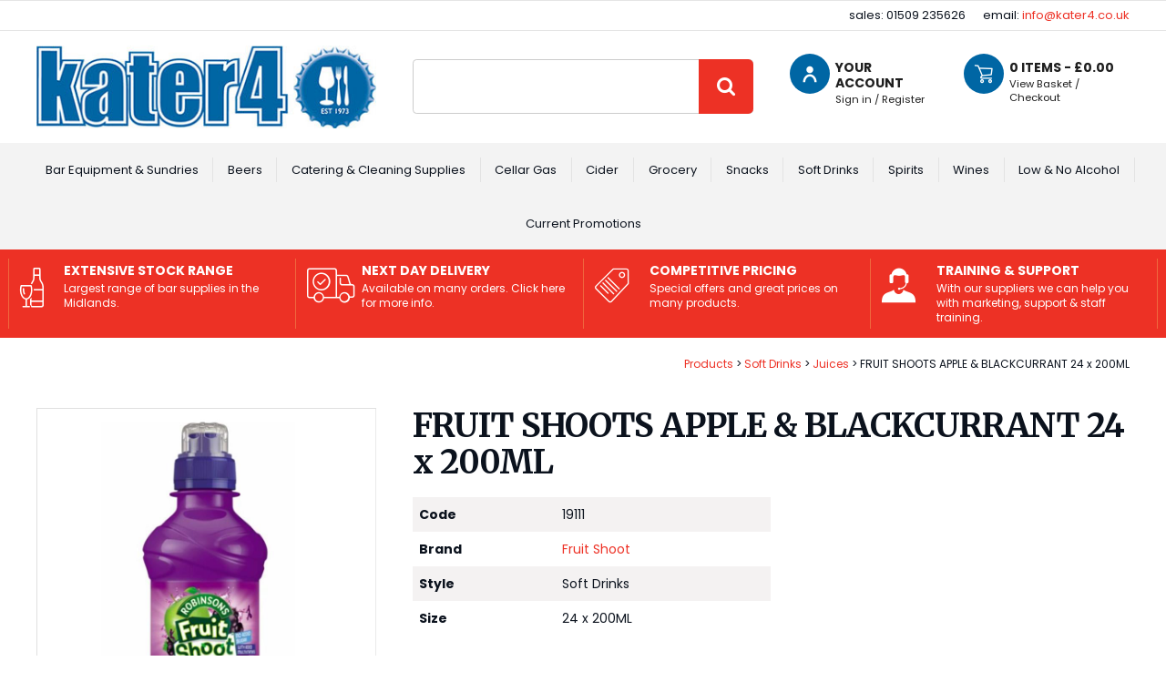

--- FILE ---
content_type: text/html
request_url: https://www.kater4.co.uk/soft-drinks/juices/fruit-shoots-apple-blackcurrant-24-x-200ml
body_size: 9787
content:
<!DOCTYPE html>
<html lang="en-GB" class="no-js guest">
<head>
<meta charset="UTF-8">
<title>FRUIT SHOOTS APPLE & BLACKCURRANT 24 x 200ML - Kater 4</title>
<meta name="description" content="" />
<meta name="dcterms.rightsHolder" content="Wida Group Limited" />
<meta name="revisit-after" content="7 Days" />
<meta name="robots" content="index,follow,archive,snippet,noodp,noydir" />
<meta name="generator" content="Web Wizard 2" />
<meta name="google-site-verification" content="CRh8xzjaqM1UvAE2mG1HExPIMF86ohbRld5Uz0tLZH4" />
<meta name="viewport" content="width=device-width, initial-scale=1" />

<link rel="canonical" href="https://www.kater4.co.uk/soft-drinks/juices/fruit-shoots-apple-blackcurrant-24-x-200ml" />

<link rel="icon" type="image/vnd.microsoft.icon" href="/favicon.ico?rnd=20012026121444" />
<link href="//fonts.googleapis.com/css2?family=Merriweather:wght@400;700;900&family=Nunito:wght@400;700&family=Poppins:wght@400;600;700;900&display=swap" rel="stylesheet" type="text/css" />
<link href="/styles/main.css?v=1.11" rel="stylesheet" type="text/css" />
<!--[if lte IE 8]>
<link href="/styles/main_ie8ol.css?v=1.11" rel="stylesheet" type="text/css" />
<![endif]-->

<script type="text/javascript" src="/scripts/core_webwiz.js?v=20012026121444"></script>
<!--[if lte IE 8]>
<script type="text/javascript" src="/scripts/html5shiv.min_ie8ol.js?v=20012026121444"></script>
<![endif]-->
<script type="text/javascript" src="/scripts/redirectonce.js?v=20012026121444"></script>
<script type="text/javascript" src="/scripts/uni_form2.js?v=20012026121444"></script>

</head>
<body class="cookie-consent-not-confirmed" id="bodyerror">
<!-- o: 0 --><!-- m: 0 --><!-- i: 2124405 -->

<header class="site-header clear-self">
	<a href="#content" class="skip-link">Skip to Main Content</a>
	<div class="site-header-top-section">
		<div class="wrapper">
			<div class="grid-adjust-default">
				<div class="gutter-default">
					<article class="contact-site-header"><ul class="list-reset font-size-down-1"><li>sales: 01509 235626</li><li>email: <a href="mailto:info@kater4.co.uk">info@kater4.co.uk</a></li></ul></article>
				</div>
			</div>
		</div>
	</div>

 <div class="site-header-main-section">
		<div class="wrapper">
			<div class="grid-adjust-default">
				<div class="logo site-header-1-3 gutter-default">
					<a href="/"><img src="/images/logo.jpg" alt="" width="391" height="96" /></a>
				</div><div class="site-header-search site-header-1-3 gutter-default">
					<form method="get" action="/" id="search-form" class="search-form"><input type="hidden" name="i" value="Search Results" /><label for="search-form-input-search" class="hide-text">Site Search:</label><input type="search" name="s" id="search-form-input-search" class="font-size-down-2" required /><div id="suggestive-search-results" class="suggestive-search-results cw-default"></div><button type="submit" class="submit"><i aria-hidden="true" class="icon-icomoon icon-search"></i><span class="hide-text">Go</span></button></form>
				</div><div class="site-header-focus site-header-1-3 gutter-default">
						<ul class="site-header-top-list list-reset flex flex-center">
							<li class="member-account-item">

	<a href="/member-log-in" data-mfp-src="/popup-modal-ajax.asp?i=1813468" id="site-header-login-link" class="login-link"><i aria-hidden="true" class="icon-icomoon icon-member"></i><span class="link-text">Your Account <span class="font-size-down-1 sub-link-text">Sign in / Register</span></span></a>

							</li><li class="basket-item">
								 <a href="/basket" id="basket-summary" class="basket-summary block-link"><i aria-hidden="true" class="icon-icomoon icon-trolley cw-9-foreground"></i><span class="link-text"><span id="basket-summary-product-count">0</span> Items - &pound;<span id="basket-summary-sub-total">0.00</span> <span class="font-size-down-1 sub-link-text">View Basket / Checkout</span></span></a>
							</li>
						</ul>
				</div>
			</div>
		</div>
	</div>

<nav id="nav-main" class="nav-main cw-1 font-size-down-1-module">   <h4 id="nav-main-btn" class="nav-btn"><!--[if gte IE 9]><!--><a href="#nav-main-root"><!--<![endif]--><!--[if lte IE 8]><a href="/site-map"><![endif]-->Main menu<i class="icon-icomoon" aria-hidden="true"></i></a></h4>
   <ul id="nav-main-root"><li class="enable-mega-menu"><a href="/bar-equipment-sundries">Bar Equipment &amp; Sundries<span class="prompt" aria-hidden="true">&nbsp;&gt;</span><img src="/images/ww/page/Bar-Equipment-and-Sundries.jpg" alt="" width="331" height="331" class="thumbnail-image" /></a><div class="sf-mega"><div aria-hidden="true" class="image-placeholder-container keyline-default">   <div class="image-placeholder"></div></div><ul class="child-count-5"><li><a href="/bar-equipment-sundries/glassware">Glassware<span class="prompt" aria-hidden="true">&nbsp;&gt;</span><img src="/images/ww/page/glassware.jpg" alt="" width="331" height="331" class="thumbnail-image" /></a></li><li><a href="/bar-equipment-sundries/optics-measures">Optics &amp; Measures<span class="prompt" aria-hidden="true">&nbsp;&gt;</span><img src="/images/ww/page/Optics-and-Measures.jpg" alt="" width="331" height="331" class="thumbnail-image" /></a></li><li><a href="/bar-equipment-sundries/bar-essentials">Bar Essentials<span class="prompt" aria-hidden="true">&nbsp;&gt;</span><img src="/images/ww/page/Bar-Essentials.jpg" alt="" width="331" height="331" class="thumbnail-image" /></a></li><li><a href="/bar-equipment-sundries/till-pdq-rolls">Till &amp; PDQ Rolls<span class="prompt" aria-hidden="true">&nbsp;&gt;</span><img src="/images/ww/page/till-pdq-rolls.jpg" alt="" width="331" height="331" class="thumbnail-image" /></a></li><li><a href="/bar-equipment-sundries/plastic-glasses">Plastic Glasses<span class="prompt" aria-hidden="true">&nbsp;&gt;</span><img src="/images/ww/categories/Plastic-Glasses.jpg" alt="" width="331" height="331" class="thumbnail-image" /></a></li></ul></div></li><li class="enable-mega-menu"><a href="/beers">Beers<span class="prompt" aria-hidden="true">&nbsp;&gt;</span><img src="/images/ww/page/Beers.jpg" alt="" width="331" height="331" class="thumbnail-image" /></a><div class="sf-mega"><div aria-hidden="true" class="image-placeholder-container keyline-default">   <div class="image-placeholder"></div></div><ul class="child-count-4"><li><a href="/beers/keg-beers">Keg Beers<span class="prompt" aria-hidden="true">&nbsp;&gt;</span><img src="/images/ww/page/keg-beers.jpg" alt="" width="331" height="331" class="thumbnail-image" /></a></li><li><a href="/beers/cask-ales">Cask Ales<span class="prompt" aria-hidden="true">&nbsp;&gt;</span><img src="/images/ww/page/cask-ales.jpg" alt="" width="331" height="331" class="thumbnail-image" /></a></li><li><a href="/beers/bottled-beers">Bottled Beers<span class="prompt" aria-hidden="true">&nbsp;&gt;</span><img src="/images/ww/page/Bottled-Beers.jpg" alt="" width="331" height="331" class="thumbnail-image" /></a></li><li><a href="/beers/canned-beers">Canned Beers<span class="prompt" aria-hidden="true">&nbsp;&gt;</span><img src="/images/ww/page/Canned-Beers.jpg" alt="" width="331" height="331" class="thumbnail-image" /></a></li></ul></div></li><li class="enable-mega-menu"><a href="/catering-cleaning-supplies">Catering &amp; Cleaning Supplies<span class="prompt" aria-hidden="true">&nbsp;&gt;</span><img src="/images/ww/page/Catering-and-Cleaning-Supplies.jpg" alt="" width="331" height="331" class="thumbnail-image" /></a><div class="sf-mega"><div aria-hidden="true" class="image-placeholder-container keyline-default">   <div class="image-placeholder"></div></div><ul class="child-count-5"><li><a href="/catering-cleaning-supplies/napkins-paper-disposables">Napkins &amp; Paper Disposables<span class="prompt" aria-hidden="true">&nbsp;&gt;</span><img src="/images/ww/page/Napkins-and-Paper-Disposables.jpg" alt="" width="331" height="331" class="thumbnail-image" /></a></li><li><a href="/catering-cleaning-supplies/washroom-cleaning">Washroom &amp; Cleaning<span class="prompt" aria-hidden="true">&nbsp;&gt;</span><img src="/images/ww/page/Washroom-and-Cleaning.jpg" alt="" width="331" height="331" class="thumbnail-image" /></a></li><li><a href="/catering-cleaning-supplies/sanitisers-ppe">Sanitisers &amp; PPE<span class="prompt" aria-hidden="true">&nbsp;&gt;</span><img src="/images/ww/page/Sanitisers-and-PPE.jpg" alt="" width="331" height="331" class="thumbnail-image" /></a></li><li><a href="/catering-cleaning-supplies/hardware-cleaning-equipment">Hardware &amp; Cleaning Equipment<span class="prompt" aria-hidden="true">&nbsp;&gt;</span><img src="/images/ww/page/Hardware-and-Cleaning-Equipment.jpg" alt="" width="331" height="331" class="thumbnail-image" /></a></li><li><a href="/catering-cleaning-supplies/catering-disposables">Catering Disposables<span class="prompt" aria-hidden="true">&nbsp;&gt;</span><img src="/images/ww/page/Catering-Disposables.jpg" alt="" width="331" height="331" class="thumbnail-image" /></a></li></ul></div></li><li><a href="/cellar-gas">Cellar Gas<span class="prompt" aria-hidden="true">&nbsp;&gt;</span><img src="/images/ww/categories/Cellar-Gas.jpg" alt="" width="331" height="331" class="thumbnail-image" /></a></li><li class="enable-mega-menu"><a href="/cider">Cider<span class="prompt" aria-hidden="true">&nbsp;&gt;</span><img src="/images/ww/page/Cider.jpg" alt="" width="331" height="331" class="thumbnail-image" /></a><div class="sf-mega"><div aria-hidden="true" class="image-placeholder-container keyline-default">   <div class="image-placeholder"></div></div><ul class="child-count-3"><li><a href="/cider/keg-cider">Keg Cider<span class="prompt" aria-hidden="true">&nbsp;&gt;</span><img src="/images/ww/page/keg-cider.jpg" alt="" width="331" height="331" class="thumbnail-image" /></a></li><li><a href="/cider/packaged-cider">Packaged Cider<span class="prompt" aria-hidden="true">&nbsp;&gt;</span><img src="/images/ww/page/packaged-cider.jpg" alt="" width="331" height="331" class="thumbnail-image" /></a></li><li><a href="/cider/bag-in-box-cider">Bag in Box Cider<span class="prompt" aria-hidden="true">&nbsp;&gt;</span><img src="/images/ww/page/Bag-in-Box-Cider.jpg" alt="" width="331" height="331" class="thumbnail-image" /></a></li></ul></div></li><li class="enable-mega-menu"><a href="/grocery">Grocery<span class="prompt" aria-hidden="true">&nbsp;&gt;</span><img src="/images/ww/categories/Grocery.jpg" alt="" width="331" height="331" class="thumbnail-image" /></a><div class="sf-mega"><div aria-hidden="true" class="image-placeholder-container keyline-default">   <div class="image-placeholder"></div></div><ul class="child-count-3"><li><a href="/grocery/ambient">Ambient<span class="prompt" aria-hidden="true">&nbsp;&gt;</span><img src="/images/ww/categories/Ambient.jpg" alt="" width="331" height="331" class="thumbnail-image" /></a></li><li><a href="/grocery/chilled">Chilled<span class="prompt" aria-hidden="true">&nbsp;&gt;</span><img src="/images/ww/categories/Chilled.jpg" alt="" width="331" height="331" class="thumbnail-image" /></a></li><li><a href="/grocery/frozen">Frozen<span class="prompt" aria-hidden="true">&nbsp;&gt;</span><img src="/images/ww/page/frozen.jpg" alt="" width="331" height="331" class="thumbnail-image" /></a></li></ul></div></li><li class="enable-mega-menu"><a href="/snacks">Snacks<span class="prompt" aria-hidden="true">&nbsp;&gt;</span><img src="/images/ww/page/snacks.jpg" alt="" width="331" height="331" class="thumbnail-image" /></a><div class="sf-mega"><div aria-hidden="true" class="image-placeholder-container keyline-default">   <div class="image-placeholder"></div></div><ul class="child-count-3"><li><a href="/snacks/crisps-snacks">Crisps &amp; Snacks<span class="prompt" aria-hidden="true">&nbsp;&gt;</span><img src="/images/ww/categories/_resized/Crisps-_-Snacks_331_331_0_0_331_331.jpg" alt="" width="331" height="331" class="thumbnail-image" /></a></li><li><a href="/snacks/nuts">Nuts<span class="prompt" aria-hidden="true">&nbsp;&gt;</span><img src="/images/ww/page/nuts.jpg" alt="" width="331" height="331" class="thumbnail-image" /></a></li><li><a href="/snacks/confectionery">Confectionery<span class="prompt" aria-hidden="true">&nbsp;&gt;</span><img src="/images/ww/categories/Confectionery.jpg" alt="" width="331" height="331" class="thumbnail-image" /></a></li></ul></div></li><li class="enable-mega-menu"><a href="/soft-drinks">Soft Drinks<span class="prompt" aria-hidden="true">&nbsp;&gt;</span><img src="/images/ww/page/soft-drinks.jpg" alt="" width="331" height="331" class="thumbnail-image" /></a><div class="sf-mega"><div aria-hidden="true" class="image-placeholder-container keyline-default">   <div class="image-placeholder"></div></div><ul class="child-count-8"><li><a href="/soft-drinks/soft-drinks">Soft Drinks<span class="prompt" aria-hidden="true">&nbsp;&gt;</span><img src="/images/ww/page/soft-drinks.jpg" alt="" width="331" height="331" class="thumbnail-image" /></a></li><li><a href="/soft-drinks/cordials">Cordials<span class="prompt" aria-hidden="true">&nbsp;&gt;</span><img src="/images/ww/page/cordials.jpg" alt="" width="331" height="331" class="thumbnail-image" /></a></li><li><a href="/soft-drinks/water">Water<span class="prompt" aria-hidden="true">&nbsp;&gt;</span><img src="/images/ww/page/Water.jpg" alt="" width="331" height="331" class="thumbnail-image" /></a></li><li><a href="/soft-drinks/juices">Juices<span class="prompt" aria-hidden="true">&nbsp;&gt;</span><img src="/images/ww/categories/Juices.jpg" alt="" width="331" height="331" class="thumbnail-image" /></a></li><li><a href="/soft-drinks/mixers">Mixers<span class="prompt" aria-hidden="true">&nbsp;&gt;</span><img src="/images/ww/page/mixers.jpg" alt="" width="331" height="331" class="thumbnail-image" /></a></li><li><a href="/soft-drinks/tonic-water">Tonic Water<span class="prompt" aria-hidden="true">&nbsp;&gt;</span><img src="/images/ww/page/tonic-water.jpg" alt="" width="331" height="331" class="thumbnail-image" /></a></li><li><a href="/soft-drinks/post-mix-bag-in-box">Post Mix &amp; Bag in Box<span class="prompt" aria-hidden="true">&nbsp;&gt;</span><img src="/images/ww/page/post-mix-bag-in-box.jpg" alt="" width="331" height="331" class="thumbnail-image" /></a></li><li><a href="/soft-drinks/energy-drinks">Energy Drinks<span class="prompt" aria-hidden="true">&nbsp;&gt;</span><img src="/images/ww/categories/Energy-Drinks.jpg" alt="" width="331" height="331" class="thumbnail-image" /></a></li></ul></div></li><li class="enable-mega-menu"><a href="/spirits">Spirits<span class="prompt" aria-hidden="true">&nbsp;&gt;</span><img src="/images/ww/page/spirits.jpg" alt="" width="331" height="331" class="thumbnail-image" /></a><div class="sf-mega"><div aria-hidden="true" class="image-placeholder-container keyline-default">   <div class="image-placeholder"></div></div><ul class="child-count-12"><li><a href="/spirits/whisky">Whisky<span class="prompt" aria-hidden="true">&nbsp;&gt;</span><img src="/images/ww/page/whiskey-th.jpg" alt="" width="331" height="331" class="thumbnail-image" /></a></li><li><a href="/gin">Gin<span class="prompt" aria-hidden="true">&nbsp;&gt;</span><img src="/images/ww/page/gin-th.jpg" alt="" width="331" height="331" class="thumbnail-image" /></a></li><li><a href="/spirits/rum">Rum<span class="prompt" aria-hidden="true">&nbsp;&gt;</span><img src="/images/ww/page/rum-th.jpg" alt="" width="331" height="331" class="thumbnail-image" /></a></li><li><a href="/spirits/vodka">Vodka<span class="prompt" aria-hidden="true">&nbsp;&gt;</span><img src="/images/ww/page/vodka-th.jpg" alt="" width="331" height="331" class="thumbnail-image" /></a></li><li><a href="/spirits/tequila-mezcal">Tequila &amp; Mezcal<span class="prompt" aria-hidden="true">&nbsp;&gt;</span><img src="/images/ww/page/tequila-th.jpg" alt="" width="331" height="331" class="thumbnail-image" /></a></li><li><a href="/spirits/vermouth-aperitifs">Vermouth &amp; Aperitifs<span class="prompt" aria-hidden="true">&nbsp;&gt;</span><img src="/images/ww/categories/_resized/Vermouth-_-Aperitifs_331_331_0_0_331_331.jpg" alt="" width="331" height="331" class="thumbnail-image" /></a></li><li><a href="/spirits/liqueur">Liqueur<span class="prompt" aria-hidden="true">&nbsp;&gt;</span><img src="/images/ww/page/liqueur.jpg" alt="" width="331" height="331" class="thumbnail-image" /></a></li><li><a href="/spirits/ready-to-drink">Ready to Drink<span class="prompt" aria-hidden="true">&nbsp;&gt;</span><img src="/images/ww/page/ready-to-drink.jpg" alt="" width="331" height="331" class="thumbnail-image" /></a></li><li><a href="/spirits/brandy-cognac-armagnac-grappa">Brandy, Cognac, Armagnac &amp; Grappa<span class="prompt" aria-hidden="true">&nbsp;&gt;</span><img src="/images/ww/page/cognac-and-brandy-th.jpg" alt="" width="331" height="331" class="thumbnail-image" /></a></li><li><a href="/spirits/cocktail-mixers-syrups-puree">Cocktail Mixers, Syrups &amp; Puree<span class="prompt" aria-hidden="true">&nbsp;&gt;</span><img src="/images/ww/page/Cocktail-Mixers--Syrups-and-Puree.jpg" alt="" width="331" height="331" class="thumbnail-image" /></a></li><li><a href="/spirits/bitters">Bitters<span class="prompt" aria-hidden="true">&nbsp;&gt;</span><img src="/images/ww/categories/Bitters.jpg" alt="" width="331" height="331" class="thumbnail-image" /></a></li><li><a href="/spirits/shooters-schnapps-sambuca">Shooters, Schnapps &amp; Sambuca<span class="prompt" aria-hidden="true">&nbsp;&gt;</span><img src="/images/ww/page/Shooters-Schnapps-Sambuca.jpg" alt="" width="331" height="331" class="thumbnail-image" /></a></li></ul></div></li><li class="enable-mega-menu"><a href="/wines">Wines<span class="prompt" aria-hidden="true">&nbsp;&gt;</span><img src="/images/ww/page/fortified-wine-sake.jpg" alt="" width="331" height="331" class="thumbnail-image" /></a><div class="sf-mega"><div aria-hidden="true" class="image-placeholder-container keyline-default">   <div class="image-placeholder"></div></div><ul class="child-count-5"><li><a href="/wines/white-wine">White Wine<span class="prompt" aria-hidden="true">&nbsp;&gt;</span><img src="/images/ww/page/white-wine.jpg" alt="" width="331" height="331" class="thumbnail-image" /></a></li><li><a href="/wines/red-wine">Red Wine<span class="prompt" aria-hidden="true">&nbsp;&gt;</span><img src="/images/ww/page/red-wine.jpg" alt="" width="331" height="331" class="thumbnail-image" /></a></li><li><a href="/wines/rose-wine">Rose Wine<span class="prompt" aria-hidden="true">&nbsp;&gt;</span><img src="/images/ww/page/Rose-Wine.jpg" alt="" width="331" height="331" class="thumbnail-image" /></a></li><li><a href="/wines/sparkling-wine">Sparkling Wine<span class="prompt" aria-hidden="true">&nbsp;&gt;</span><img src="/images/ww/page/Sparkling-Wine.jpg" alt="" width="331" height="331" class="thumbnail-image" /></a></li><li><a href="/wines/fortified-wine-sake">Fortified Wine &amp; Sake<span class="prompt" aria-hidden="true">&nbsp;&gt;</span><img src="/images/ww/page/fortified-wine-sake.jpg" alt="" width="331" height="331" class="thumbnail-image" /></a></li></ul></div></li><li class="enable-mega-menu"><a href="/low-no-alcohol">Low &amp; No Alcohol<span class="prompt" aria-hidden="true">&nbsp;&gt;</span><img src="/images/ww/focus panel/_resized/new-arrivals-th_331_331_0_0_331_331.jpg" alt="" width="331" height="331" class="thumbnail-image" /></a><div class="sf-mega"><div aria-hidden="true" class="image-placeholder-container keyline-default">   <div class="image-placeholder"></div></div><ul class="child-count-3"><li><a href="/low-no-alcohol/beers-ciders">Beers &amp; Ciders<span class="prompt" aria-hidden="true">&nbsp;&gt;</span></a></li><li><a href="/low-no-alcohol/spirits">Spirits<span class="prompt" aria-hidden="true">&nbsp;&gt;</span></a></li><li><a href="/low-no-alcohol/wine">Wine<span class="prompt" aria-hidden="true">&nbsp;&gt;</span></a></li></ul></div></li><li><a href="/current-promotions">Current Promotions<span class="prompt" aria-hidden="true">&nbsp;&gt;</span></a></li></ul></nav><div class="site-header-focus-items cw-2 clear-self">
   <div class="wrapper">
      <ul class="site-header-focus-item-list list-reset">
         <li class="site-header-focus-item">
   <article class="content">
   
      <h4 class="site-header-focus-item-heading font-size-default alternative-line-height">Extensive stock range</h4>
   
      <p class="site-header-focus-item-text font-size-down-2">Largest range of bar supplies in the Midlands.</p>
   
      <i aria-hidden="true" class="icon-icomoon icon-wine-bottle-glass"></i>
   
   </article>
</li><li class="site-header-focus-item">
   <article class="content">
   <a href="/about-us">
      <h4 class="site-header-focus-item-heading font-size-default alternative-line-height">Next day delivery</h4>
   
      <p class="site-header-focus-item-text font-size-down-2">Available on many orders. Click here for more info.</p>
   
      <i aria-hidden="true" class="icon-icomoon icon-delivery-car"></i>
   </a>
   </article>
</li><li class="site-header-focus-item">
   <article class="content">
   
      <h4 class="site-header-focus-item-heading font-size-default alternative-line-height">Competitive pricing</h4>
   
      <p class="site-header-focus-item-text font-size-down-2">Special offers and great prices on many products.</p>
   
      <i aria-hidden="true" class="icon-icomoon icon-price-tag"></i>
   
   </article>
</li><li class="site-header-focus-item">
   <article class="content">
   
      <h4 class="site-header-focus-item-heading font-size-default alternative-line-height">Training & support</h4>
   
      <p class="site-header-focus-item-text font-size-down-2">With our suppliers we can help you with marketing, support & staff training.</p>
   
      <i aria-hidden="true" class="icon-icomoon icon-technical-support"></i>
   
   </article>
</li>      </ul>
   </div>
</header>

</header>

<div id="content" class="site-content can-back-order-1" itemscope itemtype="http://schema.org/Product">
<div class="wrapper"><ul class="breadcrumb text-right"><li><a href="/products">Products</a></li><li><a href="/soft-drinks">Soft Drinks</a></li><li><a href="/soft-drinks/juices">Juices</a></li><li>FRUIT SHOOTS APPLE & BLACKCURRANT 24 x 200ML</li></ul><div id="product-detail" data-webwiz-stockid="2124405" class="product-detail grid-adjust-default live-data-root live-data-response-stock-available live-data-merlin-getstock" data-merlin-stockid="3904"><div class="site-content-1-3 gutter-default"><div id="product-media" class="product-media content-module"><div class="item"><div data-mfp-src="/images/ww/products/19111.jpg" class="mfp-gallery mfp-image" tabindex="0"><div class="item keyline-default relative"><img class="image-sizer" src="/images/ww/products/19111.jpg" alt="FRUIT SHOOTS APPLE & BLACKCURRANT 24 x 200ML" itemprop="image" loading="lazy" /><div class="image-sizer-spacer"></div></div><i aria-hidden="true" class="icon-icomoon icon-search cw-2-base"></i></div></div></div></div><div class="site-content-2-3 gutter-default"><h1 itemprop="name" class="font-merriweather">FRUIT SHOOTS APPLE & BLACKCURRANT 24 x 200ML</h1><table class="product-detail-summary-table data-table"><tbody><tr><th scope="row">Code</th><td>19111</td></tr><tr><th scope="row">Brand</th><td><a href="/?i=Search+Results&s=Fruit+Shoot&filter-Brand=Fruit Shoot" >Fruit Shoot</a></td></tr><tr><th scope="row">Style</th><td>Soft Drinks</td></tr><tr><th scope="row">Size</th><td>24 x 200ML</td></tr></tbody></table><p class="login-for-prices"><a href="/member-log-in" data-mfp-src="/popup-modal-ajax.asp?i=1813468" class="member-link login-link pseudo-button pseudo-submit standard-button button-cw-3">Login for prices</a></p> <div id="product-detail-slider-panels" class="product-detail-slider-panels content-module-3"><div class="slider-panel"><h2 class="slider-panel-heading h6 cw-5-foreground">Delivery<span aria-hidden="true" class="hide-reveal-icon"><span class="hide-reveal-icon-line cw-5-base"></span><span class="hide-reveal-icon-line cw-5-base"></span></span></h2><div class="slider-panel-content font-size-down-1-module clear-self"><p><strong>MINIMUM DELIVERY</strong><p>Please note that we have a minimum delivery requirement. Please check with our sales team what this will be for your area.<p><strong>RETURNS &amp; UPLIFTS</strong><p>Our drivers are not authorised to accept goods for return without either authorised documentation or authority from the sales office. However, damaged, or incorrect items can be returned on the day of delivery with the delivering driver.&nbsp;Fresh products and chilled or frozen meats from previous deliveries cannot be authorised for return in any circumstances.<p><strong>SHORTAGES</strong><p>Shortages do happen from time to time and Kater 4 cannot guarantee that we will be able to deliver all goods ordered. If a particular product is out of stock then we will endeavour to find a suitable alternative or inform you when we will be able to receive the goods ordered.<p>The exact number of goods delivered must be checked in the presence of the delivering order. Claims for shortages must be made at the time of delivery, otherwise any claim becomes void.<p><strong>DELIVERY CHARGE</strong><p><strong>​</strong>Emergency deliveries made off your arranged day may be subject to a charge that will be agreed at time of ordering. Failure to take a delivery or give adequate delivery instructions that result in a second delivery may also incur a charge of &pound;20</div></div></div></div></div><section id="product-promotions"></section></div>
</div>
<footer class="site-footer">

<div class="related-logos-module wrapper">
<div class="grid-adjust-default content-module-2">
<div class="grid-child grid-child-related-logos text-centre">

<div class="related-logo grid-item">
   <div class="container">
      <div class="content">

   
         <a href="https://www.kater4.co.uk/?i=Search+Results&s=heineken">
   

         <img src="/images/ww/related-logos/heiniken-logo.jpg" alt="Heiniken Logo" width="180" height="110" />

   
         </a>
   

      </div>
   </div>
</div>

<div class="related-logo grid-item">
   <div class="container">
      <div class="content">

   
         <a href="https://www.kater4.co.uk/beers/bottled-beers/lager/budweiser-bottles-4.8-24-x-330ml">
   

         <img src="/images/ww/related-logos/budweiser-logo.jpg" alt="Budweiser Logo" width="181" height="110" />

   
         </a>
   

      </div>
   </div>
</div>

<div class="related-logo grid-item">
   <div class="container">
      <div class="content">

   
         <a href="https://www.kater4.co.uk/beers/bottled-beers/lager/coronas-4.5-24-x-330ml-bottles">
   

         <img src="/images/ww/related-logos/corona-exstra-logo.jpg" alt="Corona Extra Logo" width="165" height="110" />

   
         </a>
   

      </div>
   </div>
</div>

<div class="related-logo grid-item">
   <div class="container">
      <div class="content">

   
         <a href="https://www.kater4.co.uk/?i=Search+Results&s=guinness">
   

         <img src="/images/ww/related-logos/guinness-logo.jpg" alt="Guinness Logo" width="173" height="110" />

   
         </a>
   

      </div>
   </div>
</div>

<div class="related-logo grid-item">
   <div class="container">
      <div class="content">

   
         <a href="https://www.kater4.co.uk/?i=Search+Results&s=stella+artois">
   

         <img src="/images/ww/related-logos/stella-artois-logo.jpg" alt="Stella Artois Logo" width="162" height="110" />

   
         </a>
   

      </div>
   </div>
</div>

<div class="related-logo grid-item">
   <div class="container">
      <div class="content">

   
         <a href="https://www.kater4.co.uk/?i=Search+Results&s=smirnoff">
   

         <img src="/images/ww/related-logos/smirnoff-logo.jpg" alt="Smirnoff Logo" width="153" height="110" />

   
         </a>
   

      </div>
   </div>
</div>

</div>
</div>
</div>

 <div class="cw-3 clear-self">
		<div class="wrapper">

			<article id="newsletter-form-module" class="newsletter-form-module">
				<div class="intro">
					<h6 class="heading h2 font-merriweather">Sign up to our mailing list</h6>
					<p class="summary">And be the first to find out about all our latest news and offers</p>
				</div><div class="controls">

					<form method="post" action="/post_form.asp?i=2124405#newsletter-form-module" enctype="multipart/form-data" id="macroform_newsletter" class="newsletter-form font-size-default">
						<input type="hidden" name="macroref" value="newsletter" />
						<input type="hidden" name="form-submitted" value="newsletter" />
						<label for="newsletter-email" class="hide-text">Email Address</label><input type="email" name="newsletter-email" id="newsletter-email" placeholder="Email address" required /><input type="submit" value="Sign up" class="submit submit-cw-3 g-recaptcha" data-sitekey="6Leww4koAAAAAAWZ8Zo_ArRWT9XGgzmRyf-dXuU6" data-callback="onNewsletterSubmit" data-action="submit" />
					</form>


				</div>
			</article>
		</div>
	</div>

<div class="footer-section-main footer-section cw-4 clear-self">
		<div class="wrapper">
			<div class="grid-adjust-default">
				<div class="site-footer-1-4 gutter-default">
<nav id="nav-footer-1" class="nav-footer-1 nav-footer footer-panel font-size-down-1-module cw-4-alternative-link">   <h4 class="nav-footer-1-heading footer-panel-heading font-size-up-2">Quick Links</h4>
   <ul id="nav-footer-1-root"><li>         <a href="/bar-equipment-sundries">Bar Equipment &amp; Sundries</a>   </li><li>         <a href="/beers">Beers</a>   </li><li>         <a href="/catering-cleaning-supplies">Catering &amp; Cleaning Supplies</a>   </li><li>         <a href="/cellar-gas">Cellar Gas</a>   </li><li>         <a href="/cider">Cider</a>   </li><li>         <a href="/grocery">Grocery</a>   </li><li>         <a href="/snacks">Snacks</a>   </li><li>         <a href="/soft-drinks">Soft Drinks</a>   </li><li>         <a href="/spirits">Spirits</a>   </li><li>         <a href="/wines">Wines</a>   </li><li>         <a href="/low-no-alcohol">Low &amp; No Alcohol</a>   </li><li>         <a href="/current-promotions">Current Promotions</a>   </li></ul></nav>
				</div><div class="site-footer-1-4 gutter-default">
<nav id="nav-footer-2" class="nav-footer-2 nav-footer footer-panel font-size-down-1-module cw-4-alternative-link">   <h4 class="nav-footer-2-heading footer-panel-heading font-size-up-2">Customer Info</h4>
   <ul id="nav-footer-2-root"><li>         <a href="/about-us">About Us</a>   </li><li>         <a href="/returns-information">Returns Information</a>   </li><li>         <a href="/terms-conditions">Terms &amp; Conditions</a>   </li><li>         <a href="/contact-us">Contact Us</a>   </li><li>         <a href="/request-online-access">Request Online Access</a>   </li><li>         <a href="/brands">Brands</a>   </li></ul></nav>
				</div><div class="site-footer-1-4 gutter-default">
					<article class="contact-site-footer footer-panel contact-module"><h4 class="footer-panel-heading font-size-up-2">Contact Details</h4><address class="contact-site-footer"><ul class="font-size-down-1 list-reset"><li>Kater 4 Cash & Carry<br />16 Kernan Drive<br /> Bishop Meadow Industrial Estate<br /> Loughborough<br /> Leicestershire<br /> LE11 5JF</li><li>Tel: 01509 235626</li><li>Fax: 01509 235629</li><li>Email: <a href="mailto:info@kater4.co.uk">info@kater4.co.uk</a></li><li>AWRS: XDAW00000100621</li><li>VAT No: 290285744</li></ul></address></article>
				</div><div class="site-footer-1-4 gutter-default">
					<section class="social-media-module content-module-4"><h4 class="social-media-heading footer-panel-heading font-size-up-2">Connect with us</h4><ul class="social-media-list list-reset cw-4-alternative-link"><li class="facebook-link"><a href="https://www.facebook.com/katerfour" target="_blank" rel="noopener noreferrer"><span class="hide-text">Facebook</span><i aria-hidden="true" class="icon-icomoon icon-facebook"></i></a></li><li class="instagram-link"><a href="https://www.instagram.com/kater4ltd/?fbclid=IwY2xjawNA3bhleHRuA2FlbQIxMQBicmlkETFEZWdOSzVET1ZMMXFXcURiAR7lZPJ7pnGChBoTScKLpKtRtlJFcHKtQ8DC0F3EUj1lR8Had5_4esU3RNqh5w_aem_5yQ83H5cN24S9rxzz94exg" target="_blank" rel="noopener noreferrer"><span class="hide-text">Instagram</span><i aria-hidden="true" class="icon-icomoon icon-instagram"></i></a></li></ul></section>
				</div>
			</div>
		</div>
	</div>
	<div class="footer-section cw-4 clear-self">
		<div class="wrapper">
			<div class="grid-adjust-default">
				<div class="site-content-1-2 vertical-align-middle gutter-default">
					 <div class="site-credits">
						 <p class="font-size-down-1">2026 Kater 4 Cash & Carry<span><span> | Registered in England No: </span>1125696</span> | <a href="https://www.widagroup.com/services/ecommerce" target="_blank">Ecommerce Web Design</a> by Wida Group</p>
					  </div>
				</div><div class="site-content-1-2 vertical-align-middle gutter-default credit-card-logos">
					<img src="/images/credit-card-logos-2.png" alt="credit card logos">
				</div>
			</div>
		</div>
	</div>
</footer>

<input type="hidden" id="merlin-livestock-customer" value="CASHWEB" />

<input type="hidden" id="account-can-back-order" value="1" />

<input type="hidden" id="vat-applicable" value="1" />

<div class="remove">

	<div id="stock-msg-out-of-stock">
		Sorry, this item is currently out of stock.
	</div>

	<div id="stock-msg-back-order-notice">
		We currently hold [remaining-stock] units of this item in stock. The remainder will be put on back order.
	</div>

	<div id="stock-msg-back-order-not-possible">
		You cannot order more of this item than we currently hold in stock.
	</div>

	<div id="stock-msg-minimum-quantity-not-met">
		You must order at least [min-order-qty] of this product.
	</div>

	<div id="stock-msg-maximum-quantity-exceeded">
		You cannot order more of this item
	</div>

	<div id="stock-msg-back-order-notice-minimum-quantity-not-met">
		You must order at least [min-order-qty] of this product. We currently hold [remaining-stock] in stock. The remainder will be put on back order.
	</div>

	<input type="hidden" name="Debug-OrderID" value="0" />
</div>
<div id="cookies-eu-banner" class="cookies-eu-banner clear-self"><div class="wrapper"><p><span class="text">This site uses cookies. By continuing your visit, you accept their use as set out in our <a href="/cookie-policy" id="cookies-eu-more">Cookie Policy</a>.</span> <span id="cookies-eu-accept" class="pseudo-button pseudo-submit remove-if-no-js">OK</span></p></div></div>
<script>
(function () {
	 var objHTML, strClassNameYes, strClassNameNo;

	 objHTML = document.documentElement;
	 strClassNameYes = 'js';
	 strClassNameNo = 'no-js';

	 if (objHTML.classList) {
		  objHTML.classList.remove(strClassNameNo);
		  objHTML.classList.add(strClassNameYes);
	 }
	 else {
		  objHTML.className = objHTML.className.replace(new RegExp('(^|\\b)' + strClassNameNo.split(' ').join('|') + '(\\b|$)', 'gi'), ' ');
		  objHTML.className += ' ' + strClassNameYes;
	 }

	 if (document.getElementById('cookies-eu-banner') != null) {
		  document.getElementById('cookies-eu-banner').style.display = 'none';
	 }
})();
</script>

<script src="/scripts/lib/modernizr.min.js"></script>
<script src="/scripts/lib/enquire.min.js"></script>
<!--[if lt IE 9]>
	<script src="/scripts/lib/respond.min.js"></script>
	<script src="/scripts/lib/jquery-1.12.4.min.js"></script>
<![endif]-->
<!--[if gte IE 9]><!-->
	<script src="/scripts/lib/jquery-3.6.0.min.js"></script>
<!--<![endif]-->

<script src="/scripts/lib/gsap-3.8.0.min.js"></script>
<script src="/scripts/lib/gsapScrollTrigger-3.8.0.min.js"></script>

<script src="https://cdnjs.cloudflare.com/ajax/libs/gsap/3.7.1/gsap.min.js" integrity="sha384-qvCpZRx6XHsdywV3EzK3NsnJrhNRt93DpAhT8cjE7UUJWOT0ucBWbMLiHMgxeDUF" crossorigin="anonymous"></script>
<script src="https://cdnjs.cloudflare.com/ajax/libs/gsap/3.7.1/ScrollTrigger.min.js" integrity="sha384-Q9RyycFNlU3ooCbMH/jb5vIgInwfXAsxkZbSq4qiKEPi74WivRKQMQAmFq139LLa" crossorigin="anonymous"></script>

<script src="/scripts/lib/utilities.js"></script>
<script src="/scripts/lib/jquery.ba-throttle-debounce.min.js"></script>
<script src="/scripts/lib/livedata_lookup.js"></script>
<script src="/scripts/lib/livedata_lookup.custom_functions.js"></script>
<script src="/scripts/lib/jquery.hoverintent.min.js"></script>
<script src="/scripts/lib/superfish.min.js"></script>
<script src="/scripts/lib/minified/jquery.mobileNav.js"></script>
<script src="/scripts/lib/minified/basket-ajax.js"></script>
<script src="/scripts/lib/minified/magnificPopup.js"></script>
<script src="/scripts/lib/jquery.validate.min.js"></script>
<script src="/scripts/lib/minified/animation.js"></script>
<script src="/scripts/app/main.js?v=1.03"></script>


<!-- Google tag (gtag.js) --> <script async src="https://www.googletagmanager.com/gtag/js?id=G-XP88YGP2YE"></script> <script> window.dataLayer = window.dataLayer || []; function gtag(){dataLayer.push(arguments);} gtag('js', new Date()); gtag('config', 'G-XP88YGP2YE'); </script>


</body>
</html>


--- FILE ---
content_type: text/css
request_url: https://www.kater4.co.uk/styles/main.css?v=1.11
body_size: 18354
content:
body,html{padding:0;margin:0}.contact-site-header ul,.product-detail-wish-list-button .wish-list-link-text span,body,form,h1,h2,h3,h4,h5,h6,html,p{margin:0}input[type=button],input[type=search],input[type=submit]{-webkit-appearance:none}.overflow-auto,pre{overflow:auto}.font-poppins,body{font-family:Poppins,sans-serif}.data-table thead th,.download-list-heading,.pseudo-submit,.standard-button,.submit,.video-module-caption{text-transform:uppercase}.icon-icomoon,address{font-style:normal}.hide-text,.nowrap{white-space:nowrap}:root{--cw-orange-base:#ed3125;--cw-blue-base:#0066a4}@-webkit-keyframes processing{100%{-webkit-transform:rotate(360deg)}}@keyframes processing{100%{-webkit-transform:rotate(360deg);transform:rotate(360deg)}}@font-face{font-family:icomoon;src:url('/fonts/icomoon.eot?uhryo6');src:url('/fonts/icomoon.eot?uhryo6#iefix') format('embedded-opentype'),url('/fonts/icomoon.ttf?uhryo6') format('truetype'),url('/fonts/icomoon.woff?uhryo6') format('woff'),url('/fonts/icomoon.svg?uhryo6#icomoon') format('svg');font-weight:400;font-style:normal}html{background-color:#fff;color:#0b121d}body{font-weight:400;-webkit-text-size-adjust:100%}.h1,.h2,h1,h2{font-weight:700}.pseudo-link,a{color:var(--cw-orange-base);text-decoration:none}.alternative-link a:active,.alternative-link a:focus,.alternative-link a:hover,.cw-2-foreground,.cw-default a:active,.cw-default a:focus,.cw-default a:hover,.nav-main a:active,.nav-main a:focus,.nav-main a:hover,.pseudo-link:active,.pseudo-link:focus,.pseudo-link:hover,.site-header-top-list a:active,.site-header-top-list a:focus,.site-header-top-list a:hover,a:active,a:focus,a:hover{color:var(--cw-blue-base)}.pseudo-link{text-decoration:underline;cursor:pointer}.breadcrumb a,.data-table .control,.download-list a,.nav-main a,.nav-member-content-panel a,.product-filter-clear-all-module a,.product-media-nav .content,.pseudo-button,.site-footer a,.skip-link,.social-media-list a{text-decoration:none}.h1,h1{margin:.5em 0;font-size:2.25em;line-height:1.111111111111;letter-spacing:-.03em}.h2,h2{margin:.6em 0;font-size:1.875em;line-height:1.066666666666667}.h3,h3{margin:1em 0;font-size:1.25em;font-weight:400;line-height:1.333333333333}.h4,.h5,.h6,h4,h5,h6{margin:1.125em 0;font-size:1em;font-weight:700;line-height:1.125}.font-size-default,.page-nav,.page-nav-detailed,hr,ol,p,pre,table,ul{margin:.7142857142857143em 0;font-size:.875em;line-height:1.714285714286}.alternative-line-height{line-height:1.2857142857}.font-size-down-1,.font-size-down-1-module ol,.font-size-down-1-module p,.font-size-down-1-module table,.font-size-down-1-module ul{margin:1.5em 0;font-size:.8125em;line-height:1.384615384615}.breadcrumb,.font-size-down-2,.font-size-down-2-module ol,.font-size-down-2-module p,.font-size-down-2-module table,.font-size-down-2-module ul{margin:1.8em 0;font-size:.75em;line-height:1.4}#basket-form a.remove-link,.offer-popup-button,td,th{padding:.5em}.feature-content-body-text .feature-sub-heading,.page-nav .page-list,b,strong,th{font-weight:700}ol ol,ol p,ol table,ol ul,ul ol,ul p,ul table,ul ul{line-height:inherit}ol ol,ol ul,ul ol,ul ul{font-size:1em;margin-top:0}.list-reset,form ol,form ul,nav ul{margin-right:0;margin-left:0;padding:0;list-style:none}form ol,form p,form ul{font-size:1em;line-height:inherit}fieldset{margin:0;padding:0;border:none}legend{display:block;width:100%;padding:0}.pseudo-button,button,input,select,textarea{background-color:#fff;color:#000;border:1px solid #ccc;font-family:Poppins,sans-serif;font-size:1em;line-height:inherit;-moz-box-sizing:border-box;-webkit-box-sizing:border-box;box-sizing:border-box;-webkit-background-clip:padding-box;-moz-background-clip:padding;background-clip:padding-box;-webkit-transition:background-color .2s,color .2s,border-color .2s,box-shadow .2s;-o-transition:background-color .2s,color .2s,border-color .2s,box-shadow .2s;transition:background-color .2s,color .2s,border-color .2s,box-shadow .2s}input:focus,select:focus,textarea:focus{border-color:#9cf}input:-moz-focusring,select:-moz-focusring,textarea:-moz-focusring{outline:transparent}button::-moz-focus-inner,input::-moz-focus-inner{padding:0;border:0}input[type=search]{-webkit-border-radius:0}.button,.product-detail-slider-panels.jq-slider-panels-initialised .slider-panel-heading,.product-filter .jq-filter-collapse-enabled .legend,.product-media.mfp-initialised .mfp-gallery,.pseudo-button,.submit,button{cursor:pointer}.pseudo-button{display:inline-block;vertical-align:top}.button,.pseudo-button-default,button{background-color:#666;color:#fff;border-color:#666}.pseudo-submit,.submit,html>body .button-cw-3:active,html>body .button-cw-3:focus,html>body .button-cw-3:hover{background-color:var(--cw-orange-base);color:#fff;border-color:var(--cw-orange-base)}.button:active,.button:focus,.button:hover,.pseudo-button-default:active,.pseudo-button-default:focus,.pseudo-button-default:hover,a:active .pseudo-button-default,a:focus .pseudo-button-default,a:hover .pseudo-button-default,button:active,button:focus,button:hover{background-color:#333;color:#fff;border-color:#333}.product-detail .remove-from-wishlist .icon-icomoon,.product-detail .remove-from-wishlist span,.product-grid-stock .icon-icomoon,.product-grid-stock .text,.pseudo-button .icon-icomoon,.pseudo-button .link-button-text,.stock-out-stock .icon-icomoon,.stock-out-stock .text{display:inline-block;vertical-align:middle}.ajax-submit-button .ajax-message .icon-icomoon:before,.ajax-submit-button .button-text,.ajax-submit-button.ajax-fail .fail-message,.ajax-submit-button.ajax-success .success-message,.ajax-submit-button.processing .button-text-processing,.ajax-submit-button.processing .processing-animation,.grid-child img,.hide-reveal-icon,.hide-reveal-icon-line,.icon-icomoon,.icon-icomoon:before,.js .merlin-getstock-failed .merlin-getstock-failed-module,.js .product-detail-slider-panels .slider-panel:first-child .slider-panel-content,.live-data-multiple-product-form .live-data-zero-price .quantity-to-purchase,.live-data-product-detail-purchase-form .live-data-zero-price .quantity-to-purchase,.live-data-response-stock-available .live-data-available-stock-module,.live-data-response-stock-available .stock-module,.live-data-response-zero-stock .live-data-zero-stock-module,.live-data-zero-price .live-data-price,.live-data-zero-price .live-data-product-list-purchase-form,.logo a,.logo img,.mfp-content .saved-delivery-address-list,.no-flexwrap .grid-child-flex-normalise,.no-flexwrap .grid-child-flex-normalise .container,.no-flexwrap .grid-child-flex-normalise .content,.product-detail-wish-list-button.processing .processing-animation,.product-in-wish-list .wish-list-remove-form,.product-media img,.product-media-nav img,.product-not-in-wish-list .wish-list-add-form,.product-wish-list-forms-and-links .wish-list-form,.search-form .submit,.search-form input,.site-header-top-list .icon-icomoon,.site-header-top-list .icon-icomoon:before,.slideshow-panel:first-child,iframe,img,object{display:block}.standard-button{min-height:4.2857142857em;padding:1.2142857em 2.857142857em}.small-button{padding:.1875em .5em}.msg,pre{padding:1em}.pseudo-submit:active,.pseudo-submit:focus,.pseudo-submit:hover,.submit:active,.submit:focus,.submit:hover,a:active .pseudo-submit,a:focus .pseudo-submit,a:hover .pseudo-submit,html>body .button-cw-3{background-color:var(--cw-blue-base);color:#fff;border-color:var(--cw-blue-base)}.cw-1-foreground,.cw-4-alternative-link a:active,.cw-4-alternative-link a:focus,.cw-4-alternative-link a:hover,.cw-default a,.nav-member-content-panel a:active,.nav-member-content-panel a:focus,.nav-member-content-panel a:hover,.wish-list-form .product-grid-remove-from-wish-list-button,.wish-list-form button,.wish-list-table.data-table .remove-from-wish-list-button:active,.wish-list-table.data-table .remove-from-wish-list-button:focus,.wish-list-table.data-table .remove-from-wish-list-button:hover{color:var(--cw-orange-base)}img{max-width:100%;height:auto;border:0}iframe{margin:0;border:0}code,pre{background-color:#f0f0f0;color:#000;border:1px solid #ccc;font-family:monospace}hr{height:1px;background-color:#e2e2e2;color:#e2e2e2;border:0;margin:.25em 0}.clear-self:after,.clear-self:before{content:'';display:table}.clear-self:after,.submit-form-slide-up-on-success:after{clear:both}.left{float:left}.right{float:right}.team-member-grid-item .content,.text-left{text-align:left}.basket-line-table .user-input-row td,.outstanding-invoices-table .pay-col,.page-nav,.page-nav-detailed,.site-header-focus,.slideshow-panel-overlay-content,.text-centre{text-align:center}.basket-line-table .totals th,.product-grid-stock .stock-module,.text-right{text-align:right}.float-container{clear:left;float:left;width:100%}.breadcrumb li,.breadcrumb li:before,.ib,.member-dashboard-summary-list li,.member-dashboard-summary-list li:before,.no-flexwrap .grid-child-flex-normalise .grid-item,.standard-form .label,.standard-form input,.standard-form select,.standard-form textarea{display:inline-block}.remove{display:none!important}#bodypopup .back-to-product-detail-module,#bodypopup .breadcrumb,.ajax-submit-button .button-text-processing,.js .can-back-order-0 .live-data-response-zero-stock .live-data-product-list-purchase-form,.js .live-data-response-zero-stock.system-prevent-over-ordering-product .live-data-product-list-purchase-form,.js .merlin-getstock-failed-module,.js .product-detail-slider-panels .slider-panel-content,.js .product-filter .checkbox-list-section ul,.js .remove-if-js-enabled,.live-data-available-stock-module,.live-data-zero-stock-module,.nav-main .sf-mega,.nav-main .thumbnail-image,.nav-main ul,.nav-main>ul>li>a .prompt,.no-js .remove-if-no-js,.no-js .system-webwiz-zero-stock.system-prevent-over-ordering-product .live-data-product-list-purchase-form,.product-detail-wish-list-button.processing .button-icon,.site-header-focus-items,.slideshow-panel,.system-collection-order .billtodeliveryaddress,.system-collection-order .deliveryaddress1,.system-collection-order .deliveryaddress2,.system-collection-order .deliveryaddress3,.system-collection-order .deliveryaddressselection,.system-collection-order .deliverycompany,.system-collection-order .deliverycountry,.system-collection-order .deliverycounty,.system-collection-order .deliveryinstruction,.system-collection-order .deliverypostcode,.system-delivery-order .collection-basket-info-module,.wish-list-form,tr.first-in-group.edit-promotion .basket-promotion-edit,tr.first-in-group.edit-promotion .basket-promotion-qty,tr.first-in-group.edit-promotion .basket-promotion-remove .remove-link{display:none}.hide-text{display:block;position:absolute;top:0;left:0;width:1px;height:1px;text-indent:100%;overflow:hidden}.ajax-submit-button,.page-grid-item .image-container,.product-grid-item .content,.product-media .mfp-gallery,.relative{position:relative}.bg-cover{background-repeat:no-repeat;background-position:50% 50%;-webkit-background-size:cover;background-size:cover}.font-merriweather{font-family:Merriweather,serif}.font-nunito{font-family:Nunito,sans-serif}.vam{vertical-align:middle!important}.wish-list-form button{background-color:transparent;border-width:0}.product-wish-list-forms-and-links .submit .icon-icomoon{display:inline-block;margin-right:.2142857em}.data-table,.price-breaks-container table{width:100%;border-collapse:collapse}.data-table td,.data-table th{vertical-align:top;text-align:left}#basket-form tr.first-in-group td,.data-table.member-data-table td,.data-table.member-data-table th,.product-grid-item .stock-or-out-stock span,.site-header-main-section .site-header-1-3{vertical-align:middle}.data-table .control{display:inline-block;margin:0 .01785714375em}.data-table tbody tr:nth-child(odd){background-color:#f4f2f2}.alternate-tbody-row-stripes tbody tr:nth-child(odd){background-color:#e7e7e7;color:#202020}@media all and (max-width:60em){.responsive-data-table thead{display:none}.responsive-data-table tr{display:block;margin-bottom:1em;border-bottom:none}.responsive-data-table tbody tr:after{content:'';display:table;clear:both}.responsive-data-table tbody td{display:block;clear:left;float:left;width:100%;border-bottom:1px solid #e0e0e0;text-align:right;-webkit-box-sizing:border-box;-moz-box-sizing:border-box;box-sizing:border-box}.responsive-data-table tbody td:last-child{border-bottom:none}.responsive-data-table tbody td:before{content:attr(data-label);float:left;margin-right:1em;font-weight:700}}.wish-list-table.data-table .remove-from-wish-list-button{height:auto;margin:0;padding:0;border:0;background-color:transparent;color:#000;text-decoration:none;opacity:0;visibility:hidden}.wish-list-table .remove-from-wish-list-button .processing-animation{top:0;font-size:1em}.wish-list-table.js-wish-list-control-initialised .remove-from-wish-list-button{opacity:1;visibility:visible}.submit-form-scale-out-on-success form{-webkit-transition:-webkit-transform .25s;-o-transition:-o-transform .25s;transition:transform .25s}.form-submit-success.submit-form-scale-out-on-success form{-webkit-transform:scale(0);-ms-transform:scale(0);-o-transform:scale(0);transform:scale(0)}.submit-form-slide-up-on-success:after,.submit-form-slide-up-on-success:before{content:"";display:table}.feature-related-logos .related-logos-module,.standard-form li:first-child,.submit-form-slide-up-on-success ol,.submit-form-slide-up-on-success ul{margin-top:0}.form-captchafail-msg,.form-denied-msg,.form-fail-msg,.form-success-msg{display:none;opacity:0}.form-captchafail .form-captchafail-msg,.form-denied .form-denied-msg,.form-submit-fail .form-fail-msg,.form-submit-success .form-success-msg{display:block;opacity:1;-webkit-transition:opacity .25s;-o-transition:opacity .25s;transition:opacity .25s}.ajax-submit-button:disabled,.ajax-submit-button[disabled]{pointer-events:none;cursor:default}.ajax-submit-button .stage{display:block;position:relative}.ajax-submit-button .processing-animation{display:none;position:absolute;top:0;left:50%;font-size:1em;text-align:center;-webkit-transform:translateX(-50%);-ms-transform:translateX(-50%);-o-transform:translateX(-50%);transform:translateX(-50%)}.ajax-submit-button .processing-animation:before{display:block;-webkit-animation:1s linear infinite processing;animation:1s linear infinite processing}.ajax-submit-button.ajax-fail .button-text,.ajax-submit-button.ajax-success .button-text,.ajax-submit-button.processing .button-text,.billtodeliveryaddress,.delivertobillingaddress,.deliveryaddressselection,.js .live-data-multiple-product-form .submit,.outstanding-invoices-form .submit,.outstanding-invoices-table .pay-col input,.product-detail-slider-panels .hide-reveal-icon,.quick-order-search-module{visibility:hidden}.ajax-submit-button .ajax-message{display:none;position:absolute;top:0;left:0;width:100%}.ajax-submit-button .ajax-message .icon-icomoon{display:inline-block;vertical-align:top;margin-left:.214285714286em;font-size:1em}.ajax-submit-button.ajax-fail{background-color:#c00;border-color:#c00;-webkit-transition:background-color .2s,border-color .2s;-o-transition:background-color .2s,border-color .2s;transition:background-color .2s,border-color .2s}.msg{text-align:center}.success{background-color:#eaf5ea;color:#393;box-shadow:0 0 .5em #393}.error{background-color:#fae5e5;color:#c00;box-shadow:0 0 .5em #c00}.info{background-color:#ccf;color:#006;box-shadow:0 0 .5em #006}.download-list{font-size:1em}.download-list li{margin:1.125em 0}.download-list a{display:block;position:relative;padding:.3125em .625em .3125em 3.75em}.download-list a:active,.download-list a:focus,.download-list a:hover{background-color:rgba(0,0,0,.0333333333);transition:background-color .2s}.download-list .icon-icomoon{position:absolute;top:1.375em;left:1.25em;font-size:1em}.social-media-list{margin:-.5em;font-size:1em;line-height:1}.social-media-list li{display:inline-block;vertical-align:top;margin:.5em}.social-media-list a{display:block;transition:color .2s}.social-media-list .icon-icomoon{font-size:1.5em}.embedded-map,.embedded-video,.no-img{position:relative;height:0;overflow:hidden;text-align:center;background-color:rgba(0,0,0,.1)}.embedded-map,.no-img{color:#000}a.no-img:active,a.no-img:focus,a.no-img:hover,a:active .no-img,a:focus .no-img,a:hover .no-img{background-color:rgba(0,0,0,.2);color:#000}.no-img p{position:absolute;top:50%;left:5%;width:90%;margin:0!important;-webkit-transform:translateY(-50%);-ms-transform:translateY(-50%);transform:translateY(-50%)}.embedded-map,.product-media .embedded-video-module,.product-media .no-img,.product-media-nav .no-img{padding:0 0 100%}.embedded-map iframe,.embedded-video iframe,.feature-panel-text-module,.product-media-nav .overlay,.product-media-nav .video-screen-cap-overlay{position:absolute;top:0;left:0;width:100%;height:100%}.embedded-video{padding:0 0 56.25%}.icon-icomoon{font-family:icomoon!important;speak:none;font-weight:400;font-variant:normal;text-transform:none;line-height:1;-webkit-font-smoothing:antialiased;-moz-osx-font-smoothing:grayscale}.icon-star-full:before{content:"\e919"}.icon-star-empty:before{content:"\e91a"}.icon-file-text:before{content:"\e918"}.icon-history:before{content:"\e917"}.icon-delivery-car:before{content:"\e903"}.icon-price-tag:before{content:"\e905"}.icon-technical-support:before{content:"\e906"}.icon-wine-bottle-glass:before{content:"\e907"}.icon-trolley:before{content:"\e902"}.icon-log-out:before{content:"\e915"}.icon-cheveron-right-small:before{content:"\e90d"}.icon-minus:before{content:"\e90a"}.icon-plus:before{content:"\e912"}.icon-spinner:before{content:"\e901"}.icon-pencil:before{content:"\e900"}.icon-bin:before{content:"\ebfd"}.icon-heart:before{content:"\ece9"}.icon-warning:before{content:"\ed4f"}.icon-question:before{content:"\ed55"}.icon-info:before{content:"\ed63"}.icon-cross:before{content:"\ed6d"}.icon-tick:before{content:"\ed71"}.icon-instagram:before{content:"\e908"}.icon-member:before{content:"\e904"}.icon-map-marker:before{content:"\e914"}.icon-arrow-left:before{content:"\e90b"}.icon-arrow-right:before{content:"\e90c"}.icon-twitter:before{content:"\e90e"}.icon-linkedin:before{content:"\e910"}.icon-facebook:before{content:"\e90f"}.icon-file-empty:before{content:"\e99d"}.icon-youtube:before{content:"\eefc"}.icon-vimeo:before{content:"\eeff"}.icon-pinterest:before{content:"\ef30"}.icon-file-pdf:before{content:"\ef3e"}.icon-file-word:before{content:"\ef40"}.icon-file-excel:before{content:"\ef41"}.icon-player:before{content:"\e913"}.icon-arrow-down:before{content:"\e916"}.icon-search:before{content:"\e911"}.icon-exclamation:before{content:"\e909"}.skip-link{position:absolute;top:0;left:-999em;padding:.5em;font-size:1.2em;line-height:1.333;z-index:3}.skip-link:active,.skip-link:focus{left:0;background-color:#000;color:#fff}.wrapper{max-width:87.5em;margin-right:auto;margin-left:auto;padding-right:1.25em;padding-left:1.25em}.max-content-width-wrapper{max-width:2000px;padding-right:0!important;padding-left:0!important}.grid-adjust-default,.grid-adjust-fixed-half{margin-right:-.625em;margin-left:-.625em}.gutter-default,.gutter-fixed-half,.site-header-focus-items .wrapper{padding-right:.625em;padding-left:.625em}.gutter-2,.gutter-double,.gutter-fixed-full,.top-panel-text-column .top-panel-text-module{padding-right:1.25em;padding-left:1.25em}.cw-1,.cw-1-base{background-color:#f3f3f3;color:#000}.cw-2,.cw-2-base{background-color:var(--cw-orange-base);color:#fff}.cw-2 a,.cw-4-alternative-link a,.product-grid-item .login-for-prices,.product-grid-item .login-for-prices:active,.product-grid-item .login-for-prices:focus,.product-grid-item .login-for-prices:hover,.top-panel-module a,.wish-list-form .product-grid-add-to-wish-list-button{color:#fff}.cw-2 a:active,.cw-2 a:focus,.cw-2 a:hover{color:#fbd6d3}.cw-3,.cw-3-base{background-color:var(--cw-blue-base);color:#fff}.cw-4,.cw-4-base{background-color:#17283c;color:#fff}.cw-6,.cw-6-base{background-color:#efeeee;color:#202020}.alternative-link a,.incognito-link a{color:#202020}.cw-default,.cw-default-base{background-color:#fff;color:#0b121d}.cw-3-foreground,.page-nav-detailed .first:before,.page-nav-detailed .last:before,.page-nav-detailed .next:before,.page-nav-detailed .prev:before,.top-image-overlay-text a{color:#0b121d}.cw-4-foreground{color:#9a9b9b}.cw-warning-colour{color:#ffc600}.cw-positive-colour{color:#08bc04}.cw-negative-colour{color:red}.divider{width:2.75em;height:.25em;margin:1.25em 0;background-color:var(--cw-orange-base)}.keyline-default{border:1px solid #e0e0e0}.site-header-top-section{text-align:center;border-top:1px solid #e5e5e5;border-bottom:1px solid #e5e5e5}.contact-site-header,.site-header-top-section li,.wish-list-site-header,.wish-list-site-header .icon-icomoon,.wish-list-site-header .link-text{display:inline-block;margin:.25em 0}.contact-site-header li:first-of-type,.wish-list-site-header .link-text{margin-right:1.5em}.wish-list-site-header .icon-icomoon,.wish-list-site-header .link-text{vertical-align:middle;margin-top:.25em;margin-bottom:.25em}.wish-list-site-header .icon-icomoon{border:1px solid;border-radius:50%;padding:5px;margin-right:.25em;font-size:.8125em;background:#fff;color:var(--cw-orange-base)}.site-header-1-3,.site-header-2-3{display:inline-block;width:100%;box-sizing:border-box}.logo a{max-width:24.4375em;margin:1em auto}.search-form{position:relative;margin:.9375em auto;max-width:25em}.search-form input{width:100%;height:5em;padding:1em;border-radius:.35em;font-weight:700}.search-form .submit{position:absolute;top:0;right:0;padding:1.25em;background-color:var(--cw-orange-base);color:#fff;border-radius:0 .35em .35em 0;border:0}.search-form .submit .icon-icomoon{font-size:1.25em}.site-header-top-list{margin:0 -.5em;line-height:1}.site-header-top-list li{display:inline-block;vertical-align:middle;padding:.3125em .5em}.site-header-top-list a{display:block;position:relative;padding:.125em 0 .125em 1.875em;color:#1f1f1f;text-align:left}.site-header-top-list .icon-icomoon{position:absolute;top:0;left:0;padding:.25em;background-color:var(--cw-blue-base);color:#fff;-webkit-border-radius:50%;-moz-border-radius:50%;-ms-border-radius:50%;-o-border-radius:50%;border-radius:50%}.site-header-top-list .link-text{display:block;line-height:1.25;text-transform:uppercase;font-weight:700}.site-header-top-list .sub-link-text{display:none;margin:.25em 0;text-transform:none;font-weight:400}.contact-site-content .heading,.slideshow-panel-title{font-weight:700;font-size:1.5em}@media all and (min-width:60em){.site-header-top-list{display:inline-block;vertical-align:top}.site-header-top-list a{padding-left:3.625em;margin-bottom:.35em}.site-header-top-list .icon-icomoon{padding:.5em;font-size:1.428571428571429em}.site-header-top-list .sub-link-text{display:block}.site-header-focus{text-align:right}.site-header-1-3{width:33.3333333333%}.site-header-2-3{width:66.6666666666%}.logo a{max-width:394px;margin-left:0}}@media all and (min-width:80em){.site-header-top-list{margin-right:-.9375em;margin-left:-.9375em}.site-header-top-list li{padding:.625em .9375em}.site-header-top-list a{padding-top:.4375em;padding-bottom:.4375em}.site-header-top-list .icon-icomoon{padding:.6em}}.login-popup .mfp-content{max-width:40em}.login-popup-content,.top-panel-text-module{padding-top:1.25em;padding-bottom:1.25em}.login-popup-content h1{font-size:1.5em;font-weight:800}.login-popup-content .standard-button{font-size:.875em;margin-top:1.714285714285714em}.nav-main{position:relative;z-index:1}.nav-main a{display:block;color:#0b121d;transition:background-color .15s,color .15s}.nav-main ul{margin-top:0;margin-bottom:0;padding:0}.nav-main ul a{padding:.769230769em}.nav-main .sf-mega,.nav-main ul ul{background-color:#fff}.nav-main ul ul{padding:1.153846153846em;font-size:1em;text-transform:none}.nav-main ul ul a{padding:.9230769em 1.153846153846em}.nav-main ul ul a:active,.nav-main ul ul a:focus,.nav-main ul ul a:hover{background-color:#ededed;color:#e84c1c}.nav-main .sf-mega ul{display:block;padding-top:.6153846em;padding-bottom:.6153846em}@media all and (max-width:37.4375em){.nav-main .nav-btn{margin-top:1.75em;margin-bottom:0;padding:.75em 0;background:var(--cw-orange-base);text-align:center}.nav-main .nav-btn a{position:relative;padding:.5555555556em 1.1111111111em;color:#fff}.nav-main .nav-btn .icon-icomoon{position:absolute;top:.4166666667em;right:.4166666667em;font-size:1.3333333333em}.nav-main .show,.nav-main ul:target{display:block}.nav-main ul a{padding:.5em 1.2em;text-align:center}}@media all and (min-width:37.5em){.embedded-map{padding:0 0 56.25%;max-width:38.5em}.nav-main .sf-mega .thumbnail-image.show-image,.nav-main .sf-mega li:first-child .thumbnail-image,.nav-main>ul{display:block}.nav-main{text-align:center}.nav-main .nav-btn{display:none}.nav-main>ul{position:relative;max-width:107.69230769em;margin-right:auto;margin-left:auto}.nav-main>ul>li{display:inline-block;vertical-align:top;margin:1.25em 0}.nav-main .sf-mega,.nav-main .standard-sf{position:absolute;left:0;width:100%;text-align:left;box-sizing:border-box}.nav-main .sf-mega li{position:static}.nav-main .sf-mega{z-index:10;min-height:393px;padding:0 15px}.nav-main .sf-mega ul{margin-right:348px;padding-top:30px;padding-bottom:30px;padding-left:0}.nav-main .sf-mega .image-placeholder-container,.nav-main .sf-mega .thumbnail-image{position:absolute;width:331px;height:331px}.nav-main .sf-mega .image-placeholder-container{top:30px;right:30px}.nav-main .sf-mega .thumbnail-image{top:31px;right:31px}.nav-main .sf-mega .image-placeholder{height:100%;background-color:#e0e0e0}.nav-main ul a{padding:.35em 1.2em;border-right:1px solid #e3e3e3}.nav-main ul li:last-child a,.nav-main ul ul a{border-right:none}}@media all and (min-width:37.5em) and (max-width:73.6875em){.nav-main{text-align:left}.nav-main>ul>li{width:20%}.nav-main>ul>li>a{min-height:100%;box-sizing:border-box}@supports (display:flex){.nav-main>ul{display:flex;flex-wrap:wrap}}}@media all and (min-width:73.75em){.nav-main li{position:relative;z-index:1}.nav-main .sfHover,.no-js .nav-main li:hover{z-index:2}.nav-main .sf-mega{left:0;width:52.42857142857em}}@media all and (min-width:77.5em){.nav-main .sf-mega{left:-1.53846153846em}}@media all and (min-width:1202px) and (max-width:1319px){.nav-main>ul>li:nth-last-child(-n+7) .sf-mega,.nav-main>ul>li:nth-last-child(-n+7) .standard-sf{right:0;left:auto}}@media all and (min-width:1320px) and (max-width:1427px){.nav-main>ul>li:nth-last-child(-n+6) .sf-mega,.nav-main>ul>li:nth-last-child(-n+6) .standard-sf{right:0;left:auto}}@media all and (min-width:1428px) and (max-width:1607px){.nav-main>ul>li:nth-last-child(-n+5) .sf-mega,.nav-main>ul>li:nth-last-child(-n+5) .standard-sf{right:0;left:auto}}@media all and (min-width:1608px) and (max-width:1737px){.nav-main>ul>li:nth-last-child(-n+4) .sf-mega,.nav-main>ul>li:nth-last-child(-n+4) .standard-sf{right:0;left:auto}}@media all and (min-width:1738px){.nav-main>ul>li:nth-last-child(-n+3) .sf-mega,.nav-main>ul>li:nth-last-child(-n+3) .standard-sf{right:0;left:auto}}@media all and (max-width:1180px){.nav-main>ul>li:last-of-type{left:0;right:auto}}.site-header-focus-item-list{margin:.625em -1px;border-left:1px solid #ef683e;font-size:1em}.site-header-focus-item{display:inline-block;vertical-align:top;width:25%;border-right:1px solid #ef683e;padding-left:.75em;box-sizing:border-box}.site-header-focus-item .content{position:relative;max-width:15.25em;margin-right:auto;margin-left:auto;padding-right:.625em;padding-left:3.75em}.site-header-focus-item .icon-icomoon{position:absolute;top:6px;left:0;font-size:2.375em}.site-header-focus-item:first-of-type .content{padding-left:3em}.site-header-focus-item .icon-icomoon.icon-wine-bottle-glass{font-size:2.75em}.site-header-focus-item-heading{margin:.25em 0;text-transform:uppercase}.site-header-focus-item-text{margin:.2857142857em 0}@supports (display:flex){.site-header-focus-item-list{display:flex}}.slideshow-panel-spacer{height:0;padding:0 0 30%}.slideshow-panel-title{margin-top:1.25em;line-height:1.125}.slideshow-panel-sub-title{margin:-.2333333333em 0 .6666666667em;text-transform:uppercase}.slideshow-panel-body-text{margin-top:.25em;font-weight:400;font-size:1.5em}.slideshow-panel-link-text{margin:1.42857142857em 0}.slideshow-nav{position:absolute;top:.625em;left:0;width:100%}.top-panel-image-spacer{padding:0 0 40%}.top-panel-heading{margin:.6111111111em 0}.top-panel-sub-heading{margin:.9166666666em 0;font-weight:400}.top-panel-body-text{margin:1.2222222222em 0}.top-panel-link-module{margin:1.57142857em 0}.top-image-module .wrapper{display:flex;flex:1 1 auto;align-items:center}.top-image-overlay{color:#0b121d;z-index:2}@media all and (min-width:56.25em){.top-image-overlay{max-width:28em}}@media all and (min-width:80.625em){.top-image-overlay{max-width:40em}}.top-image-overlay-text{font-size:3.5em;line-height:1.125;font-weight:600}.top-image-spacer{padding:0 0 27.42857142857143%}.small-top-image-module{margin-bottom:.75em}.feature-content-module{margin:3.5em auto}.feature-content-body-text{padding-top:1.25em;padding-bottom:1.5625em}.focus-panel .content{position:relative;overflow:hidden;color:#fff}.focus-panel-overlay{position:absolute;bottom:0;left:0;width:100%;padding-bottom:.625em;background-color:rgba(0,0,0,.25)}.breadcrumb,.grid-child .no-img+.image-sizer-spacer{padding:0}.focus-panel-caption,.focus-panel-heading,.focus-panel-link-text{margin:.625rem 0}.breadcrumb,.standard-form{margin-right:0;margin-left:0}@media all and (max-width:15.5625em),all and (min-width:22.5em) and (max-width:29.9375em),all and (min-width:45em) and (max-width:59.9375em){.focus-panel-caption{display:none}}@media all and (max-width:19.9375em),all and (min-width:22.5em) and (max-width:38.6875em),all and (min-width:45em) and (max-width:77.4375em){.focus-panel-link-text{display:none}}.focus-panel-heading{font-size:clamp(1.0625em, 11.3333333333vw, 1.875em)}.site-content-1-1,.site-content-1-2,.site-content-1-3,.site-content-1-5,.site-content-2-3,.site-content-4-5{display:inline-block;vertical-align:top;width:100%;-webkit-box-sizing:border-box;-moz-box-sizing:border-box;box-sizing:border-box}.breadcrumb li:before{content:'\0000a0>\0000a0'}.breadcrumb li:first-child:before,.member-dashboard-summary-list li:first-child:before,.page-nav-detailed>div:first-child:before{content:normal}.site-content-body{margin-top:-1.125em}.content-module{margin-top:1.125em;margin-bottom:1.125em}.content-module-2{margin-top:2.25em;margin-bottom:2.25em}.content-module-3{margin-top:2.75em;margin-bottom:2.75em}.site-section img{display:block;max-width:100%;height:auto;margin:0 auto}.standard-form{max-width:38.5em}.standard-form li{margin:.857142857143em 0}#basket_default .required,.standard-form li.required .label:after{background-color:transparent;color:#c00}.standard-form li.required .label:after{content:"\0000a0*"}.standard-form input,.standard-form select,.standard-form textarea{width:100%;padding:.857142857143em;vertical-align:top;background:#ededed}.standard-form input[type=checkbox],.standard-form input[type=radio]{width:auto;margin:.285714285714em 0 0;border:0;vertical-align:middle}.standard-form .button,.standard-form .submit{display:block;width:auto}.contactus-form .button-text{text-transform:capitalize}@media all and (min-width:30em) and (max-width:47.9375em),all and (min-width:60em){@supports (display:grid){.contactus-form ol{display:grid;grid-template-columns:1fr 1fr;column-gap:1.142857142857em;row-gap:.857142857143em}.contactus-form li{margin:0}.contactus-enquiry-item,.contactus-personal-info-msg-item{grid-column:1/span 2}.contactus-personal-info-msg-item p{margin:1em 0 .5em}}}.video-module{border-width:1px 0 0}.video-module:first-child{border-top:0}.grid-child{margin:-.625em auto;padding:0;font-size:1em;list-style:none}.grid-child .grid-item{display:inline-block;vertical-align:top;text-align:center}.grid-child .container,.secondary-feature-panel-form li{display:inline-block;vertical-align:top;width:100%;margin:.625em 0}.grid-child .content{display:block;margin:0 .625em;text-align:left}.grid-child .no-img{height:0;padding:0 0 100%;overflow:hidden}.image-sizer{position:absolute;top:50%;left:50%;max-width:100%;width:auto!important;max-height:100%;margin:0;transform:translate(-50%,-50%)}.image-sizer-spacer{height:0;padding:0 0 100%;overflow:auto}.grid-child .page-grid-item .page-grid-heading{margin:.7em 0}.page-grid-item .hover-overlay{position:absolute;top:0;left:0;width:100%;height:100%;opacity:0}.page-grid-item a:active .hover-overlay,.page-grid-item a:focus .hover-overlay,.page-grid-item a:hover .hover-overlay{opacity:1;-webkit-transition:opacity .25s;-moz-transition:opacity .25s;-ms-transition:opacity .25s;-o-transition:opacity .25s;transition:opacity .25s}.cw-dark-overlay,.cw-dark-overlay-base{color:#fff;background-color:rgba(0,0,0,.66)}.page-grid-item .hover-overlay-content{position:absolute;top:50%;left:0;width:100%;-webkit-box-sizing:border-box;-moz-box-sizing:border-box;box-sizing:border-box;-webkit-transform:translateY(-50%);-moz-transform:translateY(-50%);-ms-transform:translateY(-50%);-o-transform:translateY(-50%);transform:translateY(-50%)}.page-grid-item .hover-overlay-heading{margin-bottom:1em}.grid-child-flex-normalise{display:flex;flex-wrap:wrap}.flex-center,.grid-child-flex-normalise.text-centre{justify-content:center}.flex,.grid-child-flex-normalise .grid-item{display:flex}.grid-child-flex-normalise .container,.grid-child-flex-normalise .content{display:flex;flex-direction:column;flex:1 1 auto}.grid-child-flex-normalise .flex-expand-this{flex:1 0 auto}.grid-child-member-dashboard.grid-child-3-up{max-width:28.75em}@media all and (min-width:37.5em){.grid-child-member-dashboard.grid-child-3-up{max-width:none}}.basket-variable-list input,.basket-variable-list textarea,.grid-child-3-up .grid-item,.product-list-add-to-basket-button .ajax-submit-button,.site-content-1-2 .product-detail-summary-table{width:100%}@media all and (min-width:63.125em){.grid-child-3-up .grid-item{width:50%}}@media all and (min-width:98.125em){.grid-child-3-up .grid-item{width:33.333333%}}@media all and (min-width:22.5em){.focus-panel-heading{font-size:clamp(1.0625em, 4.7222222222vw, 1.875em)}.grid-child-4-up .grid-item{width:50%}}@media all and (min-width:40em){.site-header-top-section{text-align:right}.grid-child-4-up .grid-item{width:33.3333333333333%}.grid-child-4-up.no-3-up .grid-item{width:50%}}@media all and (min-width:30em){.grid-child-5-up .grid-item{width:50%}}@media all and (min-width:38.75em){.grid-child-5-up .grid-item{width:33.3333333333333%}}@media all and (min-width:56.25em){.grid-child-5-up .grid-item{width:25%}}@media all and (min-width:75em){.embedded-map{margin-top:6.5em}.grid-child-5-up .grid-item{width:20%}.site-content-4-5 .grid-child-5-up .grid-item{width:25%}}.feature-panel-module{overflow:hidden}.feature-panel-module .grid-adjust{margin:.6875em .6875em 0}.feature-panel-module .grid-child,.featured-product-grid-item .content img{margin:0 auto}.feature-panel .container{max-width:674px;margin-top:.6875em;margin-bottom:.6875em}.feature-panel .content{position:relative;margin-right:.6875em;margin-left:.6875em}.feature-panel a{display:block;color:#fff!important}.grid-child-flex-normalise .feature-panel a{flex:1 1 auto}.feature-panel .no-img{padding:0 0 38.03681%}.feature-panel-heading{color:#c0b8bb}.feature-panel-caption{margin:-.5em 0 0;line-height:1.6}.feature-panel-text-module-content{position:absolute;top:50%;left:0;width:100%;max-width:28em;transform:translateY(-50%)}.feature-panel .pseudo-button{padding:.5em 1em;text-transform:uppercase}@media all and (max-width:30em){.feature-panel-text-module{font-size:.625em}}@media all and (min-width:30.0625em) and (max-width:33.75em){.feature-panel-text-module{font-size:.75em}}.featured-product-grid-item .content{position:relative;text-align:center}@media all and (max-width:96.1875em){.feature-carousel-wrapper .slick-arrow{display:none!important}}@media all and (min-width:96.25em){.feature-carousel-wrapper .slick-arrow{top:124px;transform:none}.feature-carousel-wrapper .slick-prev{left:-2.625em}.feature-carousel-wrapper .slick-next{right:-2.625em}.feature-carousel-wrapper .slick-dots{display:none!important}}.feature-carousel-section-heading{margin:1.133333333333333em 0 1.333333em}.slick-dots{margin-bottom:2em!important}.product-grid-wish-list-module{position:absolute;top:.5em;left:.5em}.wish-list-form .product-grid-wish-list-button{padding:.375em;background-color:#cdcdcd;border:0;border-radius:50%;transition:background-color .2s}.quick-fav-btn,.quick-fav-btn:hover{background-color:transparent;color:#c00}.wish-list-form .product-grid-wish-list-button:active,.wish-list-form .product-grid-wish-list-button:focus,.wish-list-form .product-grid-wish-list-button:hover{background-color:#adadad}.product-grid-wish-list-button .processing-animation{font-size:1em;top:0;left:0;-webkit-transform:none;-ms-transform:none;-o-transform:none;transform:none}.quick-fav-btn{border:0;position:absolute!important;right:10px!important;bottom:20px!important}.quick-fav-btn:hover{opacity:.8}.secondary-feature-panel-section{margin-top:5.5em;margin-bottom:7.5em;background-repeat:no-repeat;background-position:50% 0}.secondary-feature-panel-section .grid-child{position:relative;top:3.75em}.secondary-feature-panel .content{background:#fff;box-shadow:0 3px 10px rgb(0 0 0 / 20%)}.secondary-feature-panel-image-content{max-width:320px}.secondary-feature-panel-text{padding-top:.5em;padding-bottom:.5em}.secondary-feature-panel-heading{line-height:1;font-weight:900}.basket-variable-list .label,.page-nav-detailed>div,.page-nav-detailed>div:before,.secondary-feature-panel-form .label{display:inline-block;vertical-align:top}.secondary-feature-panel-form .required .label:after{content:"*";margin-left:.2142857em}.secondary-feature-panel-form .submit,.secondary-feature-panel-form input{display:block;width:100%}.secondary-feature-panel-form .input-item input{height:4.2857142857em;padding:1.2142857em 1.53846153846em;background:#eaeaea;border-color:#eaeaea}.secondary-feature-panel-form .submit{margin-bottom:0}@media all and (max-width:1980px){.secondary-feature-panel-section{background-color:transparent}}@media all and (min-width:33.75em) and (max-width:44.9375em),all and (min-width:70em){.secondary-feature-panel-form li,.secondary-feature-panel-image,.secondary-feature-panel-with-image .secondary-feature-panel-text{display:inline-block;vertical-align:top;box-sizing:border-box}.secondary-feature-panel-image{width:46.37681159%}.secondary-feature-panel-with-image .secondary-feature-panel-text{width:53.62318841%}.secondary-feature-panel-form ul{max-width:40.57142857em;margin-right:-.92857142857em;margin-left:-.92857142857em}.secondary-feature-panel-form li{width:50%;padding-right:.92857142857em;padding-left:.92857142857em}@supports (display:flex){.secondary-feature-panel-with-image .content{display:flex;flex-direction:row}}}.page-intro-panel,.product-detail .side-panel.content-module{margin-top:.625em}.side-panel-heading{margin:.75em 0 .25em;font-weight:700}.side-panel .small-button{margin-top:.5em;font-weight:700;border:none}.product-filter .submit,.product-filter-clear-all-module p{margin-top:0;margin-bottom:0}.product-filter{margin-top:4.125em}.product-filter-heading{padding-right:3.75em;font-weight:700;font-size:1.5em;letter-spacing:-.03em}.product-filter-clear-all-module{position:absolute;top:.5625em;right:0;font-weight:700}.product-filter .legend{display:block;position:relative;padding:.75em 1.5625em .75em 0;border-bottom:1px solid #e2e2e2}.product-filter .legend .text{display:block;margin:0;font-weight:700;font-size:.875em}.product-filter .legend .hide-reveal-icon{position:absolute;top:50%;right:0}.product-filter .legend .hide-reveal-icon .icon-icomoon{font-size:.6875em;transition:transform .15s}.product-filter .checkbox-list-section ul{margin:0;padding:.375em 0}.member-dashboard-grid-panel-heading,.product-filter .checkbox-list-section li{margin:.625em 0}.product-filter .checkbox-list-section .label{display:block;position:relative;padding-left:1.375em}.product-filter .checkbox-list-section .label input{margin:0;position:absolute;top:.125em;left:0}.product-detail-wish-list-button .wish-list-link-text,.product-filter .checkbox-list-section .label .text{display:block;margin:0}.product-filter .selected .legend .hide-reveal-icon .icon-icomoon{transform:rotate(180deg)}.product-filter .deselected .legend .hide-reveal-icon .icon-icomoon{transform:rotate(0)}.product-filter .checkbox-as-icon .label{display:block;position:relative;padding:.625em 0 .625em 2em}.product-filter .checkbox-as-icon .box,.product-filter .checkbox-as-icon input[type=checkbox]{position:absolute;top:.75em;left:0}.product-filter .checkbox-as-icon input[type=checkbox]{opacity:0;margin:0}.product-filter .checkbox-as-icon .box{display:block;width:.75em;height:.75em;border:1px solid #8e8f8f;border-radius:.125em;-webkit-transition:background-color .15s;-o-transition:background-color .15s;transition:background-color .15s}.product-filter .checkbox-as-icon .label:active .box,.product-filter .checkbox-as-icon .label:focus .box,.product-filter .checkbox-as-icon .label:hover .box{background-color:#eaeaea;color:#333}.product-filter .checkbox-as-icon .icon-icomoon{position:absolute;top:0;left:.0526315789em;opacity:0;font-size:.75em;background:#0075ff;color:#fff;-webkit-transform:scale(0);-moz-transform:scale(0);-ms-transform:scale(0);-o-transform:scale(0);transform:scale(0);-webkit-transition:opacity .15s,-webkit-transform .15s;-moz-transition:opacity .15s,-moz-transform .15s;-ms-transition:opacity .15s,-ms-transform .15s;-o-transition:opacity .15s,-o-transform .15s;transition:opacity .15s,transform .15s}.product-filter .checkbox-as-icon input[type=checkbox]:checked+.box .icon-icomoon{opacity:1;-webkit-transform:scale(1);-moz-transform:scale(1);-ms-transform:scale(1);-o-transform:scale(1);transform:scale(1)}.product-filter .checkbox-as-icon .text{display:block;margin-top:0;margin-bottom:0}.product-filter .submit{display:block;width:100%;height:2.857142857em;padding:.5em 1.5em}@media all and (min-width:64em){.product-filter .legend .hide-reveal-icon-line:first-child{-webkit-transform:rotate(0);-ms-transform:rotate(0);-o-transform:rotate(0);transform:rotate(0)}.js .product-filter .checkbox-list-section ul{display:block}}.child-list-options-module{border-radius:.375em;background:#efefef}.child-list-options-module .form-controls.font-size-default{margin:1em 0}.child-list-options-form,.child-list-options-form button,.child-list-options-form input,.child-list-options-form select{font-weight:600;text-transform:uppercase}.child-list-options-form .font-size-down-2{margin:.875em}.child-list-options-form .label{margin-right:.6153846em}.child-list-options-form button,.child-list-options-form input,.child-list-options-form select{height:2.769230769em;padding:.6153846em}.child-list-options-form select{background-color:#fff;color:#202020;border-color:#e4e4e4}.product-grid-item .heading{font-size:1em;font-weight:600;margin-top:.75em;margin-bottom:.3125em}.product-grid-item p{margin:.3125em 0}.product-grid-item .login-for-prices .pseudo-submit{width:100%;text-align:center}.page-nav .page-list a,.product-grid-item .price-module .from{font-weight:400}.product-grid-item .price-module{font-weight:600}.stock-out-stock .icon-icomoon{font-weight:700;margin-right:.25em}.product-grid-item .product-list-button,.product-list-purchase-form button{display:block;text-transform:uppercase;padding-top:.75em;padding-bottom:.75em;border-radius:.25em}.product-list-add-to-basket-button,.product-list-quantity-to-purchase{display:inline-block;vertical-align:middle;box-sizing:border-box}.product-list-purchase-form input,.product-list-purchase-form select{height:2.9375em;margin:.2142857em 0;padding:.25em .5em;background-color:#fff;color:#202020;border-color:#c5c5c5}.product-list-quantity-to-purchase .quantity-to-purchase{width:100%!important;margin:0;border-radius:.2em}.product-list-quantity-to-purchase{width:25%}.product-list-add-to-basket-button{width:75%;margin:0;padding-left:.75em}.page-nav .next,.page-nav .prev,.page-nav-detailed .first,.page-nav-detailed .last,.page-nav-detailed .next,.page-nav-detailed .prev{color:#999}.page-nav-detailed>div:before{margin-right:.5em;margin-left:.5em;content:' | '}.product-media,.product-media-nav-container{max-width:440px}.product-media-nav-container{margin-top:-16px}.product-detail .embedded-video-module .embedded-video{position:absolute;top:50%;left:0;width:100%;-webkit-transform:translateY(-50%);-moz-transform:translateY(-50%);-ms-transform:translateY(-50%);-o-transform:translateY(-50%);transform:translateY(-50%)}.product-media .mfp-gallery .icon-icomoon{display:block;position:absolute;bottom:0;left:0;padding:.3333333333em;font-size:1.5em;opacity:0}.product-media .mfp-gallery:active .icon-icomoon,.product-media .mfp-gallery:focus .icon-icomoon,.product-media .mfp-gallery:hover .icon-icomoon{background-color:#091721;color:#fff}.product-media.mfp-initialised .mfp-gallery .icon-icomoon{opacity:1;transition:opacity .25s,background-color .2s}.product-media-nav{margin:-4px;font-size:1em}.product-media-nav .item{display:inline-block;vertical-align:top;width:25%}.product-media-nav .container{margin-top:4px;margin-bottom:4px}.product-media-nav .content{display:block;position:relative;margin-right:4px;margin-left:4px;overflow:hidden}.product-media-nav .video-overlay,.product-media-nav a:active .overlay,.product-media-nav a:focus .overlay,.product-media-nav a:hover .overlay{background-color:rgba(255,255,255,.5);transition:background-color .15s}.product-media-nav .icon-icomoon{position:absolute;top:50%;left:50%;font-size:2.125em;transform:translate(-50%,-50%);transition:color .15s}@media all and (min-width:20em) and (max-width:44.9375em),all and (min-width:60em){.product-media-nav-container{margin-top:-12px}.product-media-nav{margin:-8px}.product-media-nav .container{margin-top:8px;margin-bottom:8px}.product-media-nav .content{margin-right:8px;margin-left:8px}}@media all and (min-width:23.75em) and (max-width:44.9375em),all and (min-width:73.75em){.product-media-nav .icon-icomoon{font-size:4.25em}}.product-detail .stock-or-out-stock .icon-icomoon{display:inline-block;margin-right:.5em;font-weight:700}.product-grid-item .stock-or-out-stock .icon-icomoon{display:inline-block;margin-right:.25em;vertical-align:middle}.stock-or-out-stock .icon-icomoon.icon-tick{color:#08bc04;font-weight:700}.stock-or-out-stock .icon-icomoon.icon-cross{color:red;font-weight:700;vertical-align:middle}.product-detail .remove-from-wishlist .icon-icomoon,.stock-module .icon-icomoon{margin-right:.5em}.product-detail-price-module{margin-top:1.857142857142857em;margin-bottom:1.285714285714286em}.product-detail-price-module .price{font-size:1.285714285714286em;font-weight:700}.product-detail .login-for-prices{font-size:1.125em;font-weight:700}.product-detail .product-detail-summary-table{margin-bottom:2em;width:50%}.product-detail-purchase-form-add-to-basket-controls button,.product-detail-purchase-form-add-to-basket-controls input{margin:.5em 1.2857142857em .5em 0;padding:1.142857142857143em .5em;vertical-align:middle}.product-detail-purchase-form-add-to-basket-controls label{margin-right:.5em;font-weight:700;font-size:.875em}.product-detail-purchase-form .quantity-to-purchase{width:6em;text-align:center}.product-detail-purchase-form .submit{margin-right:0;padding:1.3em 2.5em}.parent-options label{font-weight:700;font-size:.875em}.parent-options select{width:100%;max-width:16em;padding:.3125em .5em}.product-detail-slider-panels{border-top:1px solid #d2d2d2}.product-detail-slider-panels .slider-panel{border-bottom:1px solid #d2d2d2}.product-detail-slider-panels .slider-panel-heading{position:relative;z-index:1;margin:0;padding:.9375em 2.9375em .9375em 0}.product-detail-slider-panels.jq-slider-panels-initialised .slider-panel-heading:active,.product-detail-slider-panels.jq-slider-panels-initialised .slider-panel-heading:focus,.product-detail-slider-panels.jq-slider-panels-initialised .slider-panel-heading:hover{background-color:#f0f0f0;-webkit-transition:background-color .15s;-moz-transition:background-color .15s;-ms-transition:background-color .15s;-o-transition:background-color .15s;transition:background-color .15s}.product-detail-slider-panels .slider-panel-heading .hide-reveal-icon{right:.875em;width:.625em}.product-detail-slider-panels .slider-panel-heading .hide-reveal-icon-line{height:.125em;background:#202020}.billtodeliveryaddress.jq-billing-delivery-link-initialised,.delivertobillingaddress.jq-billing-delivery-link-initialised,.deliveryaddressselection.jq-basket-ajax-initialised,.jq-process-invoice-checkbox-initialised .outstanding-invoices-table .pay-col input,.js .live-data-events-initialised .live-data-product-list-purchase-form,.js .live-data-events-initialised .live-data-quantity-to-purchase,.js .live-data-multiple-product-form.live-data-events-initialised .submit,.outstanding-invoices-form .submit.show,.outstanding-invoices-table .total-to-pay.show,.product-detail-slider-panels.jq-slider-panels-initialised .slider-panel-heading .hide-reveal-icon,.quick-order-search-module.show{visibility:visible}.hide-reveal-icon{position:absolute;top:50%;-webkit-transform:translateY(-50%);-ms-transform:translateY(-50%);-o-transform:translateY(-50%);transform:translateY(-50%)}.hide-reveal-icon-line:first-child{position:absolute;top:0;left:0;width:100%;-webkit-transform:rotate(-90deg);-ms-transform:rotate(-90deg);-o-transform:rotate(-90deg);transform:rotate(-90deg);-webkit-transition:-webkit-transform .15s;-o-transition:-o-transform .15s;transition:transform .15s}.selected .hide-reveal-icon-line:first-child{-webkit-transform:rotate(0)!important;-ms-transform:rotate(0)!important;-o-transform:rotate(0)!important;transform:rotate(0)!important}.deselected .hide-reveal-icon-line:first-child{-webkit-transform:rotate(-90deg)!important;-ms-transform:rotate(-90deg)!important;-o-transform:rotate(-90deg)!important;transform:rotate(-90deg)!important}.product-detail-slider-panels .slider-panel:first-child .slider-panel-heading .hide-reveal-icon-line:first-child{-webkit-transform:rotate(0);-ms-transform:rotate(0);-o-transform:rotate(0);transform:rotate(0)}.team-member-grid-item-image-module{margin-bottom:1.5em}.team-member-grid-item-position{margin:.5555555556em 0;font-weight:600}.team-member-grid-item-heading{margin:.7em 0;font-size:1.25em;line-height:1.2;font-weight:700}.nav-member-content-panel-heading{margin-top:1.6666666667em;margin-bottom:1.6666666667em}.nav-member-content-panel ul{border-top:1px solid #d8d7d7;border-bottom:1px solid #f6f6f6}.nav-member-content-panel li{border-top:1px solid #f6f6f6;border-bottom:1px solid #d8d7d7}.nav-member-content-panel a{display:block;position:relative;padding:1.1333333333em 1.3333333333em 1.1333333333em 2.3333333333em}.nav-member-content-panel .bullet-icon{position:absolute;top:1em;left:.5294117647em;font-size:1.1333333333em}.nav-member-content-panel .arrow-icon{position:absolute;top:3.142857em;right:.7142857em;font-size:.46666666667em}.member-content-panel{border-radius:.5em;overflow:hidden}.member-content-body{padding-right:1.875em;padding-left:1.875em}.member-content-body .grid-adjust{margin-right:-1em;margin-left:-1em}.member-content-aside{padding-right:.9375em;padding-left:.9375em}.js .jq-animate-count.reserve-space{position:relative;visibility:hidden}.js .jq-animate-count .counter{position:absolute;left:0;visibility:visible}.member-dashboard-summary-list li:before{content:"|";color:#c5c5c5;margin-right:.3em;margin-left:.3em}.member-dashboard-grid-panel .content{position:relative;margin-right:.9375em;margin-left:.9375em;padding:.75em 2.5em;border-radius:.3125em}.member-dashboard-grid-panel-summary{line-height:1.7142857}.member-dashboard-grid-panel .bullet-icon{position:absolute;top:50%;left:.7058823529em;transform:translateY(-50%)}.member-dashboard-grid-panel .arrow-icon{position:absolute;top:50%;right:.7142857142857143em;font-size:.875em;transform:translateY(-50%)}.member-dashboard-summary-grid-panel-label{margin-right:.3333333333em}.member-dashboard-summary-grid-panel-value{font-size:1.3333333333em;font-weight:700;line-height:1.2}.product-detail-wish-list-button{position:relative;padding:0 0 0 2em}.product-detail-wish-list-button .icon-icomoon{position:absolute;top:0;left:0;font-size:1.5em}.product-detail-wish-list-button .processing-animation{display:none;top:.1em;font-size:1.25em}.product-detail-wish-list-button.processing .processing-animation:before{-webkit-animation:1s linear infinite processing;animation:1s linear infinite processing}.basket-line-table .basket-line-quantity{width:5em}.basket-line-table .user-input-row .label{margin-right:.428571428571em;font-weight:700;white-space:nowrap}.basket-variable-list li{margin:.714285714286em 0}.basket-variable-list .label,.basket-variable-list .value{margin:.5em 0}.basket-variable-list input,.basket-variable-list select,.basket-variable-list textarea{display:block;padding:.428571428571em .714285714286em}.basket-variable-list select{max-width:100%}.basket-variable-readonly input,.basket-variable-readonly select,.basket-variable-readonly textarea{background-color:#f0f0f0;border-color:#f0f0f0}.basket-variable-list .type-checkbox .label{position:relative;padding-right:1.428571428571em}.basket-variable-list .type-checkbox input{position:absolute;top:0;right:0;width:auto;margin:0}.saved-delivery-address-list{display:none;max-height:37.5em;margin:0;padding:1em 2em;font-size:1em;overflow:auto}.address-list-item{position:relative;margin:1em 0;padding:1em;cursor:pointer}.address-list-item:focus,.address-list-item:hover{background-color:#f5f5f5;transition:background-color .15s}.address-list-item.selected{background-color:#e5f2ff;border-color:#9cf;pointer-events:none}.address-list-item .input-saved-delivery-address{display:block;position:absolute;top:1em;right:1em;margin:0}@media all and (max-width:27.4375em){.basket-line-table td,.basket-line-table th{border:0}.basket-line-table tbody th,.basket-line-table thead{display:none}.basket-line-table tr{display:block;margin-bottom:1em;border-bottom:none}.basket-line-table .basket-line-item{margin-bottom:2em}.basket-line-table tbody tr:after{content:"";display:table;clear:both}.basket-line-table tbody td{display:block;clear:left;float:left;width:100%;border-bottom:1px solid #e0e0e0;text-align:right;-webkit-box-sizing:border-box;-moz-box-sizing:border-box;box-sizing:border-box}.basket-line-table tbody td:last-child{border-bottom:none}.basket-line-table tbody td:before{content:attr(data-label);float:left;margin-right:1em;font-weight:700}}@media all and (min-width:48em){.gutter-double,.wrapper{padding-right:2.5em;padding-left:2.5em}.grid-adjust-default{margin-right:-1.25em;margin-left:-1.25em}.gutter-default{padding-right:1.25em;padding-left:1.25em}.gutter-2{padding-right:1.875em;padding-left:1.875em}.slideshow-panel-title{font-size:4.5em;margin-bottom:0}.slideshow-panel{position:relative}.slideshow-panel-spacer{height:540px;padding:0}.slideshow-panel-overlay-content{max-width:45em;text-align:left}.slideshow-panel-overlay{position:absolute;top:48%;left:0;width:100%;color:#fff;transform:translateY(-50%)}.slideshow-nav{top:50%}.slideshow-module .slick-dots{position:absolute;right:0;bottom:3.6111111111%;width:100%;text-align:center}.top-panel-image-column,.top-panel-text-column{vertical-align:middle}.top-panel-image-column,.top-panel-no-image{min-height:400px}.top-panel-image-spacer{display:none}.top-panel-text-column .top-panel-text-module{max-width:41.25em;margin-right:0;margin-left:auto;padding-right:2.5em;padding-left:2.5em}@supports (display:flex){.top-panel-no-image{display:flex;flex-direction:column;justify-content:center}}.feature-panel .pseudo-button{padding:1.07142857em 2.142857142857em}.product-filter .legend{padding-right:2.1875em}.child-list-items-per-page-form{text-align:right}.team-member-grid-item .container{margin:1.25em 0}.team-member-grid-item .content{margin:0 1.25em}.system-delivery-order.delivery-addresses-present .billing-information-module .basket-variable-list{margin-top:3.428571428571em}}@media all and (min-width:27.5em) and (max-width:47.9375em),all and (min-width:57.5em){.basket-variable-list li{min-height:2.714285714286em}.basket-variable-list .value,.basket-variable-list input,.basket-variable-list select,.basket-variable-list textarea{display:inline-block;vertical-align:top}.basket-variable-list .label{width:10em;padding-right:1em}.basket-variable-list .value,.basket-variable-list input,.basket-variable-list textarea{width:calc(100% - 11em)}.basket-variable-list select{max-width:calc(100% - 11em)}.basket-variable-list .hidden-label .value,.basket-variable-list .hidden-label input,.basket-variable-list .hidden-label select,.basket-variable-list .hidden-label textarea{margin-left:calc(11em + 1em - 1em)}.basket-variable-list .deliveryaddressselection .label,.basket-variable-list .type-checkbox .label{width:auto}.basket-variable-list .deliveryaddressselection .label{padding-right:0}.basket-variable-list .type-checkbox input{width:auto;margin:0}}.newsletter-form input,.site-footer-1-4{display:inline-block;vertical-align:top;width:100%}.stock-module>p{align-items:center}.outstanding-invoices-table .total-to-pay{text-align:right;visibility:hidden}.invoice-print-instructions{background-color:#eee;border:1px solid #999}.invoice-product-list-table thead tr{background-color:#ccc;border-bottom:1px solid #999}.invoice-product-list-table .first-invoice-total-row{border-top:1px solid #999}.invoice-product-list-table .first-invoice-total-row td,.invoice-product-list-table .first-invoice-total-row th{padding-top:.714285714286em}.invoice-seller-details{padding-right:.3125em;padding-left:.3125em}.invoice-seller-company-numbers-table>tbody>tr>th,.invoice-seller-company-numbers-table>tr>th{padding-right:.416666666667em}.related-logos-module{margin-bottom:3.5em;margin-top:6em}.grid-child-related-logos .grid-item{width:auto}.newsletter-form-module{max-width:29.625em;margin-right:auto;margin-left:auto;padding-top:1.75em;padding-bottom:1.75em}.newsletter-form-module .heading{margin-top:.1666666667em;margin-bottom:.1666666667em;font-size:1.5em}.newsletter-form-module .summary{margin-top:.8em;margin-bottom:1.0666666667em;line-height:1.3333333333}.newsletter-form{max-width:27em;-webkit-box-sizing:border-box;-moz-box-sizing:border-box;box-sizing:border-box}.newsletter-form input{margin:.3333333333em 0;padding:.6428571428571429em 1em;background:#fff;border:none}.newsletter-form input::-webkit-input-placeholder{color:#202020}.newsletter-form input::-moz-placeholder{color:#202020}.newsletter-form input:-ms-input-placeholder{color:#202020}.newsletter-form input:-moz-placeholder{color:#202020}.newsletter-form .submit{width:auto;margin-top:.5555555556em;margin-bottom:.5555555556em;padding:.8571428571428571em 1.857142857142857em;font-size:1em;font-weight:400;line-height:1.3333333333;border:0;background:var(--cw-orange-base);text-transform:none}@media all and (min-width:25.875em){.newsletter-form,.page-nav{position:relative}.page-nav .page-list{margin-right:6.25em;margin-left:6.25em}.page-nav .next,.page-nav .prev{position:absolute;top:0}.page-nav .prev{left:0}.page-nav .next{right:0}.newsletter-form input{margin:0}.newsletter-form .submit{position:absolute;top:0;right:0;width:8em;margin-top:0;margin-bottom:0}}.site-footer-1-4{box-sizing:border-box}.footer-section{padding-top:.5625em;padding-bottom:.5625em;border-top:1px solid #213a4b}.footer-section-main{padding-top:2.5em;padding-bottom:2.5em;border-top:0}.footer-panel-heading{margin-bottom:1.125em;text-transform:uppercase}.nav-footer ul{margin-top:1.3846153846em}.nav-footer li{margin:.9230769230769em 0}.contact-site-footer ul{line-height:1.9230769}.contact-site-footer li{margin:.769230769em 0}@media all and (min-width:30em){.site-footer-1-4{width:50%}}@media all and (max-width:59.9375em){.footer-panel{margin-bottom:2.5em}}@media all and (min-width:45em){.feature-content-module>.grid-adjust{margin:-.7142857142857143%}.feature-content-module>.grid-adjust>.site-content-1-2{padding:.7042253521126761%;box-sizing:border-box}.feature-content-module .site-content-1-2>.grid-adjust{margin:-1.4492753623188406%}.feature-content-module .site-content-1-2 .grid-child{margin:0}.feature-content-module .site-content-1-2 .grid-child .container{margin:2.81690140845% 0}.feature-content-module .site-content-1-2 .grid-child .content{margin:0 2.81690140845%}@supports (display:flex){.feature-content-module>.grid-adjust{display:flex}.feature-content-module>.grid-adjust>.site-content-1-2,.site-content-1-2 .feature-content-body-text{display:flex;flex-direction:column}.site-content-1-2 .feature-content-body-text{flex:1 0 auto;justify-content:center}}.focus-panel-heading{font-size:clamp(1.1875em, 2.6388888889vw, 1.875em)}.grid-child-2-up .grid-item,.site-content-1-2{width:50%}.site-content-1-2.vertical-align-middle{vertical-align:middle}.pull-site-content-1-2,.pull-site-content-2-3,.push-site-content-1-2,.push-site-content-1-3{position:relative}.push-site-content-1-2{left:50%}.pull-site-content-1-2{left:-50%}.push-site-content-1-3{left:33.3333333333%}.pull-site-content-1-3{left:-33.3333333333%}.push-site-content-2-3{left:66.6666666667%}.pull-site-content-2-3{left:-66.6666666667%}.site-content-1-3{width:33.3333333333%}.site-content-2-3{width:66.6666666667%}.site-content-1-2 .grid-child-4-up .grid-item{width:50%!important}.product-grid-item .stock-out-stock,.product-grid-stock .live-data-available-stock-module p,.product-grid-stock .live-data-zero-stock-module p,.product-grid-stock .merlin-getstock-failed-module p .product-grid-stock .stock-module p,.product-list-size{text-align:right}.credit-card-logos img{margin-left:auto}}.cookies-eu-banner{position:fixed;bottom:0;left:0;z-index:4;width:100%;color:#fff;background-color:rgba(0,0,0,.75)}.cookies-eu-banner .pseudo-button{vertical-align:baseline;padding:.5em 1em}@media all and (max-width:47.9375em){.slideshow-nav .slick-arrow{top:0;-webkit-transform:translateY(0);-moz-transform:translateY(0);-ms-transform:translateY(0);-o-transform:translateY(0);transform:translateY(0)}.slideshow-module{padding-bottom:.25em}.cookies-eu-banner .text{display:block;margin-bottom:1em}}.page-not-found-text{margin-bottom:3em}span.show-price-breaks{color:var(--cw-blue-base);cursor:pointer}.mfp-price-breaks-popup .mfp-container .mfp-content{background-color:#fff;width:20em;padding:2em}.price-breaks-container table td,.price-breaks-container table th{border:1px solid}.flex-col{flex-direction:column}.flex-between{display:flex;justify-content:space-between}.flex-around{justify-content:space-around}.flex-evenly{justify-content:space-evenly}.flex-wrap{flex-wrap:wrap}.special-offer-product-list-item .text-col input[Name=Quantity]{max-width:100%;height:2.9375em;margin:.2142857em 0;padding:.25em .5em;background-color:#fff;color:#202020;border-color:#c5c5c5;width:4em}tr.basket-line-item.group-line,tr.basket-line-item.last-in-group,tr.first-in-group{border-right:2px solid var(--cw-blue-base);border-left:2px solid var(--cw-blue-base)}@media all and (min-width:60em){.js .product-filter .checkbox-list-section ul,.site-header-focus-items{display:block}.site-content-1-5{width:20%}.site-content-4-5{width:80%}.pull-site-content-1-5,.pull-site-content-4-5,.push-site-content-1-5,.push-site-content-4-5{position:relative}.push-site-content-1-5{left:20%}.pull-site-content-1-5{left:-20%}.push-site-content-4-5{left:80%}.pull-site-content-4-5{left:-80%}.grid-child-4-up .grid-item,.grid-child-4-up.no-3-up .grid-item,.site-footer-1-4{width:25%}.product-filter{max-width:15.25em}.product-filter .legend .hide-reveal-icon .icon-icomoon{transform:rotate(180deg)}@supports (display:flex){.member-content-panel{display:flex}}.newsletter-form-module{max-width:none}.newsletter-form-module .controls,.newsletter-form-module .intro{display:inline-block;vertical-align:middle;width:50%}.newsletter-form-module .intro{padding-right:2.5em;text-align:right;-webkit-box-sizing:border-box;-moz-box-sizing:border-box;box-sizing:border-box}.newsletter-form-module .summary{margin-top:.2666666667em;margin-bottom:.2666666667em}.grid-child-5-up .grid-item.special-offer-product-list-item{width:14.28571428571429%}}.my-0_5{margin-top:.125rem;margin-bottom:.125rem}.my-1{margin-top:.25rem;margin-bottom:.25rem}.my-1_5{margin-top:.375rem;margin-bottom:.375rem}.my-2{margin-top:.5rem;margin-bottom:.5rem}.mx-0_5{margin-left:.125rem;margin-right:.125rem}.mx-1{margin-left:.25rem;margin-right:.25rem}.mx-1_5{margin-left:.375rem;margin-right:.375rem}.mx-2{margin-left:.5rem;margin-right:.5rem}.m-2{margin:.5rem}.p-1{padding:.25rem}.p-1_5{padding:.375rem}.p-2{padding:.5rem}.text-xs{font-size:.75rem;line-height:1rem}.text-sm{font-size:.875rem;line-height:1.25rem}tr.first-in-group{border-top:2px solid var(--cw-blue-base)}tr.basket-line-item.last-in-group{border-bottom:2px solid var(--cw-blue-base);margin-bottom:1.5em}.data-table tbody tr.first-in-group td:first-child{padding-left:1em}

--- FILE ---
content_type: text/css
request_url: https://www.kater4.co.uk/styles/js-load/js-specific.css
body_size: 2689
content:
.mfp-container:before,.mfp-content{display:inline-block;vertical-align:middle}.ajax-popup{position:relative;max-width:50em;margin:0 auto;padding:2.75em 1.25em 1.25em;box-shadow:.125em .125em .5em -.0625em rgba(0,0,0,.88)}.mfp-bg,.mfp-wrap{position:fixed;left:0;top:0;height:100%;width:100%}.mfp-bg{z-index:1042;background-color:#000;color:#535353;opacity:.75;overflow:hidden}.mfp-wrap{z-index:1043;outline:0!important;-webkit-backface-visibility:hidden}.mfp-container{position:absolute;left:0;top:0;width:100%;height:100%;padding:0 8px;text-align:center;-webkit-box-sizing:border-box;-moz-box-sizing:border-box;box-sizing:border-box}.mfp-container:before{content:'';height:100%}.mfp-align-top .mfp-container:before,.mfp-loading.mfp-figure,.mfp-s-error .mfp-content,.mfp-s-ready .mfp-preloader{display:none}.mfp-content{position:relative;z-index:1045;margin:0 auto;text-align:left}.mfp-close,.mfp-preloader{color:#fff;text-align:center}.mfp-ajax-holder .mfp-content,.mfp-inline-holder .mfp-content{width:100%;cursor:auto}.mfp-dialog .mfp-inline-holder .mfp-content,.saved-addresses-basket-popup .mfp-content{max-width:30em}.mfp-ajax-cur{cursor:progress}.mfp-zoom-out-cur,.mfp-zoom-out-cur .mfp-image-holder .mfp-close{cursor:-moz-zoom-out;cursor:-webkit-zoom-out;cursor:zoom-out}.mfp-gallery .mfp-image-holder .mfp-figure,.mfp-zoom{cursor:pointer}.mfp-zoom{cursor:-webkit-zoom-in;cursor:-moz-zoom-in;cursor:zoom-in}.mfp-auto-cursor .mfp-content{cursor:auto}.mfp-arrow,.mfp-close,.mfp-counter,.mfp-preloader{-webkit-user-select:none;-moz-user-select:none;user-select:none}.mfp-hide{display:none!important}.mfp-preloader{position:absolute;top:50%;right:8px;left:8px;z-index:1044;width:auto;margin-top:-.5em;background-color:transparent}.mfp-close,.mfp-counter{top:0;position:absolute}.mfp-preloader a{background-color:transparent;color:#ccc}.mfp-preloader a:active,.mfp-preloader a:focus,.mfp-preloader a:hover{background-color:transparent;color:#fff}button.mfp-arrow,button.mfp-close{display:block;z-index:1046;min-width:auto;padding:0;background-color:transparent;border:0;outline:0;overflow:visible;cursor:pointer;-webkit-appearance:none;-webkit-box-shadow:none;box-shadow:none}.mfp-close{right:0;width:44px;height:44px;padding:0 0 18px 10px;font-family:Arial,Helvetica,sans-serif;font-size:1.75em;font-style:normal;line-height:1.5714285714285714285714285714286;text-decoration:none;opacity:.65}.mfp-arrow:focus,.mfp-arrow:hover,.mfp-close:focus,.mfp-close:hover{opacity:1}.mfp-close:active{top:1px}.mfp-close-btn-in .mfp-close{color:#333}.mfp-iframe-holder .mfp-close,.mfp-image-holder .mfp-close{right:-6px;width:100%;padding-right:6px;color:#d3d3d3;text-align:right}.mfp-counter{right:0;color:#ccc;font-size:1em;line-height:1.25;white-space:nowrap}.mfp-figure,img.mfp-img{line-height:0}.mfp-arrow{position:absolute;top:50%;width:90px;height:110px;margin:-55px 0 0;padding:0;opacity:.65;-webkit-tap-highlight-color:transparent}.mfp-arrow:active{margin-top:-54px}.mfp-arrow .mfp-a,.mfp-arrow:after{content:'';display:block;position:absolute;left:0;width:0;height:0;margin-top:35px;margin-left:35px;border:inset transparent;top:8px;border-top-width:13px;border-bottom-width:13px}.mfp-arrow-left{left:0}.mfp-arrow-left .mfp-a,.mfp-arrow-left:after{margin-left:31px;border-right:17px solid #fff}.mfp-arrow-right{right:0}.mfp-arrow-right .mfp-a,.mfp-arrow-right:after{margin-left:39px;border-left:17px solid #fff}.mfp-iframe-holder{padding-top:40px;padding-bottom:40px}.mfp-iframe-scaler,.product-media-popup .mfp-iframe-scaler{padding-top:56.25%}.mfp-iframe-holder .mfp-content{line-height:0;width:100%;max-width:50em}.mfp-image-holder .mfp-content,img.mfp-img{max-width:100%}.mfp-iframe-holder .mfp-close{top:-40px}.mfp-iframe-scaler{width:100%;height:0}.mfp-iframe-scaler iframe{display:block;position:absolute;top:0;left:0;width:100%;height:100%;background-color:#fff;color:#535353;box-shadow:0 0 8px 4px rgba(0,0,0,.3)}.mfp-figure:after,img.mfp-img{width:auto;height:auto;display:block}.mfp-figure small,.mfp-title{background-color:transparent}img.mfp-img{margin:0 auto;padding:40px 0;-webkit-box-sizing:border-box;-moz-box-sizing:border-box;box-sizing:border-box}.mfp-figure:after{content:'';position:absolute;z-index:-1;top:40px;right:0;bottom:40px;left:0;background-color:#444;color:#fff;box-shadow:0 0 8px rgba(0,0,0,.6)}.mfp-figure small{display:block;color:#bdbdbd;font-size:.75em;line-height:1.333333}.mfp-figure figure,.suggestive-search-results .do-search-module p,.suggestive-search-results-list-product .price-module p{margin:0}.mfp-bottom-bar{position:absolute;top:100%;left:0;width:100%;margin-top:-36px;cursor:auto}.mfp-title{padding-right:3em;color:#f3f3f3;font-size:1em;line-height:1.25;text-align:left;word-wrap:break-word}@media screen and (max-width:800px) and (orientation:landscape),screen and (max-height:300px){.mfp-img-mobile .mfp-image-holder{padding-right:0;padding-left:0}.mfp-img-mobile .mfp-bottom-bar:empty,.mfp-img-mobile img.mfp-img{padding:0}.mfp-img-mobile .mfp-figure:after{top:0;bottom:0}.mfp-img-mobile .mfp-figure small{display:inline;margin-left:5px}.mfp-img-mobile .mfp-bottom-bar{position:fixed;top:auto;bottom:0;margin:0;padding:3px 5px;background-color:rgba(0,0,0,.6);color:#f3f3f3;-webkit-box-sizing:border-box;-moz-box-sizing:border-box;box-sizing:border-box}.mfp-img-mobile .mfp-counter{right:5px;top:3px}.mfp-img-mobile .mfp-close{position:fixed;top:0;right:0;width:35px;height:35px;padding:0;background:rgba(0,0,0,.6);line-height:35px;text-align:center}}@media all and (max-width:900px){.mfp-arrow{-webkit-transform:scale(.75);transform:scale(.75)}.mfp-arrow-left{-webkit-transform-origin:0;transform-origin:0}.mfp-arrow-right{-webkit-transform-origin:100%;transform-origin:100%}.mfp-container{padding-left:6px;padding-right:6px}}.magnific-popup{position:relative;max-width:48.75em;margin-right:auto;margin-left:auto;padding:2.75em 1.25em;box-shadow:2px 2px 8px -1px rgba(0,0,0,.88)}.magnific-popup>.heading{margin-top:0}#bodypopup .magnific-popup{max-width:none;padding-top:0;padding-bottom:0;box-shadow:none}#bodypopup .magnific-popup>.heading{margin-top:.666667em}.mfp-zoom-in .mfp-with-anim{opacity:0;transition:.2s ease-in-out;transform:scale(.8)}.mfp-zoom-in.mfp-bg{opacity:0;transition:.3s ease-out}.mfp-zoom-in.mfp-ready .mfp-with-anim{opacity:1;transform:scale(1)}.mfp-zoom-in.mfp-ready.mfp-bg{opacity:.9}.mfp-zoom-in.mfp-removing .mfp-with-anim{transform:scale(.8);opacity:0}.mfp-zoom-in.mfp-removing.mfp-bg{opacity:0}.live-data-popup{position:relative;padding-top:.625em;padding-bottom:.625em;padding-left:6.25em}.live-data-popup-icon-module{position:absolute;top:0;left:0;width:5.5em;height:100%}.live-data-popup-icon-module .icon-icomoon,.live-data-popup-icon-module .icon-icomoon:before,.suggestive-search-results.show{display:block}.live-data-popup-icon-module .icon-icomoon{position:absolute;top:50%;left:1.25em;-webkit-transform:translateY(-50%);-ms-transform:translateY(-50%);-o-transform:translateY(-50%);transform:translateY(-50%)}.live-data-popup-icon-module .icon-icomoon:before{font-size:3em}.live-data-popup .dialog-button-module{margin-top:1.25em}.live-data-popup .dialog-button-module .pseudo-button{margin-left:.625em}.live-data-popup .dialog-button-module .pseudo-button:first-child{margin-left:0}.product-enquiry-form-popup .mfp-content{max-width:28.125em;overflow:hidden}.product-enquiry-form-popup .magnific-popup{padding-right:1.25em;padding-left:1.25em}@media all and (min-width:25.625em){.product-enquiry-form-popup .magnific-popup{padding-right:2.5em;padding-left:2.5em}}.suggestive-search-results{position:absolute;display:none;top:100%;right:0;z-index:3;width:100%;overflow:hidden}.suggestive-search-results .content{padding-right:1.875em;padding-left:1.875em}.suggestive-search-results .do-search-module{margin-right:-1.875em;margin-left:-1.875em}.suggestive-search-results .do-search-module .pseudo-button{display:block;width:100%;padding:.7857142857em 2.142857em;text-transform:uppercase}.suggestive-search-resultset-heading{padding-bottom:.5em;text-transform:uppercase;border-bottom:1px solid #e6e6e6}.suggestive-search-results-list a{display:block;color:#000;text-decoration:none}.suggestive-search-results-list-page{margin-top:-1.7142857142857em}.suggestive-search-results-list-page li{border-top:1px solid #e6e6e6}.suggestive-search-results-list-page li:first-child{border-top:0}.suggestive-search-results-list-page a{padding:.5em 0}.suggestive-search-results-list-product{margin:1.125em 0}.suggestive-search-results-list-product li{margin-top:.6875em;margin-bottom:.6875em}.suggestive-search-results-list-product img{display:block;width:100%}.suggestive-search-results-list-product .no-img{padding:0 0 100%}.suggestive-search-results-list-product .product-name{margin:1.42857142857em 0}.suggestive-search-results-list-product .price-module{margin-top:-.75em}.suggestive-search-results-list-product .price-module .price-prefix,.suggestive-search-results-list-product .price-module .price-suffix{font-size:.5em}@media all and (min-width:20em){.suggestive-search-results-list-product a{position:relative;min-height:94px;padding-left:110px}.suggestive-search-results-list-product .image-module{position:absolute;top:0;left:0;width:94px;height:94px}}

--- FILE ---
content_type: application/javascript
request_url: https://www.kater4.co.uk/scripts/lib/gsapScrollTrigger-3.8.0.min.js
body_size: 12453
content:
/*!
 * ScrollTrigger 3.8.0
 * https://greensock.com
 * 
 * @license Copyright 2021, GreenSock. All rights reserved.
 * Subject to the terms at https://greensock.com/standard-license or for Club GreenSock members, the agreement issued with that membership.
 * @author: Jack Doyle, jack@greensock.com
 */

!function(e,t){"object"==typeof exports&&"undefined"!=typeof module?t(exports):"function"==typeof define&&define.amd?define(["exports"],t):t((e=e||self).window=e.window||{})}(this,function(e){"use strict";function J(e){return e}function K(e){return Fe(e)[0]||(Je(e)?console.warn("Element not found:",e):null)}function L(e){return Math.round(1e5*e)/1e5||0}function M(){return"undefined"!=typeof window}function N(){return Le||M()&&(Le=window.gsap)&&Le.registerPlugin&&Le}function O(e){return!!~i.indexOf(e)}function P(e,t){return~Ue.indexOf(e)&&Ue[Ue.indexOf(e)+1][t]}function Q(t,e){var r=e.s,n=e.sc,i=v.indexOf(t),o=n===pt.sc?1:2;return~i||(i=v.push(t)-1),v[i+o]||(v[i+o]=P(t,r)||(O(t)?n:function(e){return arguments.length?t[r]=e:t[r]}))}function R(e){return P(e,"getBoundingClientRect")||(O(e)?function(){return yt.width=Be.innerWidth,yt.height=Be.innerHeight,yt}:function(){return dt(e)})}function U(e,t){var r=t.s,n=t.d2,i=t.d,o=t.a;return(r="scroll"+n)&&(o=P(e,r))?o()-R(e)()[i]:O(e)?(Ne[r]||ze[r])-(Be["inner"+n]||ze["client"+n]||Ne["client"+n]):e[r]-e["offset"+n]}function V(e,t){for(var r=0;r<d.length;r+=3)t&&!~t.indexOf(d[r+1])||e(d[r],d[r+1],d[r+2])}function X(e){return"function"==typeof e}function Y(e){return"number"==typeof e}function Z(e){return"object"==typeof e}function $(e){return X(e)&&e()}function _(r,n){return function(){var e=$(r),t=$(n);return function(){$(e),$(t)}}}function aa(e,t,r){return e&&e.progress(t?0:1)&&r&&e.pause()}function ba(e,t){var r=t(e);r&&r.totalTime&&(e.callbackAnimation=r)}function wa(e){return Be.getComputedStyle(e)}function ya(e,t){for(var r in t)r in e||(e[r]=t[r]);return e}function Aa(e,t){var r=t.d2;return e["offset"+r]||e["client"+r]||0}function Ba(e){var t,r=[],n=e.labels,i=e.duration();for(t in n)r.push(n[t]/i);return r}function Da(n){var i=Le.utils.snap(n),o=Array.isArray(n)&&n.slice(0).sort(function(e,t){return e-t});return o?function(e,t){var r;if(!t)return i(e);if(0<t){for(e-=1e-4,r=0;r<o.length;r++)if(o[r]>=e)return o[r];return o[r-1]}for(r=o.length,e+=1e-4;r--;)if(o[r]<=e)return o[r];return o[0]}:function(e,t){var r=i(e);return!t||Math.abs(r-e)<.001||r-e<0==t<0?r:i(t<0?e-n:e+n)}}function Fa(t,r,e,n){return e.split(",").forEach(function(e){return t(r,e,n)})}function Ga(e,t,r){return e.addEventListener(t,r,{passive:!0})}function Ha(e,t,r){return e.removeEventListener(t,r)}function La(e,t){if(Je(e)){var r=e.indexOf("="),n=~r?(e.charAt(r-1)+1)*parseFloat(e.substr(r+1)):0;~r&&(e.indexOf("%")>r&&(n*=t/100),e=e.substr(0,r-1)),e=n+(e in S?S[e]*t:~e.indexOf("%")?parseFloat(e)*t/100:parseFloat(e)||0)}return e}function Ma(e,t,r,n,i,o,a,s){var l=i.startColor,c=i.endColor,u=i.fontSize,f=i.indent,p=i.fontWeight,d=Ie.createElement("div"),g=O(r)||"fixed"===P(r,"pinType"),h=-1!==e.indexOf("scroller"),v=g?Ne:r,m=-1!==e.indexOf("start"),b=m?l:c,x="border-color:"+b+";font-size:"+u+";color:"+b+";font-weight:"+p+";pointer-events:none;white-space:nowrap;font-family:sans-serif,Arial;z-index:1000;padding:4px 8px;border-width:0;border-style:solid;";return x+="position:"+((h||s)&&g?"fixed;":"absolute;"),!h&&!s&&g||(x+=(n===pt?y:w)+":"+(o+parseFloat(f))+"px;"),a&&(x+="box-sizing:border-box;text-align:left;width:"+a.offsetWidth+"px;"),d._isStart=m,d.setAttribute("class","gsap-marker-"+e+(t?" marker-"+t:"")),d.style.cssText=x,d.innerText=t||0===t?e+"-"+t:e,v.children[0]?v.insertBefore(d,v.children[0]):v.appendChild(d),d._offset=d["offset"+n.op.d2],k(d,0,n,m),d}function Qa(){return 20<je()-$e&&G()}function Ra(){var e=je();$e!==e?(G(),$e||A("scrollStart"),$e=e):l=l||s(G)}function Sa(){return!Xe&&!r&&!Ie.fullscreenElement&&a.restart(!0)}function Ya(e){var t,r=Le.ticker.frame,n=[],i=0;if(g!==r||Qe){for(z();i<E.length;i+=4)(t=Be.matchMedia(E[i]).matches)!==E[i+3]&&((E[i+3]=t)?n.push(i):z(1,E[i])||X(E[i+2])&&E[i+2]());for(I(),i=0;i<n.length;i++)t=n[i],Ze=E[t],E[t+2]=E[t+1](e);Ze=0,o&&F(0,1),g=r,A("matchMedia")}}function Za(){return Ha(ee,"scrollEnd",Za)||F(!0)}function cb(){return v.forEach(function(e){return"function"==typeof e&&(e.rec=0)})}function lb(e,t,r,n){if(e.parentNode!==t){for(var i,o=H.length,a=t.style,s=e.style;o--;)a[i=H[o]]=r[i];a.position="absolute"===r.position?"absolute":"relative","inline"===r.display&&(a.display="inline-block"),s[w]=s[y]="auto",a.overflow="visible",a.boxSizing="border-box",a[tt]=Aa(e,ft)+ut,a[rt]=Aa(e,pt)+ut,a[st]=s[lt]=s.top=s[b]="0",xt(n),s[tt]=s.maxWidth=r[tt],s[rt]=s.maxHeight=r[rt],s[st]=r[st],e.parentNode.insertBefore(t,e),t.appendChild(e)}}function ob(e){for(var t=W.length,r=e.style,n=[],i=0;i<t;i++)n.push(W[i],r[W[i]]);return n.t=e,n}function rb(e,t,r,n,i,o,a,s,l,c,u,f,p){X(e)&&(e=e(s)),Je(e)&&"max"===e.substr(0,3)&&(e=f+("="===e.charAt(4)?La("0"+e.substr(3),r):0));var d,g,h,v=p?p.time():0;if(p&&p.seek(0),Y(e))a&&k(a,r,n,!0);else{X(t)&&(t=t(s));var m,b,x,y,w=e.split(" ");h=K(t)||Ne,(m=dt(h)||{})&&(m.left||m.top)||"none"!==wa(h).display||(y=h.style.display,h.style.display="block",m=dt(h),y?h.style.display=y:h.style.removeProperty("display")),b=La(w[0],m[n.d]),x=La(w[1]||"0",r),e=m[n.p]-l[n.p]-c+b+i-x,a&&k(a,x,n,r-x<20||a._isStart&&20<x),r-=r-x}if(o){var S=e+r,T=o._isStart;d="scroll"+n.d2,k(o,S,n,T&&20<S||!T&&(u?Math.max(Ne[d],ze[d]):o.parentNode[d])<=S+1),u&&(l=dt(a),u&&(o.style[n.op.p]=l[n.op.p]-n.op.m-o._offset+ut))}return p&&h&&(d=dt(h),p.seek(f),g=dt(h),p._caScrollDist=d[n.p]-g[n.p],e=e/p._caScrollDist*f),p&&p.seek(v),p?e:Math.round(e)}function tb(e,t,r,n){if(e.parentNode!==t){var i,o,a=e.style;if(t===Ne){for(i in e._stOrig=a.cssText,o=wa(e))+i||q.test(i)||!o[i]||"string"!=typeof a[i]||"0"===i||(a[i]=o[i]);a.top=r,a.left=n}else a.cssText=e._stOrig;Le.core.getCache(e).uncache=1,t.appendChild(e)}}function ub(l,e){function xf(e,t,r,n,i){var o=xf.tween,a=t.onComplete,s={};return o&&o.kill(),c=Math.round(r),t[p]=e,(t.modifiers=s)[p]=function(e){return(e=L(f()))!==c&&e!==u&&2<Math.abs(e-c)?(o.kill(),xf.tween=0):e=r+n*o.ratio+i*o.ratio*o.ratio,u=c,c=L(e)},t.onComplete=function(){xf.tween=0,a&&a.call(o)},o=xf.tween=Le.to(l,t)}var c,u,f=Q(l,e),p="_scroll"+e.p2;return l[p]=f,l.addEventListener("wheel",function(){return xf.tween&&xf.tween.kill()&&(xf.tween=0)},{passive:!0}),xf}var Le,o,Be,Ie,ze,Ne,i,a,s,l,Fe,De,Ge,c,Xe,He,u,Ye,f,p,d,Ke,Ve,r,We,Ze,g,h,Qe=1,Ue=[],v=[],je=Date.now,m=je(),$e=0,qe=1,Je=function _isString(e){return"string"==typeof e},et=Math.abs,t="scrollLeft",n="scrollTop",b="left",y="right",w="bottom",tt="width",rt="height",nt="Right",it="Left",ot="Top",at="Bottom",st="padding",lt="margin",ct="Width",x="Height",ut="px",ft={s:t,p:b,p2:it,os:y,os2:nt,d:tt,d2:ct,a:"x",sc:function sc(e){return arguments.length?Be.scrollTo(e,pt.sc()):Be.pageXOffset||Ie[t]||ze[t]||Ne[t]||0}},pt={s:n,p:"top",p2:ot,os:w,os2:at,d:rt,d2:x,a:"y",op:ft,sc:function sc(e){return arguments.length?Be.scrollTo(ft.sc(),e):Be.pageYOffset||Ie[n]||ze[n]||Ne[n]||0}},dt=function _getBounds(e,t){var r=t&&"matrix(1, 0, 0, 1, 0, 0)"!==wa(e)[u]&&Le.to(e,{x:0,y:0,xPercent:0,yPercent:0,rotation:0,rotationX:0,rotationY:0,scale:1,skewX:0,skewY:0}).progress(1),n=e.getBoundingClientRect();return r&&r.progress(0).kill(),n},gt={startColor:"green",endColor:"red",indent:0,fontSize:"16px",fontWeight:"normal"},ht={toggleActions:"play",anticipatePin:0},S={top:0,left:0,center:.5,bottom:1,right:1},k=function _positionMarker(e,t,r,n){var i={display:"block"},o=r[n?"os2":"p2"],a=r[n?"p2":"os2"];e._isFlipped=n,i[r.a+"Percent"]=n?-100:0,i[r.a]=n?"1px":0,i["border"+o+ct]=1,i["border"+a+ct]=0,i[r.p]=t+"px",Le.set(e,i)},vt=[],mt={},T={},C=[],E=[],A=function _dispatch(e){return T[e]&&T[e].map(function(e){return e()})||C},B=[],I=function _revertRecorded(e){for(var t=0;t<B.length;t+=5)e&&B[t+4]!==e||(B[t].style.cssText=B[t+1],B[t].getBBox&&B[t].setAttribute("transform",B[t+2]||""),B[t+3].uncache=1)},z=function _revertAll(e,t){var r;for(Ye=0;Ye<vt.length;Ye++)r=vt[Ye],t&&r.media!==t||(e?r.kill(1):r.revert());t&&I(t),t||A("revert")},F=function _refreshAll(e,t){if(!$e||e){h=!0;var r=A("refreshInit");Ke&&ee.sort(),t||z(),vt.forEach(function(e){return e.refresh()}),r.forEach(function(e){return e&&e.render&&e.render(-1)}),cb(),a.pause(),h=!1,A("refresh")}else Ga(ee,"scrollEnd",Za)},D=0,bt=1,G=function _updateAll(){if(!h){var e=vt.length,t=je(),r=50<=t-m,n=e&&vt[0].scroll();if(bt=n<D?-1:1,D=n,r&&($e&&!He&&200<t-$e&&($e=0,A("scrollEnd")),Ge=m,m=t),bt<0){for(Ye=e;0<Ye--;)vt[Ye]&&vt[Ye].update(0,r);bt=1}else for(Ye=0;Ye<e;Ye++)vt[Ye]&&vt[Ye].update(0,r);l=0}},H=[b,"top",w,y,lt+at,lt+nt,lt+ot,lt+it,"display","flexShrink","float","zIndex","grid-column-start","grid-column-end","grid-row-start","grid-row-end","grid-area","justify-self","align-self","place-self"],W=H.concat([tt,rt,"boxSizing","max"+ct,"max"+x,"position",lt,st,st+ot,st+nt,st+at,st+it]),j=/([A-Z])/g,xt=function _setState(e){if(e){var t,r,n=e.t.style,i=e.length,o=0;for((e.t._gsap||Le.core.getCache(e.t)).uncache=1;o<i;o+=2)r=e[o+1],t=e[o],r?n[t]=r:n[t]&&n.removeProperty(t.replace(j,"-$1").toLowerCase())}},yt={left:0,top:0},q=/(?:webkit|moz|length|cssText|inset)/i;ft.op=pt;var ee=(ScrollTrigger.prototype.init=function init(T,k){if(this.progress=this.start=0,this.vars&&this.kill(1),qe){var m,n,f,_,C,M,E,A,L,B,I,e,z,N,F,D,G,t,H,b,V,W,x,j,y,w,r,S,$,q,i,p,ee,te,re,ne,ie,oe=(T=ya(Je(T)||Y(T)||T.nodeType?{trigger:T}:T,ht)).onUpdate,ae=T.toggleClass,o=T.id,se=T.onToggle,le=T.onRefresh,ce=T.scrub,ue=T.trigger,fe=T.pin,pe=T.pinSpacing,de=T.invalidateOnRefresh,ge=T.anticipatePin,a=T.onScrubComplete,d=T.onSnapComplete,he=T.once,ve=T.snap,me=T.pinReparent,s=T.pinSpacer,be=T.containerAnimation,xe=T.fastScrollEnd,ye=T.preventOverlaps,we=T.horizontal||T.containerAnimation&&!1!==T.horizontal?ft:pt,Se=!ce&&0!==ce,Te=K(T.scroller||Be),l=Le.core.getCache(Te),Oe=O(Te),ke="fixed"===("pinType"in T?T.pinType:P(Te,"pinType")||Oe&&"fixed"),_e=[T.onEnter,T.onLeave,T.onEnterBack,T.onLeaveBack],Ce=Se&&T.toggleActions.split(" "),c="markers"in T?T.markers:ht.markers,Me=Oe?0:parseFloat(wa(Te)["border"+we.p2+ct])||0,Pe=this,u=T.onRefreshInit&&function(){return T.onRefreshInit(Pe)},Ee=function _getSizeFunc(e,t,r){var n=r.d,i=r.d2,o=r.a;return(o=P(e,"getBoundingClientRect"))?function(){return o()[n]}:function(){return(t?Be["inner"+i]:e["client"+i])||0}}(Te,Oe,we),Ae=function _getOffsetsFunc(e,t){return!t||~Ue.indexOf(e)?R(e):function(){return yt}}(Te,Oe),g=0,Re=Q(Te,we);if(Pe.media=Ze,ge*=45,Pe.scroller=Te,Pe.scroll=be?be.time.bind(be):Re,_=Re(),Pe.vars=T,k=k||T.animation,"refreshPriority"in T&&(Ke=1),l.tweenScroll=l.tweenScroll||{top:ub(Te,pt),left:ub(Te,ft)},Pe.tweenTo=m=l.tweenScroll[we.p],k&&(k.vars.lazy=!1,k._initted||!1!==k.vars.immediateRender&&!1!==T.immediateRender&&k.render(0,!0,!0),Pe.animation=k.pause(),k.scrollTrigger=Pe,(i=Y(ce)&&ce)&&(q=Le.to(k,{ease:"power3",duration:i,onComplete:function onComplete(){return a&&a(Pe)}})),S=0,o=o||k.vars.id),vt.push(Pe),ve&&(Z(ve)&&!ve.push||(ve={snapTo:ve}),"scrollBehavior"in Ne.style&&Le.set(Oe?[Ne,ze]:Te,{scrollBehavior:"auto"}),f=X(ve.snapTo)?ve.snapTo:"labels"===ve.snapTo?function _getClosestLabel(t){return function(e){return Le.utils.snap(Ba(t),e)}}(k):"labelsDirectional"===ve.snapTo?function _getLabelAtDirection(r){return function(e,t){return Da(Ba(r))(e,t.direction)}}(k):!1!==ve.directional?function(e,t){return Da(ve.snapTo)(e,t.direction)}:Le.utils.snap(ve.snapTo),p=ve.duration||{min:.1,max:2},p=Z(p)?De(p.min,p.max):De(p,p),ee=Le.delayedCall(ve.delay||i/2||.1,function(){if(Math.abs(Pe.getVelocity())<10&&!He&&g!==Re()){var e=k&&!Se?k.totalProgress():Pe.progress,t=(e-$)/(je()-Ge)*1e3||0,r=Le.utils.clamp(-Pe.progress,1-Pe.progress,et(t/2)*t/.185),n=Pe.progress+(!1===ve.inertia?0:r),i=De(0,1,f(n,Pe)),o=Re(),a=Math.round(M+i*z),s=ve.onStart,l=ve.onInterrupt,c=ve.onComplete,u=m.tween;if(o<=E&&M<=o&&a!==o){if(u&&!u._initted&&u.data<=et(a-o))return;!1===ve.inertia&&(r=i-Pe.progress),m(a,{duration:p(et(.185*Math.max(et(n-e),et(i-e))/t/.05||0)),ease:ve.ease||"power3",data:et(a-o),onInterrupt:function onInterrupt(){return ee.restart(!0)&&l&&l(Pe)},onComplete:function onComplete(){g=Re(),S=$=k&&!Se?k.totalProgress():Pe.progress,d&&d(Pe),c&&c(Pe)}},o,r*z,a-o-r*z),s&&s(Pe,m.tween)}}else Pe.isActive&&ee.restart(!0)}).pause()),o&&(mt[o]=Pe),ue=Pe.trigger=K(ue||fe),fe=!0===fe?ue:K(fe),Je(ae)&&(ae={targets:ue,className:ae}),fe&&(!1===pe||pe===lt||(pe=!(!pe&&"flex"===wa(fe.parentNode).display)&&st),Pe.pin=fe,!1!==T.force3D&&Le.set(fe,{force3D:!0}),(n=Le.core.getCache(fe)).spacer?N=n.pinState:(s&&((s=K(s))&&!s.nodeType&&(s=s.current||s.nativeElement),n.spacerIsNative=!!s,s&&(n.spacerState=ob(s))),n.spacer=G=s||Ie.createElement("div"),G.classList.add("pin-spacer"),o&&G.classList.add("pin-spacer-"+o),n.pinState=N=ob(fe)),Pe.spacer=G=n.spacer,r=wa(fe),x=r[pe+we.os2],H=Le.getProperty(fe),b=Le.quickSetter(fe,we.a,ut),lb(fe,G,r),D=ob(fe)),c&&(e=Z(c)?ya(c,gt):gt,B=Ma("scroller-start",o,Te,we,e,0),I=Ma("scroller-end",o,Te,we,e,0,B),t=B["offset"+we.op.d2],A=Ma("start",o,Te,we,e,t,0,be),L=Ma("end",o,Te,we,e,t,0,be),be&&(ie=Le.quickSetter([A,L],we.a,ut)),ke||Ue.length&&!0===P(Te,"fixedMarkers")||(function _makePositionable(e){var t=wa(e).position;e.style.position="absolute"===t||"fixed"===t?t:"relative"}(Oe?Ne:Te),Le.set([B,I],{force3D:!0}),y=Le.quickSetter(B,we.a,ut),w=Le.quickSetter(I,we.a,ut))),be){var h=be.vars.onUpdate,v=be.vars.onUpdateParams;be.eventCallback("onUpdate",function(){Pe.update(0,0,1),h&&h.apply(v||[])})}Pe.previous=function(){return vt[vt.indexOf(Pe)-1]},Pe.next=function(){return vt[vt.indexOf(Pe)+1]},Pe.revert=function(e){var t=!1!==e||!Pe.enabled,r=Xe;t!==Pe.isReverted&&(t&&(Pe.scroll.rec||(Pe.scroll.rec=Re()),re=Math.max(Re(),Pe.scroll.rec||0),te=Pe.progress,ne=k&&k.progress()),A&&[A,L,B,I].forEach(function(e){return e.style.display=t?"none":"block"}),t&&(Xe=1),Pe.update(t),Xe=r,fe&&(t?function _swapPinOut(e,t,r){xt(r);var n=e._gsap;if(n.spacerIsNative)xt(n.spacerState);else if(e.parentNode===t){var i=t.parentNode;i&&(i.insertBefore(e,t),i.removeChild(t))}}(fe,G,N):me&&Pe.isActive||lb(fe,G,wa(fe),j)),Pe.isReverted=t)},Pe.refresh=function(e,t){if(!Xe&&Pe.enabled||t)if(fe&&e&&$e)Ga(ScrollTrigger,"scrollEnd",Za);else{Xe=1,q&&q.pause(),de&&k&&k.progress(0).invalidate(),Pe.isReverted||Pe.revert();for(var r,n,i,o,a,s,l,c,u,f,p=Ee(),d=Ae(),g=be?be.duration():U(Te,we),h=0,v=0,m=T.end,b=T.endTrigger||ue,x=T.start||(0!==T.start&&ue?fe?"0 0":"0 100%":0),y=T.pinnedContainer&&K(T.pinnedContainer),w=ue&&Math.max(0,vt.indexOf(Pe))||0,S=w;S--;)(s=vt[S]).end||s.refresh(0,1)||(Xe=1),!(l=s.pin)||l!==ue&&l!==fe||s.isReverted||((f=f||[]).unshift(s),s.revert());for(X(x)&&(x=x(Pe)),M=rb(x,ue,p,we,Re(),A,B,Pe,d,Me,ke,g,be)||(fe?-.001:0),X(m)&&(m=m(Pe)),Je(m)&&!m.indexOf("+=")&&(~m.indexOf(" ")?m=(Je(x)?x.split(" ")[0]:"")+m:(h=La(m.substr(2),p),m=Je(x)?x:M+h,b=ue)),E=Math.max(M,rb(m||(b?"100% 0":g),b,p,we,Re()+h,L,I,Pe,d,Me,ke,g,be))||-.001,z=E-M||(M-=.01)&&.001,h=0,S=w;S--;)(l=(s=vt[S]).pin)&&s.start-s._pinPush<M&&!be&&(r=s.end-s.start,l!==ue&&l!==y||Y(x)||(h+=r),l===fe&&(v+=r));if(M+=h,E+=h,Pe._pinPush=v,A&&h&&((r={})[we.a]="+="+h,y&&(r[we.p]="-="+Re()),Le.set([A,L],r)),fe)r=wa(fe),o=we===pt,i=Re(),V=parseFloat(H(we.a))+v,!g&&1<E&&((Oe?Ne:Te).style["overflow-"+we.a]="scroll"),lb(fe,G,r),D=ob(fe),n=dt(fe,!0),c=ke&&Q(Te,o?ft:pt)(),pe&&((j=[pe+we.os2,z+v+ut]).t=G,(S=pe===st?Aa(fe,we)+z+v:0)&&j.push(we.d,S+ut),xt(j),ke&&Re(re)),ke&&((a={top:n.top+(o?i-M:c)+ut,left:n.left+(o?c:i-M)+ut,boxSizing:"border-box",position:"fixed"})[tt]=a.maxWidth=Math.ceil(n.width)+ut,a[rt]=a.maxHeight=Math.ceil(n.height)+ut,a[lt]=a[lt+ot]=a[lt+nt]=a[lt+at]=a[lt+it]="0",a[st]=r[st],a[st+ot]=r[st+ot],a[st+nt]=r[st+nt],a[st+at]=r[st+at],a[st+it]=r[st+it],F=function _copyState(e,t,r){for(var n,i=[],o=e.length,a=r?8:0;a<o;a+=2)n=e[a],i.push(n,n in t?t[n]:e[a+1]);return i.t=e.t,i}(N,a,me)),k?(u=k._initted,Ve(1),k.render(k.duration(),!0,!0),W=H(we.a)-V+z+v,z!==W&&F.splice(F.length-2,2),k.render(0,!0,!0),u||k.invalidate(),Ve(0)):W=z;else if(ue&&Re()&&!be)for(n=ue.parentNode;n&&n!==Ne;)n._pinOffset&&(M-=n._pinOffset,E-=n._pinOffset),n=n.parentNode;f&&f.forEach(function(e){return e.revert(!1)}),Pe.start=M,Pe.end=E,_=C=Re(),be||(_<re&&Re(re),Pe.scroll.rec=0),Pe.revert(!1),Xe=0,k&&Se&&k._initted&&k.progress()!==ne&&k.progress(ne,!0).render(k.time(),!0,!0),te!==Pe.progress&&(k&&!Se&&k.totalProgress(te,!0),Pe.progress=te,Pe.update(0,0,1)),fe&&pe&&(G._pinOffset=Math.round(Pe.progress*W)),le&&le(Pe)}},Pe.getVelocity=function(){return(Re()-C)/(je()-Ge)*1e3||0},Pe.endAnimation=function(){aa(Pe.callbackAnimation),k&&(q?q.progress(1):k.paused()?Se||aa(k,Pe.direction<0,1):aa(k,k.reversed()))},Pe.getTrailing=function(t){var e=vt.indexOf(Pe),r=0<Pe.direction?vt.slice(0,e).reverse():vt.slice(e+1);return Je(t)?r.filter(function(e){return e.vars.preventOverlaps===t}):r},Pe.update=function(e,t,r){if(!be||r||e){var n,i,o,a,s,l,c,u=Pe.scroll(),f=e?0:(u-M)/z,p=f<0?0:1<f?1:f||0,d=Pe.progress;if(t&&(C=_,_=be?Re():u,ve&&($=S,S=k&&!Se?k.totalProgress():p)),ge&&!p&&fe&&!Xe&&!Qe&&$e&&M<u+(u-C)/(je()-Ge)*ge&&(p=1e-4),p!==d&&Pe.enabled){if(a=(s=(n=Pe.isActive=!!p&&p<1)!=(!!d&&d<1))||!!p!=!!d,Pe.direction=d<p?1:-1,Pe.progress=p,a&&!Xe&&(i=p&&!d?0:1===p?1:1===d?2:3,Se&&(o=!s&&"none"!==Ce[i+1]&&Ce[i+1]||Ce[i],c=k&&("complete"===o||"reset"===o||o in k))),ye&&s&&(c||ce||!k)&&(X(ye)?ye(Pe):Pe.getTrailing(ye).forEach(function(e){return e.endAnimation()})),Se||(!q||Xe||Qe?k&&k.totalProgress(p,!!Xe):(q.vars.totalProgress=p,q.invalidate().restart())),fe)if(e&&pe&&(G.style[pe+we.os2]=x),ke){if(a){if(l=!e&&d<p&&u<E+1&&u+1>=U(Te,we),me)if(e||!n&&!l)tb(fe,G);else{var g=dt(fe,!0),h=u-M;tb(fe,Ne,g.top+(we===pt?h:0)+ut,g.left+(we===pt?0:h)+ut)}xt(n||l?F:D),W!==z&&p<1&&n||b(V+(1!==p||l?0:W))}}else b(V+W*p);!ve||m.tween||Xe||Qe||ee.restart(!0),ae&&(s||he&&p&&(p<1||!We))&&Fe(ae.targets).forEach(function(e){return e.classList[n||he?"add":"remove"](ae.className)}),!oe||Se||e||oe(Pe),a&&!Xe?(Se&&(c&&("complete"===o?k.pause().totalProgress(1):"reset"===o?k.restart(!0).pause():"restart"===o?k.restart(!0):k[o]()),oe&&oe(Pe)),!s&&We||(se&&s&&ba(Pe,se),_e[i]&&ba(Pe,_e[i]),he&&(1===p?Pe.kill(!1,1):_e[i]=0),s||_e[i=1===p?1:3]&&ba(Pe,_e[i])),xe&&!n&&Math.abs(Pe.getVelocity())>(Y(xe)?xe:2500)&&(aa(Pe.callbackAnimation),q?q.progress(1):aa(k,!p,1))):Se&&oe&&!Xe&&oe(Pe)}if(w){var v=be?u/be.duration()*(be._caScrollDist||0):u;y(v+(B._isFlipped?1:0)),w(v)}ie&&ie(-u/be.duration()*(be._caScrollDist||0))}},Pe.enable=function(e,t){Pe.enabled||(Pe.enabled=!0,Ga(Te,"resize",Sa),Ga(Te,"scroll",Ra),u&&Ga(ScrollTrigger,"refreshInit",u),!1!==e&&(Pe.progress=te=0,_=C=g=Re()),!1!==t&&Pe.refresh())},Pe.getTween=function(e){return e&&m?m.tween:q},Pe.disable=function(e,t){if(Pe.enabled&&(!1!==e&&Pe.revert(),Pe.enabled=Pe.isActive=!1,t||q&&q.pause(),re=0,n&&(n.uncache=1),u&&Ha(ScrollTrigger,"refreshInit",u),ee&&(ee.pause(),m.tween&&m.tween.kill()&&(m.tween=0)),!Oe)){for(var r=vt.length;r--;)if(vt[r].scroller===Te&&vt[r]!==Pe)return;Ha(Te,"resize",Sa),Ha(Te,"scroll",Ra)}},Pe.kill=function(e,t){Pe.disable(e,t),q&&q.kill(),o&&delete mt[o];var r=vt.indexOf(Pe);vt.splice(r,1),r===Ye&&0<bt&&Ye--,r=0,vt.forEach(function(e){return e.scroller===Pe.scroller&&(r=1)}),r||(Pe.scroll.rec=0),k&&(k.scrollTrigger=null,e&&k.render(-1),t||k.kill()),A&&[A,L,B,I].forEach(function(e){return e.parentNode&&e.parentNode.removeChild(e)}),fe&&(n&&(n.uncache=1),r=0,vt.forEach(function(e){return e.pin===fe&&r++}),r||(n.spacer=0))},Pe.enable(!1,!1),k&&k.add&&!z?Le.delayedCall(.01,function(){return M||E||Pe.refresh()})&&(z=.01)&&(M=E=0):Pe.refresh()}else this.update=this.refresh=this.kill=J},ScrollTrigger.register=function register(e){if(!o&&(Le=e||N(),M()&&window.document&&(Be=window,Ie=document,ze=Ie.documentElement,Ne=Ie.body),Le&&(Fe=Le.utils.toArray,De=Le.utils.clamp,Ve=Le.core.suppressOverwrites||J,Le.core.globals("ScrollTrigger",ScrollTrigger),Ne))){s=Be.requestAnimationFrame||function(e){return setTimeout(e,16)},Ga(Be,"wheel",Ra),i=[Be,Ie,ze,Ne],Ga(Ie,"scroll",Ra);var t,r=Ne.style,n=r.borderTopStyle;r.borderTopStyle="solid",t=dt(Ne),pt.m=Math.round(t.top+pt.sc())||0,ft.m=Math.round(t.left+ft.sc())||0,n?r.borderTopStyle=n:r.removeProperty("border-top-style"),c=setInterval(Qa,200),Le.delayedCall(.5,function(){return Qe=0}),Ga(Ie,"touchcancel",J),Ga(Ne,"touchstart",J),Fa(Ga,Ie,"pointerdown,touchstart,mousedown",function(){return He=1}),Fa(Ga,Ie,"pointerup,touchend,mouseup",function(){return He=0}),u=Le.utils.checkPrefix("transform"),W.push(u),o=je(),a=Le.delayedCall(.2,F).pause(),d=[Ie,"visibilitychange",function(){var e=Be.innerWidth,t=Be.innerHeight;Ie.hidden?(f=e,p=t):f===e&&p===t||Sa()},Ie,"DOMContentLoaded",F,Be,"load",function(){return $e||F()},Be,"resize",Sa],V(Ga)}return o},ScrollTrigger.defaults=function defaults(e){for(var t in e)ht[t]=e[t]},ScrollTrigger.kill=function kill(){qe=0,vt.slice(0).forEach(function(e){return e.kill(1)})},ScrollTrigger.config=function config(e){"limitCallbacks"in e&&(We=!!e.limitCallbacks);var t=e.syncInterval;t&&clearInterval(c)||(c=t)&&setInterval(Qa,t),"autoRefreshEvents"in e&&(V(Ha)||V(Ga,e.autoRefreshEvents||"none"),r=-1===(e.autoRefreshEvents+"").indexOf("resize"))},ScrollTrigger.scrollerProxy=function scrollerProxy(e,t){var r=K(e),n=v.indexOf(r),i=O(r);~n&&v.splice(n,i?6:2),i?Ue.unshift(Be,t,Ne,t,ze,t):Ue.unshift(r,t)},ScrollTrigger.matchMedia=function matchMedia(e){var t,r,n,i,o;for(r in e)n=E.indexOf(r),i=e[r],"all"===(Ze=r)?i():(t=Be.matchMedia(r))&&(t.matches&&(o=i()),~n?(E[n+1]=_(E[n+1],i),E[n+2]=_(E[n+2],o)):(n=E.length,E.push(r,i,o),t.addListener?t.addListener(Ya):t.addEventListener("change",Ya)),E[n+3]=t.matches),Ze=0;return E},ScrollTrigger.clearMatchMedia=function clearMatchMedia(e){e||(E.length=0),0<=(e=E.indexOf(e))&&E.splice(e,4)},ScrollTrigger.isInViewport=function isInViewport(e,t,r){var n=(Je(e)?K(e):e).getBoundingClientRect(),i=n[r?tt:rt]*t||0;return r?0<n.right-i&&n.left+i<Be.innerWidth:0<n.bottom-i&&n.top+i<Be.innerHeight},ScrollTrigger.positionInViewport=function positionInViewport(e,t,r){Je(e)&&(e=K(e));var n=e.getBoundingClientRect(),i=n[r?tt:rt],o=null==t?i/2:t in S?S[t]*i:~t.indexOf("%")?parseFloat(t)*i/100:parseFloat(t)||0;return r?(n.left+o)/Be.innerWidth:(n.top+o)/Be.innerHeight},ScrollTrigger);function ScrollTrigger(e,t){o||ScrollTrigger.register(Le)||console.warn("Please gsap.registerPlugin(ScrollTrigger)"),this.init(e,t)}ee.version="3.8.0",ee.saveStyles=function(e){return e?Fe(e).forEach(function(e){if(e&&e.style){var t=B.indexOf(e);0<=t&&B.splice(t,5),B.push(e,e.style.cssText,e.getBBox&&e.getAttribute("transform"),Le.core.getCache(e),Ze)}}):B},ee.revert=function(e,t){return z(!e,t)},ee.create=function(e,t){return new ee(e,t)},ee.refresh=function(e){return e?Sa():(o||ee.register())&&F(!0)},ee.update=G,ee.clearScrollMemory=cb,ee.maxScroll=function(e,t){return U(e,t?ft:pt)},ee.getScrollFunc=function(e,t){return Q(K(e),t?ft:pt)},ee.getById=function(e){return mt[e]},ee.getAll=function(){return vt.slice(0)},ee.isScrolling=function(){return!!$e},ee.snapDirectional=Da,ee.addEventListener=function(e,t){var r=T[e]||(T[e]=[]);~r.indexOf(t)||r.push(t)},ee.removeEventListener=function(e,t){var r=T[e],n=r&&r.indexOf(t);0<=n&&r.splice(n,1)},ee.batch=function(e,t){function Lj(e,t){var r=[],n=[],i=Le.delayedCall(o,function(){t(r,n),r=[],n=[]}).pause();return function(e){r.length||i.restart(!0),r.push(e.trigger),n.push(e),a<=r.length&&i.progress(1)}}var r,n=[],i={},o=t.interval||.016,a=t.batchMax||1e9;for(r in t)i[r]="on"===r.substr(0,2)&&X(t[r])&&"onRefreshInit"!==r?Lj(0,t[r]):t[r];return X(a)&&(a=a(),Ga(ee,"refresh",function(){return a=t.batchMax()})),Fe(e).forEach(function(e){var t={};for(r in i)t[r]=i[r];t.trigger=e,n.push(ee.create(t))}),n},ee.sort=function(e){return vt.sort(e||function(e,t){return-1e6*(e.vars.refreshPriority||0)+e.start-(t.start+-1e6*(t.vars.refreshPriority||0))})},N()&&Le.registerPlugin(ee),e.ScrollTrigger=ee,e.default=ee;if (typeof(window)==="undefined"||window!==e){Object.defineProperty(e,"__esModule",{value:!0})} else {delete e.default}});

--- FILE ---
content_type: application/javascript
request_url: https://www.kater4.co.uk/scripts/lib/utilities.js
body_size: 8002
content:
//minifyme

"use strict";

/* POLYFILL trim() */
if (!String.prototype.trim) {
	 String.prototype.trim = function () {
		  return this.replace(/^[\s\uFEFF\xA0]+|[\s\uFEFF\xA0]+$/g, "");
	 };
}

/* left UTILITY FUNCTION */
String.prototype.left = function (intPos) {
	 var target;
	 var strReturn;

	 target = this;

	 if (intPos <= 0) {
		  strReturn = "";
	 } else if (intPos > String(target).length) {
		  strReturn = target;
	 } else {
		  strReturn = String(target).substring(0, intPos);
	 }

	 return target.replace(target, strReturn);
};

/* right UTILITY FUNCTION */
String.prototype.right = function (intPos) {
	 var target;
	 var strReturn;
	 var iLen;

	 target = this;

	 if (intPos <= 0) {
		  strReturn = "";
	 } else if (intPos > String(target).length) {
		  strReturn = target;
	 } else {
		  iLen = String(target).length;
		  strReturn = String(target).substring(iLen, iLen - intPos);
	 }

	 return target.replace(target, strReturn);
};

/*
var isNaN = function(value) {
	 return Number.isNaN(Number(value));
}
*/

function isNonEmptyString(strString) {
	 var blReturn;

	 if (typeof strString === "string" && strString.length > 0) {
		  blReturn = true;
	 } else {
		  blReturn = false;
	 }

	 return blReturn;
}

function isNumericalVariable(inputVariable) {
	 var blReturn;

	 if (
		  typeof inputVariable !== "undefined" &&
		  $.isNumeric(inputVariable) === true
	 ) {
		  blReturn = true;
	 } else {
		  blReturn = false;
	 }

	 return blReturn;
}

function isPositiveNumerical(inputVariable) {
	 var blReturn;

	 if (isNumericalVariable(inputVariable) && parseFloat(inputVariable) > 0) {
		  blReturn = true;
	 } else {
		  blReturn = false;
	 }

	 return blReturn;
}

function roundNumberMinimumDecimalPlaces(
	 inputVariable,
	 numMinimumDecimalPlaces
) {
	 var varReturn;

	 varReturn = inputVariable;

	 if (
		  isNumericalVariable(inputVariable) &&
		  isPositiveNumerical(numMinimumDecimalPlaces) === true
	 ) {
		  varReturn = inputVariable.toFixed(
				Math.max(
					 numMinimumDecimalPlaces,
					 (inputVariable.toString().split(".")[1] || []).length
				)
		  );
	 }

	 return varReturn;
}

function arrayContains(a, obj) {
	 var i;

	 i = a.length;

	 while (i--) {
		  if (a[i] === obj) {
				return true;
		  }
	 }

	 return false;
}

function escapeRegExp(strString) {
	 if (isNonEmptyString(strString) === true) {
		  return strString.replace(/[-\/\\^$*+?.()|[\]{}]/g, "\\$&");
	 }
}

function loadJs(url, onloadCallback) {
	 var script = document.createElement("script");
	 script.src = url;

	 if (typeof onloadCallback === "function") {
		  script.onload = onloadCallback;
	 }

	 document.getElementsByTagName("head")[0].appendChild(script);
}

function loadCss(url) {
	 var link = document.createElement("link");
	 link.type = "text/css";
	 link.rel = "stylesheet";
	 link.href = url;
	 document.getElementsByTagName("head")[0].appendChild(link);
}

// pass either multiple promises as separate arguments or an array of promises
$.settle = function (p1) {
	 var args;
	 if (Object.prototype.toString.call(p1) === "[object Array]") {
		  args = p1;
	 } else {
		  args = Array.prototype.slice.call(arguments);
	 }

	 function PromiseInspection(fulfilled, val) {
		  return {
				isFulfilled: function () {
					 return fulfilled;
				},
				value: function () {
					 return fulfilled ? val : undefined;
				},
				reason: function () {
					 return !fulfilled ? val : undefined;
				}
		  };
	 }
	 return $.when
		  .apply(
				$,
				jQuery.map(args, function (p) {
					 // if incoming value, not a promise, then wrap it in a promise
					 if (
						  !p ||
						  !(typeof p === "object" || typeof p === "function") ||
						  typeof p.then !== "function"
					 ) {
						  p = $.Deferred().resolve(p);
					 }
					 // Now we know for sure that p is a promise
					 // Make sure that the returned promise here is always resolved with a PromiseInspection object, never rejected
					 return p.then(
						  function (val) {
								return new PromiseInspection(true, val);
						  },
						  function (reason) {
								// convert rejected promise into resolved promise
								// this is required in jQuery 1.x and 2.x (works in jQuery 3.x, but the extra .resolve() is not required in 3.x)
								return $.Deferred().resolve(
									 new PromiseInspection(false, reason)
								);
						  }
					 );
				})
		  )
		  .then(function () {
				// return an array of results which is just more convenient to work with
				// than the separate arguments that $.when() would normally return
				return Array.prototype.slice.call(arguments);
		  });
};

function preventDefaultFunction(event) {
	 event.preventDefault();
}

function forceVariableIntoDataObject(objObject) {
	 // utility function so that functions can more easily be called directly or via jQuery event listeners

	 var objReturn;

	 objReturn = {
		  data: objObject
	 };

	 return objReturn;
}

function returnDataFromValOrHTML(objElement) {
	 var strReturn;

	 if (objElement.is("input") === true) {
		  strReturn = objElement.val();
	 } else {
		  strReturn = objElement.html();
	 }

	 return strReturn;
}

function tryParseJSON(jsonString) {
	 try {
		  var o = JSON.parse(jsonString);

		  // Handle non-exception-throwing cases:
		  // Neither JSON.parse(false) or JSON.parse(1234) throw errors, hence the type-checking,
		  // but... JSON.parse(null) returns null, and typeof null === "object",
		  // so we must check for that, too. Thankfully, null is falsey, so this suffices:
		  if (o && typeof o === "object") {
				return o;
		  }
	 } catch (e) {}

	 return false;
}

function isIntendedClickJQuery(objEvent) {
	 var blReturn;

	 blReturn = true;

	 if (typeof objEvent === "object") {
		  if (objEvent.type === "keypress") {
				if (objEvent.keyCode === 13) {
				} else {
					 blReturn = false;
				}
		  }
	 }

	 return blReturn;
}

function isValidWebwizAjaxReturn(strData) {
	 // utility function for specific use with webwiz sites to check validity of AJAX return when we are not expecting a full HTML page (e.g. JSON, or HTML snippets)
	 // important because webwiz sites rarely return a FAIL error to AJAX because they effectively 'cover up' by bouncing you to the home page.

	 var blReturn;

	 if (
		  isNonEmptyString(strData) === true &&
		  strData.left(15) !== "<!DOCTYPE html>"
	 ) {
		  blReturn = true;
	 } else {
		  blReturn = false;
	 }

	 return blReturn;
}

function callSuperfish(strSelector) {
	 var objContainer, objSuperfish;

	 objContainer = $(strSelector);

	 if (objContainer.length > 0) {
		  if (objContainer[0].nodeName.toLowerCase() === "nav") {
				objSuperfish = objContainer.children("ul");
		  } else {
				objSuperfish = objContainer;
		  }

		  objSuperfish.superfish({
				animation: { height: "show" },
				cssArrows: false
		  });
	 }

	 return objSuperfish;
}

/* --------------------------------------------------------------------
 Macro form AJAX submissions
------------------------------------------------------------------- */
function handleMacroFormAJAXSubmission(event) {
	 var objForm;
	 var objFormSubmitButton;
	 var strSubmitFormAction;

	 objForm = $(event.currentTarget);

	 if (objForm.length === 1) {
		  objFormSubmitButton = objForm.find(".submit");

		  if (
				objForm.attr("id") === "macroform_memberlogin" ||
				objForm.attr("data-login-form") === "1"
		  ) {
				setAjaxSubmitButtonBeginProcessing(objFormSubmitButton);

				strSubmitFormAction = objForm.attr("action");

				if (isNonEmptyString(strSubmitFormAction) === true) {
					 // remove #[anything] from end of form action
					 strSubmitFormAction = strSubmitFormAction.replace(
						  /\#[\!-\~|\s]*/,
						  ""
					 );

					 // remove success redirect id - not relevant when submitting via AJAX
					 strSubmitFormAction = strSubmitFormAction.replace(
						  /\&(?:amp\;)?si=[\!-\~|\s]*/,
						  ""
					 );

					 strSubmitFormAction =
						  strSubmitFormAction + "&ajax-submission=1";

					 $.ajax({
						  url: strSubmitFormAction,
						  data: objForm.serialize(),
						  type: "POST",
						  cache: false
					 }).done(function (data, textStatus, jqXHR) {
						  var strResult;

						  strResult = data;

						  if (isNonEmptyString(strResult) === true) {
								if (
									 strResult.slice(strResult.length - 10) ===
									 "authorised"
								) {
									 setAjaxSubmitButtonEndProcessingWithResult(
										  objFormSubmitButton,
										  "success",
										  ""
									 );

									 setTimeout(function () {
										  var strSuccessURL;

										  strSuccessURL =
												objForm.attr("data-success-url");

										  if (isNonEmptyString(strSuccessURL) === true) {
												document.location.pathname = strSuccessURL;
										  } else {
												document.location.reload();
										  }
									 }, 250);
								} else if (
									 strResult.slice(strResult.length - 11) ===
									 "captchafail"
								) {
									 handleSubmitMacroFormAJAXFailure(
										  objForm,
										  objFormSubmitButton,
										  strResult.slice(strResult.length - 11)
									 );
								} else if (
									 strResult.slice(strResult.length - 6) === "denied"
								) {
									 handleSubmitMacroFormAJAXFailure(
										  objForm,
										  objFormSubmitButton,
										  strResult.slice(strResult.length - 6)
									 );
								} else if (
									 strResult.slice(strResult.length - 4) === "fail"
								) {
									 handleSubmitMacroFormAJAXFailure(
										  objForm,
										  objFormSubmitButton,
										  strResult.slice(strResult.length - 4)
									 );
								}
						  } else {
								handleSubmitMacroFormAJAXFailure(
									 objForm,
									 objFormSubmitButton,
									 "fail"
								);
						  }
					 });

					 event.preventDefault();
				}
		  } else {
				doStandardMacroFormAJAXSubmission(
					 objForm,
					 objFormSubmitButton,
					 function () {
						  setAjaxSubmitButtonEndProcessingWithResult(
								objFormSubmitButton,
								"success",
								""
						  );

						  setTimeout(function () {
								objForm
									 .closest(".ajax-submit-form-container")
									 .addClass("form-submit-success");

								if (
									 objForm.hasClass(
										  "submit-form-slide-up-on-success"
									 ) === true
								) {
									 objForm.slideUp(250);
								}
						  }, 250);
					 },
					 function (strResult) {
						  handleSubmitMacroFormAJAXFailure(
								objForm,
								objFormSubmitButton,
								strResult.slice(strResult.length - 4)
						  );
					 },
					 function (strResult) {
						  handleSubmitMacroFormAJAXFailure(
								objForm,
								objFormSubmitButton,
								strResult.slice(strResult.length - 11)
						  );
					 },
					 event
				);
		  }
	 }
}

function doStandardMacroFormAJAXSubmission(
	 objForm,
	 objTriggerElement,
	 successCallback,
	 failCallback,
	 captchafailCallback,
	 event
) {
	 var formData;

	 if (objForm.length === 1) {
		  if (objTriggerElement.length !== 1) {
				objTriggerElement = objForm.find(".submit");
		  }

		  setAjaxSubmitButtonBeginProcessing(objTriggerElement);

		  if (Modernizr.formdata === true) {
				// Web Wizard AJAX macro form submission is only possible if formdata is available.
				formData = new FormData(objForm[0]);

				formData.append("ajax-submission", "1");

				$.ajax({
					 url: "/post_form.asp",
					 data: formData,
					 type: "POST",
					 enctype: "multipart/form-data",
					 processData: false,
					 contentType: false,
					 cache: false
				}).done(function (data, textStatus, jqXHR) {
					 handleAJAXFormSubmissionResult(
						  data,
						  successCallback,
						  failCallback,
						  captchafailCallback
					 );
				});

				if (typeof event === "object") {
					 event.preventDefault();
				}
		  } else {
				// AJAX submission of form not possible
				if (objTriggerElement.attr("type") !== "submit") {
					 // trigger standard JS submission of form via javascript.
					 // NB. This is only required if the element used to submit was NOT an actual submit button
					 // (in which case the form will submit anyway)
					 objForm.trigger("submit");
				}
		  }
	 }
}

function handleAJAXFormSubmissionResult(
	 strResult,
	 successCallback,
	 failCallback,
	 captchafailCallback
) {
	 if (isNonEmptyString(strResult) === true) {
		  if (strResult.slice(strResult.length - 7) === "success") {
				if (typeof successCallback === "function") {
					 successCallback();
				}
		  } else if (strResult.slice(strResult.length - 11) === "captchafail") {
				if (typeof captchafailCallback === "function") {
					 captchafailCallback(strResult);
				}
		  } else if (strResult.slice(strResult.length - 4) === "fail") {
				if (typeof failCallback === "function") {
					 failCallback(strResult);
				}
		  }
	 } else {
		  if (typeof failCallback === "function") {
				failCallback("fail");
		  }
	 }
}

function handleSubmitMacroFormAJAXFailure(objForm, objSubmit, strTypeFail) {
	 var strAddClass;

	 if (objForm.length === 1 && objSubmit.length === 1) {
		  setAjaxSubmitButtonEndProcessingWithResult(objSubmit, "fail", "");

		  if (strTypeFail === "captchafail") {
				strAddClass = "form-captchafail";
		  } else if (strTypeFail === "denied") {
				strAddClass = "form-denied";
		  } else {
				strAddClass = "form-submit-fail";
		  }

		  setTimeout(function () {
				objForm
					 .closest(".ajax-submit-form-container")
					 .addClass(strAddClass);
		  }, 250);
	 }
}

/* AJAX BUTTON UTILITIES */
/* --------------------- */

function setAjaxSubmitButtonBeginProcessing(objTarget) {
	 if (objTarget.length === 1) {
		  objTarget.prop("disabled", true).addClass("processing");
	 }
}

function setAjaxSubmitButtonEndProcessing(objTarget) {
	 if (objTarget.length === 1) {
		  objTarget.prop("disabled", false).removeClass("processing").blur();
	 }
}


function setAjaxSubmitButtonEndProcessingSuccess(objTarget) {
	 if (objTarget.length === 1) {
		  objTarget.prop("disabled", false).removeClass("processing").blur();
	 }
}

function setAjaxSubmitButtonEndProcessingWithResult(
	 objTarget,
	 strType,
	 strMessageText
) {
	 var strButtonClass;
	 var strMessageHTML;
	 var strMessageClass;

	 if (
		  objTarget.length === 1 &&
		  isNonEmptyString(strType) === true &&
		  (strType === "success" || strType === "fail")
	 ) {
		  if (isNonEmptyString(strMessageText) === false) {
				strMessageText = "";
		  }

		  strButtonClass = "ajax-" + strType;
		  strMessageClass = strType + "-message";

		  if (strType === "success") {
				strMessageHTML =
					 strMessageText +
					 '<i aria-hidden="true" class="icon-icomoon icon-tick"></i>';
		  } else if (strType === "fail") {
				strMessageHTML =
					 strMessageText +
					 '<i aria-hidden="true" class="icon-icomoon icon-cross"></i>';
		  }

		  strMessageHTML =
				'<span class="' +
				strMessageClass +
				' ajax-message">' +
				strMessageHTML +
				"</span>";

		  objTarget
				.addClass(strButtonClass)
				.removeClass("processing")
				.find(".stage")
				.append(strMessageHTML)
				.end()
				.blur();

		  setTimeout(function () {
				objTarget
					 .prop("disabled", false)
					 .removeClass(strButtonClass)
					 .find(".ajax-message")
					 .remove();
		  }, 1250);
	 }
}

/* PROXY FORM UTILITIES */
/* -------------------- */

function getFormControlHTML(objForm) {
	 var strReturn;
	 var strFormID;
	 var objFormSubmit;
	 var strTitle;
	 var strCustomControlClasses;

	 strReturn = "";
	 strTitle = "";

	 if (objForm.length > 0) {
		  strFormID = objForm.attr("id");
		  objFormSubmit = objForm.find(".submit");

		  if (isNonEmptyString(strFormID) === true && objFormSubmit.length > 0) {
				if (objFormSubmit.prop("nodeName") === "INPUT") {
					 strReturn = objFormSubmit.val();
				} else if (objFormSubmit.prop("nodeName") === "BUTTON") {
					 strReturn = objFormSubmit.html();
				}

				strTitle = objFormSubmit.attr("data-title");
				strCustomControlClasses = objFormSubmit.attr(
					 "data-control-classes"
				);

				if (strTitle === undefined) {
					 strTitle = "";
				}

				if (strCustomControlClasses === undefined) {
					 strCustomControlClasses = "";
				}
		  }

		  if (isNonEmptyString(strReturn) === true) {
				strReturn = createFormControlLink(
					 strReturn,
					 strFormID,
					 strTitle,
					 strCustomControlClasses
				);
		  }
	 }

	 return strReturn;
}

function createFormControlLink(
	 strHTML,
	 strProxyFormSubmitID,
	 strTitle,
	 strCustomControlClasses
) {
	 var strReturn;
	 var strClass;
	 var strContainerAttributes;

	 if (isNonEmptyString(strHTML) === true) {
		  strClass = "control";

		  if (isNonEmptyString(strCustomControlClasses) === true) {
				strClass = strClass + " " + strCustomControlClasses;
		  }

		  strContainerAttributes = "";

		  if (isNonEmptyString(strProxyFormSubmitID) === true) {
				strClass = strClass + " proxy-form-submit";
				strContainerAttributes =
					 ' data-form-to-submit="' + strProxyFormSubmitID + '"';
		  }

		  if (isNonEmptyString(strTitle) === true) {
				strContainerAttributes =
					 strContainerAttributes + ' title="' + strTitle + '"';
		  }

		  strReturn =
				'<span class="' +
				strClass +
				'"' +
				strContainerAttributes +
				' tabindex="0">' +
				strHTML +
				"</span>";
	 }

	 return strReturn;
}

/* MODAL WINDOW UTILITIES */
/* ---------------------- */

function buildModal(strTitle, strBodyText) {
	 var strModalBody;

	 if (strBodyText !== "") {
		  if (strTitle !== "") {
				strModalBody = strTitle;
		  } else {
				strModalBody = "Message";
		  }

		  strModalBody = '<h2 class="heading">' + strModalBody + "</h2>";

		  if (strBodyText !== "") {
				if (strBodyText.trim().left(1) !== "<") {
					 // Assume plain string of text, so add paragraph tags around
					 strBodyText = "<p>" + strBodyText + "</p>";
				}

				strModalBody = strModalBody + strBodyText;
		  }

		  strModalBody =
				'<div class="mfp-dialog mfp-with-anim cw-default">' +
				strModalBody +
				'<p class="text-right"><span id="dialog-close" class="pseudo-button pseudo-submit ib">OK</span></p>' +
				"</div>";
	 } else {
		  strModalBody = "";
	 }

	 return strModalBody;
}

function triggerModal(strModalBody, blOverrideDefaultClose, blIsProperModal) {
	 if (strModalBody !== "") {
		  if (typeof blIsProperModal === "boolean" && blIsProperModal === true) {
				// no action required
		  } else {
				blIsProperModal = false;
		  }

		  $.magnificPopup.open(
				{
					 type: "inline",

					 fixedContentPos: false,
					 fixedBgPos: true,
					 overflowY: "auto",

					 closeBtnInside: true,
					 preloader: false,
					 modal: blIsProperModal,

					 removalDelay: 300,
					 mainClass: "mfp-zoom-in",
					 items: {
						  src: strModalBody
					 },
					 callbacks: {}
				},
				0
		  );

		  if (blOverrideDefaultClose === false) {
				$("#dialog-close").one("click", function () {
					 $.magnificPopup.close();
				});
		  }
	 }
}

function doModal(
	 strTitle,
	 strBodyText,
	 blOverrideDefaultClose,
	 blIsProperModal
) {
	 var strModalBody;

	 strModalBody = buildModal(strTitle, strBodyText);

	 if (strModalBody !== "") {
		  triggerModal(strModalBody, blOverrideDefaultClose, blIsProperModal);
	 }
}

function doPopup(objPopupOptions, blIsModal) {
	 var strPopupBody;
	 var strPopupControls;
	 var strPopupTemplate;
	 var strMainClass;
	 var strRootClasses;
	 var objCallbacks;

	 if (isNonEmptyString(objPopupOptions.message) === true) {
		  strPopupBody = "";

		  if (objPopupOptions.message.trim().left(1) !== "<") {
				// Assume plain string of text, so add paragraph tags around
				objPopupOptions.message = "<p>" + objPopupOptions.message + "</p>";
		  }

		  strPopupBody = strPopupBody + objPopupOptions.message;

		  if (isNonEmptyString(objPopupOptions.popupControls) === true) {
				strPopupControls = objPopupOptions.popupControls;

				if (
					 isNonEmptyString(objPopupOptions.popupControlsTemplate) ===
						  true &&
					 /\[POPUP\-CONTROLS\]/.test(
						  objPopupOptions.popupControlsTemplate
					 ) === true
				) {
					 strPopupControls = objPopupOptions.popupControlsTemplate.replace(
						  /\[POPUP\-CONTROLS\]/,
						  strPopupControls
					 );
				}
		  } else {
				strPopupControls = "";
		  }

		  if (
				isNonEmptyString(objPopupOptions.popupTemplate) === true &&
				/\[MESSAGE\]/.test(objPopupOptions.popupTemplate) === true
		  ) {
				strPopupTemplate = objPopupOptions.popupTemplate;
		  } else {
				strPopupTemplate = "[MESSAGE]";
		  }

		  strPopupBody = strPopupTemplate.replace(/\[MESSAGE\]/, strPopupBody);
		  strPopupBody = strPopupBody.replace(/\[CONTROLS\]/, strPopupControls);

		  if (isNonEmptyString(objPopupOptions.magnificMainClass) === true) {
				strMainClass = objPopupOptions.magnificMainClass;
		  } else {
				strMainClass = "";
		  }

		  if (isNonEmptyString(objPopupOptions.rootClasses) === true) {
				strRootClasses = " " + objPopupOptions.rootClasses;
		  } else {
				strRootClasses = "";
		  }

		  strPopupBody =
				'<div class="mfp-with-anim' +
				strRootClasses +
				' clear-self">' +
				strPopupBody +
				"</div>";

		  if (typeof objPopupOptions.callbacks === "object") {
				objCallbacks = objPopupOptions.callbacks;
		  } else {
				objCallbacks = {};
		  }

		  $.magnificPopup.open({
				type: "inline",

				fixedContentPos: false,
				fixedBgPos: true,
				overflowY: "auto",

				closeBtnInside: true,
				preloader: false,
				modal: blIsModal,

				removalDelay: 300,
				mainClass: strMainClass,
				items: {
					 src: strPopupBody
				},
				callbacks: objCallbacks
		  });
	 }
}

function doReplace(strString, regExpLookup, strReplaceWith) {
	 // utility function to perform replace method without the risk of any pesky 'undefined's making their way in by accident.

	 var strReturn;
	 var strReplace;

	 strReturn = strString;

	 if (isNonEmptyString(strString) === true) {
		  if (regExpLookup instanceof RegExp === true) {
				regExpLookup.lastIndex = 0;

				if (
					 regExpLookup.test(strString) === true &&
					 typeof strReplaceWith !== "undefined"
				) {
					 strReplace = strReplaceWith.toString();

					 if (isNonEmptyString(strReplace) === false) {
						  strReplace = "";
					 }

					 strReturn = strString.replace(regExpLookup, strReplace);
				}
		  }
	 }

	 return strReturn;
}

function scrollToTargetOffset(targetOffset) {
	 var targetOffset;

	 if (
		  typeof targetOffset !== "undefined" &&
		  $.isNumeric(targetOffset) === true
	 ) {
		  $("html, body").animate({ scrollTop: targetOffset }, 400);
	 }
}

/* --------------------------------------------------------------------
 Totals when selecting unpaid invoices (Member Area Outstanding invoices)
-------------------------------------------------------------------- */

function processInvoiceCheckbox(event) {
	 var objCurrentCheckbox;
	 var objRootInvoiceElement;

	 if (typeof event === "object") {
		  objCurrentCheckbox = $(event.currentTarget);

		  if (objCurrentCheckbox.length === 1) {
				objRootInvoiceElement = objCurrentCheckbox.closest("td");

				if (objCurrentCheckbox.prop("checked") === true) {
					 objRootInvoiceElement.find(".quantity-to-purchase").val("1");
				} else {
					 objRootInvoiceElement.find(".quantity-to-purchase").val("0");
				}

				if (event.type === "click") {
					 calculateTotalSelectedInvoices($(event.delegateTarget));
				}
		  }
	 }
}

function calculateTotalSelectedInvoices(objTarget) {
	 var objPayInvoiceCheckbox;
	 var objRootInvoiceElement;
	 var objInvoiceValue;
	 var numTotal;

	 if (objTarget.length === 1) {
		  numTotal = 0;

		  objTarget.find(".pay-invoice-checkbox").each(function () {
				objPayInvoiceCheckbox = $(this);

				if (objPayInvoiceCheckbox.prop("checked") === true) {
					 objRootInvoiceElement = objPayInvoiceCheckbox.closest("td");
					 objInvoiceValue = objRootInvoiceElement.find(".invoice-value");

					 if ($.isNumeric(objInvoiceValue.val()) === true) {
						  numTotal = numTotal + parseFloat(objInvoiceValue.val());
					 }
				}
		  });

		  if (numTotal > 0) {
				objTarget.find(".submit").addClass("show");
		  } else {
				numTotal = "0.00";

				objTarget.find(".submit").removeClass("show");
		  }

		  $("#outstanding-invoice-total")
				.html(parseFloat(numTotal).toFixed(2))
				.closest("td")
				.addClass("show");
	 }
}

function PrintContent() {
	 var DocumentContainer = document.getElementById("popup_content");
	 var WindowObject = window.open(
		  "",
		  "PrintWindow",
		  "width=750,height=650,top=50,left=50,toolbars=no,scrollbars=yes,status=no,resizable=yes"
	 );
	 WindowObject.document.writeln(DocumentContainer.innerHTML);
	 WindowObject.document.close();
	 WindowObject.focus();
	 WindowObject.print();
	 WindowObject.close();
}


--- FILE ---
content_type: application/javascript
request_url: https://www.kater4.co.uk/scripts/lib/livedata_lookup.custom_functions.js
body_size: 1024
content:
//minifyme

/* --------------------------------------------------------------------
Customisable LiveData Functions
-------------------------------------------------------------------- */
function setDefaultLiveDataPopupOptions() {
	'use strict';

	var objReturn;

	objReturn = {
		message: '',
		popupTemplate: '[MESSAGE][CONTROLS]<div aria-hidden="true" class="live-data-popup-icon-module"><i aria-hidden="true" class="icon-icomoon icon-info"></i></div>',
		popupControls: '<span id="dialog-ok" class="pseudo-button pseudo-submit" tabindex="0">OK</span>',
		popupControlsTemplate: '<div class="dialog-button-module text-right"><p>[POPUP-CONTROLS]</p></div>',
		magnificMainClass: 'mfp-dialog mfp-zoom-in',
		rootClasses: 'live-data-popup gutter-default cw-default',
		callbacks: {

		},
		autoFocusLast: false
	}

	return objReturn;
}

function initLiveDataEvents(objTarget, strMerlinAccount, blAccountCanBackOrder) {
	'use strict';

	if ((typeof(objTarget) === 'object') && (objTarget.length === 1)) {
	// jQuery custom events used to allow calling of individual functions rather than *having* to invoke both at the same time.

		objTarget
		.on('liveDataMerlin', '.live-data-merlin-getstock', {'type': 'merlin-getstock', 'accountID': strMerlinAccount}, initLiveLookup)
		.on('checkPurchaseQuantity', '.live-data-quantity-to-purchase', {'accountCanBackOrder': blAccountCanBackOrder}, checkPurchaseQuantity)
		.on('change', '.live-data-quantity-to-purchase', {'type': 'merlin-getstock', 'accountID': strMerlinAccount, 'accountCanBackOrder': blAccountCanBackOrder}, $.debounce(250, initLiveLookup))
		.on('change checkPurchaseQuantityCollection_submit', '.live-data-quantity-to-purchase', {'type': 'merlin-getstock', 'accountID': strMerlinAccount, 'accountCanBackOrder': blAccountCanBackOrder}, checkPurchaseQuantity)
		.addClass('live-data-events-initialised');

		/*
		// oninput event can be used in place of onchange event above if required...
		// oninput is onkeyup but ignores any keys that do not modify the value of the input (unless you are using IE9, in which case, event will not fire on backspace).
		// there are some drawbacks (not least browser support on old IE) but they have a proprietary method called propertychange which achieves basically the same thing.

		var strOnInputEvent;

		if (Modernizr.oninput === false) {
				strOnInputEvent = 'propertychange';
		}
		else {
				strOnInputEvent = 'input';
		}
		*/

		// SJB note:
		// if oninput / onpropertychange / onkeyup used, strongly recommend combining with some sort of setTimeout to pause execution for perhaps 250ms before firing.
	}
}


--- FILE ---
content_type: application/javascript
request_url: https://www.kater4.co.uk/scripts/lib/livedata_lookup.js
body_size: 9236
content:
//minifyme

/* --------------------------------------------------------------------
	LiveData functions
-------------------------------------------------------------------- */

function initLiveData(objTarget, blMultipleProductForm) {
	'use strict';

	var objLiveDataRow;
	var liveDataQuantityToPurchaseValue;
	var arrDeferred;

	if ((typeof(objTarget) === 'object') && (objTarget.length === 1)) {
		arrDeferred = [];

		objTarget.find('.live-data-merlin-getstock').each(function () {
				objLiveDataRow = $(this);
				liveDataQuantityToPurchaseValue = objLiveDataRow.find('.live-data-quantity-to-purchase').val();

				if (blMultipleProductForm === true) {
					arrDeferred.push(objLiveDataRow.trigger('liveDataMerlin', [liveDataQuantityToPurchaseValue]).get(0).jqXHR);
				}
				else {
					objLiveDataRow.trigger('liveDataMerlin', [liveDataQuantityToPurchaseValue]);
				}
		});

		if (blMultipleProductForm === true && arrDeferred.length > 0) {
				/*
				$.when.apply(null, arrDeferred).always(function () {
					objTarget.addClass('all-merlin-getstock-complete');
				});
				*/

				$.settle(arrDeferred).then(function() {
					objTarget.addClass('all-merlin-getstock-complete');
				});

		}
	}
}

function initLiveLookup(event, intQuantityValue) {
	'use strict'

	var objCurrentTarget;
	var objLookupItem;
	var strLookupType;
	var stockID;
	var strAccountID;
	var quantity;
	var strAjaxURL;

	var ajaxRequest;

	if ((typeof(event) === 'object') && (typeof(event.currentTarget) !== 'undefined') && (typeof(event.data) !== 'undefined')) {
		strLookupType = event.data.type;

		if (typeof(strLookupType) !== 'undefined') {
				objCurrentTarget = $(event.currentTarget);

				switch (strLookupType) {
					case 'merlin-getstock':
					case 'widawebmodule-price':
						if (objCurrentTarget.length === 1) {
								objLookupItem = objCurrentTarget.closest('.live-data-root');

								if (objLookupItem.length === 1) {
									if (strLookupType === 'merlin-getstock') {
										stockID = objLookupItem.attr('data-merlin-stockid');
									}
									else {
										stockID = objLookupItem.attr('data-webwiz-stockid');
									}

									if (isPositiveNumerical(stockID) === true) {
										strAccountID = event.data.accountID;

										if (objCurrentTarget.hasClass('live-data-quantity-to-purchase') === true) {
												quantity = objCurrentTarget.val();
										} else {
												if (isPositiveNumerical(intQuantityValue) === true) {
													quantity = intQuantityValue;
												}
												else {
													quantity = 0;
												}
										}

										strAjaxURL = '/livedata_lookup.asp?action=' + strLookupType + '&stockid=' + stockID;

										if (isNonEmptyString(strAccountID) === true) {
												strAjaxURL = strAjaxURL + '&account=' + strAccountID;
										}

										if (isPositiveNumerical(quantity) === true) {
												strAjaxURL = strAjaxURL + '&quantity=' + quantity;
										}

										this.jqXHR = $.ajax(strAjaxURL)
										.done(function (data, textStatus) {
												process_livedata_lookup(data, textStatus, objLookupItem);
										})
										.fail(function (jqxhr, textStatus, errorThrown) {
												objLookupItem.addClass(strLookupType + '-failed');
										})
										.always(function() {
												objLookupItem.addClass(strLookupType + '-complete');
										});
									}
									else {
										objLookupItem.addClass(strLookupType + '-failed');
									}
								}
						}

						break;
				}
				
		}

	}
}

/* --------------------------------------------------------------------
	checkPurchaseQuantity functions
-------------------------------------------------------------------- */

function checkPurchaseQuantity(event, objParentForm) {
	'use strict';

	var objTargetQuantityInput;
	var blAccountCanBackOrder;

	var objRootLiveDataElement;

	var intRemainingStock;
	var intLeadTime;
	var intMinimumOrderQuantity;
	var intMaximumOrderQuantity;
	
	var intMinimumOrderQuantity;
	var intDesiredQuantity;
	var blPreventOverOrderProduct;

	var objCheckPurchaseVariables;

	var blPassedMininumOrderQuantityCheck;
	var blPassedMininumOrderQuantityCheck;
	var blPassedMaximumOrderQuantityCheck;
	

	var strBackOrderNoticeServedClass;

	if ((typeof(event) === 'object') && (typeof(event.currentTarget) !== 'undefined') && (typeof(event.data) !== 'undefined')) {
		this.blPass = true;

		objTargetQuantityInput = $(event.currentTarget);

		if (objTargetQuantityInput.length === 1) {
				// there can only be one quantity form control

				if (typeof(event.data.accountCanBackOrder) === 'boolean') {
					blAccountCanBackOrder = event.data.accountCanBackOrder;
				}
				else {
					blAccountCanBackOrder = false;
				}

				objRootLiveDataElement = objTargetQuantityInput.closest('.live-data-root');

				if (objRootLiveDataElement.length === 1) {
					// there can only be one root live data element

					// set up variables
					intRemainingStock = returnDataFromValOrHTML(objRootLiveDataElement.find('.live-data-remaining-stock'));
					intLeadTime = returnDataFromValOrHTML(objRootLiveDataElement.find('.live-data-lead-time'));
					intMinimumOrderQuantity = returnDataFromValOrHTML(objRootLiveDataElement.find('.live-data-minimum-order-quantity'));
					intMaximumOrderQuantity = returnDataFromValOrHTML(objRootLiveDataElement.find('.live-data-maximum-order-quantity'));
					intDesiredQuantity = objTargetQuantityInput.val();
					blPreventOverOrderProduct = objRootLiveDataElement.find('.live-data-product-level-prevent-over-order').val();

					strBackOrderNoticeServedClass = 'back-order-user-alerted';

					// sanitise variables
					if (isPositiveNumerical(intRemainingStock) === true) {
						intRemainingStock = parseInt(intRemainingStock, 10);
					}
					else {
						intRemainingStock = 0;
					}

					if (isPositiveNumerical(intLeadTime) === true) {
						intLeadTime = parseInt(intLeadTime, 10);
					}
					else {
						intLeadTime = 0;
					}

					if (isPositiveNumerical(intMinimumOrderQuantity) === true) {
						intMinimumOrderQuantity = parseInt(intMinimumOrderQuantity, 10);
					}
					else {
						intMinimumOrderQuantity = 0;
					}

					if (isPositiveNumerical(intMaximumOrderQuantity) === true) {
						intMaximumOrderQuantity = parseInt(intMaximumOrderQuantity, 10);
					}
					else {
						intMaximumOrderQuantity = 0;
					}


					if (isPositiveNumerical(intDesiredQuantity) === true) {
						intDesiredQuantity = parseInt(intDesiredQuantity, 10);
					}
					else {
						intDesiredQuantity = 0;
					}

					if ((typeof(blPreventOverOrderProduct) === 'string') && (blPreventOverOrderProduct === '1')) {
						blPreventOverOrderProduct = true;
					}
					else {
						blPreventOverOrderProduct = false;
					}

					// object to hold key variables for use in processing result.
					objCheckPurchaseVariables = {
						eventTypeTrigger: event.type,
						objParentForm: objParentForm,
						remainingStock: intRemainingStock,
						leadTime: intLeadTime,
						minimumOrderQuantity: intMinimumOrderQuantity,
						maximumOrderQuantity: intMaximumOrderQuantity, 
						desiredQuantity: intDesiredQuantity,
						strBackOrderNoticeServedClass: strBackOrderNoticeServedClass
					}

					if (intDesiredQuantity > 0) {
						if (intMinimumOrderQuantity > intDesiredQuantity) {
								// minimum order quantity not met.

								blPassedMininumOrderQuantityCheck = false;

								if (intMinimumOrderQuantity <= intRemainingStock) {
									// there is enough stock to cover the minimum order

									handleCheckPurchaseQuantityResult('minimum-quantity-not-met', objTargetQuantityInput, objCheckPurchaseVariables);

									this.blPass = false;
								}
								else {
									// there is NOT enough stock to cover the minimum order - handle further down.

									intDesiredQuantity = intMinimumOrderQuantity;
								}

								// resets back order notifications functionality.
								objTargetQuantityInput.removeClass(strBackOrderNoticeServedClass);
						}
						else {
								// minimum order quantity condition is met.
								blPassedMininumOrderQuantityCheck = true;
						}


						if (intMaximumOrderQuantity < intDesiredQuantity) {
								// maximum order quantity exceeded.
								handleCheckPurchaseQuantityResult('maximum-quantity-exceeded', objTargetQuantityInput, objCheckPurchaseVariables);
								blPassedMaximumOrderQuantityCheck = false;
								// resets back order notifications functionality.
								objTargetQuantityInput.removeClass(strBackOrderNoticeServedClass);
						}
						else {
								// maximum order quantity condition is met.
								blPassedMaximumOrderQuantityCheck = true;
						}



						if (intDesiredQuantity > intRemainingStock) {

								if (blPreventOverOrderProduct === true && intRemainingStock === 0) {
									// entirely out of stock

									handleCheckPurchaseQuantityResult('out-of-stock', objTargetQuantityInput, objCheckPurchaseVariables);

									this.blPass = false;
								}
								else if (blPreventOverOrderProduct === true) {
									// product not allowed to be over-ordered

									if (blPassedMininumOrderQuantityCheck === true) {
										handleCheckPurchaseQuantityResult('back-order-not-possible', objTargetQuantityInput, objCheckPurchaseVariables);
									}
									else {
										// remaining stock does not cover minimum order quantity and product can not be over ordered, so effectively out of stock

										handleCheckPurchaseQuantityResult('out-of-stock', objTargetQuantityInput, objCheckPurchaseVariables);

									}

									this.blPass = false;
								}
								else if (blAccountCanBackOrder === true) {
									// back order available

/*
									if (objTargetQuantityInput.hasClass(strBackOrderNoticeServedClass) === false) {

										if (blPassedMininumOrderQuantityCheck === true) {
												handleCheckPurchaseQuantityResult('back-order-notice', objTargetQuantityInput, objCheckPurchaseVariables);
										}
										else {
												handleCheckPurchaseQuantityResult('back-order-notice-minimum-quantity-not-met', objTargetQuantityInput, objCheckPurchaseVariables);
										}

										this.blPass = false;
									}

									// adding this class to the quantity form control stops multiple notifications that the item will be put on back order.
									objTargetQuantityInput.addClass(strBackOrderNoticeServedClass);
*/
								}
								else {
									// back order not available

									handleCheckPurchaseQuantityResult('back-order-not-possible', objTargetQuantityInput, objCheckPurchaseVariables);

									this.blPass = false;
								}
						}
						else {
								// desired quantity is less than or equal to stock remaining

								if (objTargetQuantityInput.hasClass(strBackOrderNoticeServedClass) === true) {
									// resets back order notifications functionality.
									objTargetQuantityInput.removeClass(strBackOrderNoticeServedClass);
								}
						}

					}
					else {
						// desired quantity is zero
						if (objTargetQuantityInput.hasClass(strBackOrderNoticeServedClass) === true) {
								// user has previously been warned of back order so reset back order notifications functionality.
								objTargetQuantityInput.removeClass(strBackOrderNoticeServedClass);
						}
					}

				}
		}

	}

}

function checkPurchaseQuantityActionDeclinedOrNotAllowed(objCheckPurchaseVariables) {
	'use strict';

	var objTargetSubmit;

	$.magnificPopup.close();

	if (typeof(objCheckPurchaseVariables) === 'object') {
		if ((typeof(objCheckPurchaseVariables.objParentForm) === 'object') && (objCheckPurchaseVariables.objParentForm.length === 1)) {
				objTargetSubmit = objCheckPurchaseVariables.objParentForm.find('.live-data-submit');

				if ((objTargetSubmit.length === 1) && (objTargetSubmit.hasClass('processing') === true)) {
					setAjaxSubmitButtonEndProcessingWithResult(objTargetSubmit, 'fail', 'Not Added');
				}

		}
	}
}

function handleCheckPurchaseQuantityResult(strResult, objTargetQuantityFormControl, objCheckPurchaseVariables) {
	'use strict';

	var objPopupOptions;
	var objPopupInstance;
	var objPopupCallbacks;
	var blTriggeredByAddToBasket;

	if (isNonEmptyString(strResult) === true) {

		blTriggeredByAddToBasket = false;

		if (((isNonEmptyString(objCheckPurchaseVariables.eventTypeTrigger) === true) && (objCheckPurchaseVariables.eventTypeTrigger === 'checkPurchaseQuantityCollection_submit')) && ((typeof(objCheckPurchaseVariables.objParentForm) === 'object') && (objCheckPurchaseVariables.objParentForm.length === 1))) {
				blTriggeredByAddToBasket = true;
		}

		// set up default options for popup (these can be overridden if necessary below).
		objPopupOptions = setDefaultLiveDataPopupOptions();

		if (typeof(objPopupOptions) === 'object') {
				if (typeof(objPopupOptions.callbacks) === 'object') {
					objPopupOptions.callbacks.afterClose = function () {
						objTargetQuantityFormControl.trigger('liveDataMerlin', [objTargetQuantityFormControl.val()]);
					}
				}

				switch (strResult) {
					case 'out-of-stock':
						// find user defined message from Site Config (printed at foot of default.asp)
						objPopupOptions.message = $('#stock-msg-' + strResult).html();

						if (isNonEmptyString(objPopupOptions.message) === false) {
								// set default in case no message is found.
								objPopupOptions.message = 'Sorry, this item is currently out of stock.';
						}
						else {
								// message found, so process and assign it.
								objPopupOptions.message = processUserDefinedStockMessage(objPopupOptions.message, objCheckPurchaseVariables);
						}

						// set up template
						objPopupOptions.popupTemplate = '[MESSAGE][CONTROLS]<div aria-hidden="true" class="live-data-popup-icon-module"><i aria-hidden="true" class="icon-icomoon icon-info"></i></div>';

						doPopup(objPopupOptions, true);

						// set input value to 0 using beforeClose callback so that however the popup is closed (by clicking OK or close button), value is updated.
						$.magnificPopup.instance.st.callbacks.beforeClose = function () {
								objTargetQuantityFormControl.val(objTargetQuantityFormControl[0].defaultValue);
						}

						// dialog OK button is created by default (see objPopupOptions above)
						$('#dialog-ok').one('click keypress', function (event) {
								if (isIntendedClickJQuery(event) === true) {
									checkPurchaseQuantityActionDeclinedOrNotAllowed(objCheckPurchaseVariables);
								}
						});

						break;

					case 'back-order-notice':
						// find user defined message from Site Config (printed at foot of default.asp)
						objPopupOptions.message = $('#stock-msg-' + strResult).html();

						if (isNonEmptyString(objPopupOptions.message) === false) {
								// set default in case no message is found.
								objPopupOptions.message = 'We currently hold ' + objCheckPurchaseVariables.remainingStock + ' units of this item in stock. The remainder will be put on back order.';
						}
						else {
								// message found, so process and assign it.
								objPopupOptions.message = processUserDefinedStockMessage(objPopupOptions.message, objCheckPurchaseVariables);
						}

						if (blTriggeredByAddToBasket === true) {

								objPopupOptions.popupControls = '<span id="dialog-decline" class="pseudo-button pseudo-button-default" tabindex="0">Cancel</span><span id="dialog-accept" class="pseudo-button pseudo-submit" tabindex="0">OK</span>';

								doPopup(objPopupOptions, true);

								$.magnificPopup.instance.st.callbacks.afterClose = function () {
								};

								if (isNonEmptyString(objCheckPurchaseVariables.strBackOrderNoticeServedClass) === true) {
									$.magnificPopup.instance.st.callbacks.beforeClose = function () {
										objTargetQuantityFormControl.removeClass(objCheckPurchaseVariables.strBackOrderNoticeServedClass);
									}
								}

								$('#dialog-decline').one('click keypress', function (event) {
									if (isIntendedClickJQuery(event) === true) {
										checkPurchaseQuantityActionDeclinedOrNotAllowed(objCheckPurchaseVariables);
									}
								});

								$('#dialog-accept').one('click keypress', function (event) {
									if (isIntendedClickJQuery(event) === true) {
										$.magnificPopup.instance.st.callbacks.beforeClose = function () {
												objCheckPurchaseVariables.objParentForm.trigger('submit');
										}

										$.magnificPopup.close();
									}
								});

						}
						else {

								doPopup(objPopupOptions, true);

								$.magnificPopup.instance.st.callbacks.afterClose = function () {
								};

								// dialog OK button is created by default (see objPopupOptions above)
								$('#dialog-ok').one('click keypress', function (event) {
									if (isIntendedClickJQuery(event) === true) {
										$.magnificPopup.close();
									}
								});

						}

						break;

					case 'back-order-not-possible':
						// find user defined message from Site Config (printed at foot of default.asp)
						objPopupOptions.message = $('#stock-msg-' + strResult).html();

						if (isNonEmptyString(objPopupOptions.message) === false) {
								// set default in case no message is found.
								objPopupOptions.message = 'You cannot order more of this item than we currently hold in stock.';
						}
						else {
								// message found, so process and assign it.
								objPopupOptions.message = processUserDefinedStockMessage(objPopupOptions.message, objCheckPurchaseVariables);
						}

						doPopup(objPopupOptions, true);

						// set input value to maximum allowed using beforeClose callback so that however the popup is closed (by clicking OK or close button), value is updated.
						$.magnificPopup.instance.st.callbacks.beforeClose = function () {
								if (objCheckPurchaseVariables.remainingStock < objCheckPurchaseVariables.minimumOrderQuantity) {
									objTargetQuantityFormControl.val(0);
								}
								else {
									objTargetQuantityFormControl.val(objCheckPurchaseVariables.remainingStock);
								}
						}

						// dialog OK button is created by default (see objPopupOptions above)
						$('#dialog-ok').one('click keypress', function (event) {
								if (isIntendedClickJQuery(event) === true) {
									checkPurchaseQuantityActionDeclinedOrNotAllowed(objCheckPurchaseVariables);
								}
						});

						break;

					case 'minimum-quantity-not-met':
						// find user defined message from Site Config (printed at foot of default.asp)
						objPopupOptions.message = $('#stock-msg-' + strResult).html();

						if (isNonEmptyString(objPopupOptions.message) === false) {
								// set default in case no message is found.
								objPopupOptions.message = 'You must order at least ' + objCheckPurchaseVariables.minimumOrderQuantity + ' of this product.';                    
						}
						else {
								// message found, so process and assign it.
								objPopupOptions.message = processUserDefinedStockMessage(objPopupOptions.message, objCheckPurchaseVariables);
						}

						objPopupOptions.popupControls = '<span id="dialog-decline" class="pseudo-button pseudo-button-default" tabindex="0">Decline</span><span id="dialog-accept" class="pseudo-button pseudo-submit" tabindex="0">Accept</span>';

						doPopup(objPopupOptions, true);

						$('#dialog-decline').one('click keypress', function (event) {
								$.magnificPopup.instance.st.callbacks.beforeClose = function () {
									objTargetQuantityFormControl.val(objTargetQuantityFormControl[0].defaultValue);
								}

								if (isIntendedClickJQuery(event) === true) {
									checkPurchaseQuantityActionDeclinedOrNotAllowed(objCheckPurchaseVariables);
								}
						});

						$('#dialog-accept').one('click keypress', function (event) {
								$.magnificPopup.instance.st.callbacks.beforeClose = function () {
									objTargetQuantityFormControl.val(objCheckPurchaseVariables.minimumOrderQuantity);

									if (blTriggeredByAddToBasket === true) {
										objCheckPurchaseVariables.objParentForm.trigger('submit');
									}
								}

								$.magnificPopup.close();
						});

						break;


					case 'maximum-quantity-exceeded':
						// find user defined message from Site Config (printed at foot of default.asp)
						objPopupOptions.message = $('#stock-msg-' + strResult).html();

						if (isNonEmptyString(objPopupOptions.message) === false) {
								// set default in case no message is found.
								objPopupOptions.message = 'The maximum quantity your can order for this product has been reached';                    
						}
						else {
								// message found, so process and assign it.
								objPopupOptions.message = processUserDefinedStockMessage(objPopupOptions.message, objCheckPurchaseVariables);
						}

						objPopupOptions.popupControls = '<span id="dialog-decline" class="pseudo-button pseudo-button-default" tabindex="0">Decline</span><span id="dialog-accept" class="pseudo-button pseudo-submit" tabindex="0">Accept</span>';

						doPopup(objPopupOptions, true);

						$('#dialog-decline').one('click keypress', function (event) {
								$.magnificPopup.instance.st.callbacks.beforeClose = function () {
									objTargetQuantityFormControl.val(objTargetQuantityFormControl[0].defaultValue);
								}

								if (isIntendedClickJQuery(event) === true) {
									checkPurchaseQuantityActionDeclinedOrNotAllowed(objCheckPurchaseVariables);
								}
						});

						$('#dialog-accept').one('click keypress', function (event) {
								$.magnificPopup.instance.st.callbacks.beforeClose = function () {
									objTargetQuantityFormControl.val(objCheckPurchaseVariables.maximumOrderQuantity);

									if (blTriggeredByAddToBasket === true) {
										objCheckPurchaseVariables.objParentForm.trigger('submit');
									}
								}

								$.magnificPopup.close();
						});

						break;




					case 'back-order-notice-minimum-quantity-not-met':
						// find user defined message from Site Config (printed at foot of default.asp)
						objPopupOptions.message = $('#stock-msg-' + strResult).html();

						if (isNonEmptyString(objPopupOptions.message) === false) {
								objPopupOptions.message = 'You must order at least ' + objCheckPurchaseVariables.minimumOrderQuantity + ' of this product. We currently hold ' + objCheckPurchaseVariables.remainingStock + ' in stock. The remainder will be put on back order.';
						}
						else {
								objPopupOptions.message = processUserDefinedStockMessage(objPopupOptions.message, objCheckPurchaseVariables);
						}

						objPopupOptions.popupControls = '<span id="dialog-decline" class="pseudo-button pseudo-button-default" tabindex="0">Decline</span><span id="dialog-accept" class="pseudo-button pseudo-submit" tabindex="0">Accept</span>';

						doPopup(objPopupOptions, true);

						$('#dialog-decline').one('click keypress', function (event) {
								$.magnificPopup.instance.st.callbacks.beforeClose = function () {
									objTargetQuantityFormControl.val(objTargetQuantityFormControl[0].defaultValue);
								}

								if (isIntendedClickJQuery(event) === true) {
									checkPurchaseQuantityActionDeclinedOrNotAllowed(objCheckPurchaseVariables);
								}
						});

						$('#dialog-accept').one('click keypress', function (event) {
								if (isIntendedClickJQuery(event) === true) {
									$.magnificPopup.instance.st.callbacks.beforeClose = function () {
										objTargetQuantityFormControl.val(objCheckPurchaseVariables.minimumOrderQuantity);

										if (blTriggeredByAddToBasket === true) {
												objCheckPurchaseVariables.objParentForm.trigger('submit');
										}
									}

									$.magnificPopup.close();
								}
						});

						break;

				}

		}
	}
}

function processUserDefinedStockMessage(strMessage, objCheckPurchaseVariables) {
	'use strict';

	// this function processes [placeholders] in user defined messages.

	var strReturn;
	var regExp;
	var objRef;
	var strReplace;

	if ((isNonEmptyString(strMessage) === true) && (typeof(objCheckPurchaseVariables) === 'object')) {
		strReturn = strMessage;

		strReturn = doReplace(strReturn, /\[remaining\-stock\]/, objCheckPurchaseVariables.remainingStock);

		strReturn = doReplace(strReturn, /\[min\-order\-qty\]/, objCheckPurchaseVariables.minimumOrderQuantity);

		strReturn = doReplace(strReturn, /\[desired\-qty\]/, objCheckPurchaseVariables.intDesiredQuantity);

		// need any more? Just set up another call to doReplace function.

		// clear up any remaining unreplaced []s.
		strReturn = doReplace(strReturn, /\[[^\]]*?\]/g, '');
	}
	else {
		strReturn = '';
	}

	return strReturn;
}

/* --------------------------------------------------------------------
	Utility functions for addToBasket (in livedata_lookup.custom_functions.js)
-------------------------------------------------------------------- */

function checkWholeFormPurchaseQuantity(objTargetForm, callBackSuccess) {
	// prevent form submitting if any purchase quantity checks fail.

	'use strict';

	var blPerformedAnyChecks;
	var blPassAllChecks;
	var objThis;
	var arrReturn;

	if ((typeof(objTargetForm) === 'object') && (objTargetForm.length === 1)) {
		blPerformedAnyChecks = false;
		blPassAllChecks = true;

		objTargetForm.find('.live-data-quantity-to-purchase').each(function () {
			objThis = $(this);

			if (isPositiveNumerical(objThis.val()) === true && blPassAllChecks === true) {
				blPerformedAnyChecks = true;

				blPassAllChecks = objThis.trigger('checkPurchaseQuantityCollection_submit', [objTargetForm]).get(0).blPass;
			}
		});

		if (blPerformedAnyChecks === false) {
			blPassAllChecks = false;

			return 'allzeroquantity';
		}

		if (blPassAllChecks === true) {
			if (typeof(callBackSuccess) === 'function') {
				return callBackSuccess();
			}
		}

	}
}

function checkWholeFormLiveDataMerlin(objTargetForm) {
	// used to force a final check on all relevant merlin prices before allowing form submission

	'use strict';

	var objTargetForm;
	var arrDeferredRequests;
	var objThis;
	var jqXHR;

	if ((typeof(objTargetForm) === 'object') && (objTargetForm.length === 1)) {
		arrDeferredRequests = [];

		objTargetForm.find('.live-data-quantity-to-purchase').each(function () {
				objThis = $(this);

				if (isPositiveNumerical(objThis.val()) === true) {
					arrDeferredRequests.push(objThis.trigger('liveDataMerlin', [objThis.val()]).closest('.live-data-root').get(0).jqXHR);
				}
		});
	}

	return arrDeferredRequests;
}

/* --------------------------------------------------------------------
	Quick order functions
-------------------------------------------------------------------- */

function addQuickOrderProduct(event) {
	'use strict';

	var objCurrentTarget;
	var objQuickOrderForm;
	var objQuickOrderContainer;
	var objQuickOrderSearchField;
	var strAjaxUrl;
	var objQuickOrderVariables;
	var strError;
	var objDuplicateRow;

	if ((typeof(event) === 'object') && (typeof(event.data) === 'object')) {
		objCurrentTarget = $(event.currentTarget);
		objQuickOrderForm = event.data.quickOrderForm;
		objQuickOrderContainer = event.data.quickOrderContainer;
		objQuickOrderSearchField = event.data.quickOrderSearchField;

		if (objCurrentTarget.length === 1 && objQuickOrderForm.length === 1 && objQuickOrderContainer.length === 1 && objQuickOrderSearchField.length === 1) {

				objQuickOrderVariables = {
					objQuickOrderSearchForm: objCurrentTarget,
					objQuickOrderSearchField: objQuickOrderSearchField,
					objQuickOrderForm: objQuickOrderForm,
					objQuickOrderContainer: objQuickOrderContainer
				}

				strAjaxUrl = objCurrentTarget.attr('action');

				// add '?' if one does not already exist
				if (strAjaxUrl.indexOf('?') === -1) {
					strAjaxUrl = strAjaxUrl + '?'
				}

				strAjaxUrl = strAjaxUrl + objCurrentTarget.serialize();

				$.ajax({
					url: strAjaxUrl
				})
				.done(function (data, textStatus, jqXHR) {
					var objData;
					var arrDeferredRequest;

					if (isValidWebwizAjaxReturn(data) === false) {
						strError = 'quick-order-product-not-found';
					}
					else {
						objData = $(data);
						arrDeferredRequest = [];

						if (data.substr(0,5) === 'ERROR') {
								strError = data.substr(8);
						}
						else {

								objDuplicateRow = objQuickOrderContainer.find('.product-' + objData.attr('data-webwiz-stockid'));

								if ((typeof(objData.attr('data-webwiz-stockid')) === 'string') && (objDuplicateRow.length > 0)) {
									strError = 'quick-order-product-already-added';
									objQuickOrderVariables.objDuplicateRow = objDuplicateRow;
								}
								else {
									objQuickOrderForm.removeClass('all-merlin-getstock-complete');

									arrDeferredRequest.push(objData.appendTo(objQuickOrderContainer).trigger('liveDataMerlin').get(0).jqXHR);
								}

								if ((Object.prototype.toString.call(arrDeferredRequest) === '[object Array]') && (arrDeferredRequest.length > 0)) {

									$.settle(arrDeferredRequest).then(function() {
										objQuickOrderForm.addClass('all-merlin-getstock-complete');

										if (objQuickOrderForm.hasClass('remove') === true) {
												objQuickOrderForm.removeClass('remove');
										}

										objCurrentTarget[0].reset();
										objQuickOrderSearchField.select();
									});

								}

						}

					}

					if (isNonEmptyString(strError) === true) {
						handleQuickOrderErrors(strError, objQuickOrderVariables);
					}
				})
				.fail(function (jqXHR, textStatus, errorThrown) {
					if ((typeof(event.data) === 'object') && (typeof(event.data.onAfterSubmitFail) === 'function')) {
						// work in progress
					}
				})
				.always(function (response, textStatus, error) {
					if ((typeof(event.data) === 'object') && (typeof(event.data.onAfterSubmitAlways) === 'function')) {
						// work in progress
					}
				});

				event.preventDefault();
		}
	}
}

function removeQuickOrderProduct(event) {
	'use strict';

	var objDelegateTarget;
	var objCurrentTarget;
	var objProductRoot;

	if (typeof(event) === 'object') {
		if (isIntendedClickJQuery(event) === true) {
				objDelegateTarget = $(event.delegateTarget);
				objCurrentTarget = $(event.currentTarget);

				if (objCurrentTarget.length === 1) {
					objProductRoot = objCurrentTarget.closest('.live-data-root');

					if (objProductRoot.length === 1) {
						objProductRoot.remove();

						if (objDelegateTarget.find('.live-data-root').length === 0) {
								objDelegateTarget.addClass('remove');
						}
					}
				}
		}
	}
}

function handleQuickOrderErrors(strResult, objQuickOrderVariables) {
	'use strict';

	var objPopupOptions;

	if (isNonEmptyString(strResult) === true) {

		// set up default options for popup (these can be overridden if necessary below).
		objPopupOptions = setDefaultLiveDataPopupOptions();

		if (typeof(objPopupOptions) === 'object') {

				switch (strResult) {
					case 'quick-order-product-not-found':
						objPopupOptions.message = $('#quick-order-msg-product-not-found');

						if (isNonEmptyString(objPopupOptions.message) === false) {
								// set default in case no message is found.
								objPopupOptions.message = 'Sorry, no matching product was found.';
						}

						doPopup(objPopupOptions, false);

						// dialog OK button is created by default (see objPopupOptions above)
						$('#dialog-ok').one('click keypress', function (event) {
								if (isIntendedClickJQuery(event) === true) {
									$.magnificPopup.close();
								}
						});

						break;
					case 'quick-order-not-available':

						objPopupOptions.message = $('#quick-order-msg-product-not-available');

						if (isNonEmptyString(objPopupOptions.message) === false) {
								// set default in case no message is found.
								objPopupOptions.message = 'Sorry, this product is not available for Quick Order.';
						}

						doPopup(objPopupOptions, false);

						// dialog OK button is created by default (see objPopupOptions above)
						$('#dialog-ok').one('click keypress', function (event) {
								if (isIntendedClickJQuery(event) === true) {
									$.magnificPopup.close();
								}
						});

						break;
					case 'quick-order-product-already-added':

						objPopupOptions.message = $('#quick-order-msg-product-already-added');

						if (isNonEmptyString(objPopupOptions.message) === false) {
								// set default in case no message is found.
								objPopupOptions.message = 'This product is already in your Quick Order list.';
						}

						doPopup(objPopupOptions, false);

						// scroll to row and add temporary '.highlight' class to it on close popup
						$.magnificPopup.instance.st.callbacks.beforeClose = function () {
								objQuickOrderVariables.objQuickOrderSearchForm[0].reset();

								scrollToTargetOffset(objQuickOrderVariables.objDuplicateRow.offset().top - 100);

								objQuickOrderVariables.objDuplicateRow.addClass('highlight');

								setTimeout(function () {
									objQuickOrderVariables.objDuplicateRow.removeClass('highlight');
								}, 2000);
						}

						// dialog OK button is created by default (see objPopupOptions above)
						$('#dialog-ok').one('click keypress', function (event) {
								if (isIntendedClickJQuery(event) === true) {
									$.magnificPopup.close();
								}
						});

						break;
				}

		}

	}
}

/* --------------------------------------------------------------------
	Process live data result functions
-------------------------------------------------------------------- */

function process_livedata_lookup(data, result, lookupitem) {
	'use strict';

	if (result === 'success') {
		if ((typeof(data) === 'string') && (data.charAt(0) === '\t')) {
				var lines = data.split('\n');

				if (lines.length > 1) {
					var headers = lines[0].replace(/[\n\r]/gi, '').split('\t');
					var values, rowid, rowobject, identifier;

					for (var row = 1; row < lines.length; row ++) {
						var values = lines[row].replace(/[\n\r]/gi, '').split('\t');
						rowid = '';
						rowobject = null;

						if (values.length > 1) {
								for(var col = 0; col < values.length; col ++) {

									if (headers[col] === '') {
										//should be first column - tells the system what type of data we have (merlin-getstock, etc.)
										livelookup.DataType = values[col];
									}
									else {
										//if we know what system/function we're using then do it
										//please note: we're already in the column loop here... this block is called once per row/per column

										//start of merlin get stock
										if (livelookup.DataType === 'merlin-getstock' || livelookup.DataType === 'widawebmodule-price') {

												switch (headers[col]) {
													case 'stockid':
														rowid = values[col];
														livelookup.RowIdentifier = lookupitem;

														break;

													case 'exchange_rate':
														livelookup.ExchangeRate = parseFloat(values[col]);

														break;

													case 'currency_symbol':
														livelookup.CurrencySymbol = values[col];

														break;

													default:
														if (rowid !== '') {

																if (lookupitem.find('.' + livelookup.DataType + '-' + headers[col]).length > 0) {

																	if (headers[col] === 'qty_free') {
																		var zerovalue = false;

																		if ($.isNumeric(values[col]) === true) {
																				values[col] = Math.floor(values[col]);
																		}
																		else {
																				values[col] = 0;
																		}



																		if (values[col] <= 0) {
																				zerovalue = true;
																		}
																		else if (lookupitem.find('.live-data-minimum-order-quantity').length === 1) {
																				// this block checks stock free against minimum order quantity. If stock free is less than minimum order quantity, the product is effectively out of stock.

																				var minorderqty = lookupitem.find('.live-data-minimum-order-quantity').val();

																				if ($.isNumeric(minorderqty) === true) {
																					minorderqty = parseInt(minorderqty, 10);

																					if (values[col] < minorderqty) {
																						zerovalue = true;
																					}
																				}
																		}


																		if (zerovalue === true) {
																				lookupitem
																				.removeClass('live-data-response-stock-available')
																				.addClass('live-data-response-zero-stock');
																		}
																		else {
																				lookupitem
																				.removeClass('live-data-response-zero-stock')
																				.addClass('live-data-response-stock-available');
																		}
																	}

																	if (headers[col].indexOf('price') > 0) {
																		if (isNaN(values[col]) === true) {
																				if (headers[col] === 'disc_price') {
																					lookupitem.addClass('live-data-zero-price');
																				}
																		}
																		else {
																				if (headers[col]=='disc_price_vat') {
																					values[col] = parseFloat(values[col]).toFixed(5);
																				}
																				else {
																					values[col] = parseFloat(values[col]).toFixed(2);
																				}
																				
																				if (headers[col] === 'disc_price') {
																					if (values[col] > 0) {
																						lookupitem.removeClass('live-data-zero-price');
																					}
																					else {
																						lookupitem.addClass('live-data-zero-price');
																					}
																				}
																		}
																	}
																	if (livelookup.ExchangeRate > 0 && headers[col].indexOf('price') > 0) {
																		if (headers[col]=='disc_price_vat') {
																			values[col] = livelookup.CurrencySymbol + parseFloat(values[col]).toFixed(5);
																		} else {
																			values[col] = livelookup.CurrencySymbol + parseFloat(values[col]).toFixed(2);
																		}
																	}
																}
														}

														break;
												}

												livelookup.ProcessData(headers[col],values[col]);

										}

										if (livelookup.DataType === 'webwizard-livedata') {

												switch (headers[col]) {
													case 'exchange_rate':
														livelookup.ExchangeRate = parseFloat(values[col]);

														break;

													case 'currency_symbol':
														livelookup.CurrencySymbol = values[col];

														break;

													case 'price':
														var price = parseFloat(values[col]);
														price = price * livelookup.ExchangeRate;
														values[col] = price.toFixed(2);

														break;

													case 'old-price':
														var price = parseFloat(values[col]);
														price = price * livelookup.ExchangeRate;
														values[col] = price.toFixed(2);

														break;
												}

												livelookup.ProcessData(headers[col], values[col]);

										}
										//end of merlin get stock

									}
								}
						}
					}

				}
				else {
					//data parse failed
				}
		}
		else {
				// response is not a string and/or does not begin with a tab, assume malformed
		}
	}
	else {
		//ajax call failed
	}

}

var livelookup = new Object;
livelookup.CurrencySymbol = ''//'£';
livelookup.RowIdentifier = '';
livelookup.DataType = '';
livelookup.ExchangeRate = 1;

livelookup.ProcessData = function(fieldname, fieldvalue) {
	'use strict';

	livelookup.RowIdentifier.find('.' + livelookup.DataType + '-' + fieldname).val(fieldvalue)
	.not('input').html(fieldvalue);

}


--- FILE ---
content_type: application/javascript
request_url: https://www.kater4.co.uk/scripts/lib/minified/animation.js
body_size: 707
content:
gsap.registerPlugin(ScrollTrigger);function gsapHide(a){gsap.set(a,{autoAlpha:0})}function doSlickArrowReveal(a,c){if(1===a.length){var b=a.find(".slick-arrow");if(0<b.length){var d=b.filter(".slick-prev");var f=b.filter(".slick-next");var e=gsap.timeline();b={id:"slick-arrows",animation:e,trigger:b,start:"top 75%",once:!0};"boolean"===typeof c&&!0===c&&(b.markers=!0);e.from(d,{x:"-100%",autoAlpha:0,duration:.5}).from(f,{x:"100%",autoAlpha:0,duration:.5},"<");ScrollTrigger.create(b)}}}
function doSlickDotsReveal(a,c){if(1===a.length){var b=a.find(".slick-dot");var d={id:"slick-dots",trigger:a.find(".slick-dots"),start:"bottom bottom-=20px",once:!0};"boolean"===typeof c&&!0===c&&(d.markers=!0);gsap.from(b,{scrollTrigger:d,top:30,scale:0,autoAlpha:0,duration:.5,stagger:.1,ease:"bounce.out"})}}
function doAnimatedCount(a){var c=!1,b=!1;1===a.length&&!0===isNumericalVariable(a.attr("data-count"))&&(!0===a.hasClass("format-number")&&(c=!0),!0===a.hasClass("reserve-space")&&(b=!0),!0===b&&a.append('<span class="counter"></span>'),a.prop("counter",0).animate({counter:a.attr("data-count")},{duration:1E3,easing:"swing",step:function(d,f){var e=d===f.end?d:Math.ceil(d);!0===c&&(e=e.toLocaleString(void 0,{minimumFractionDigits:2}));!0===b?a.children(".counter").text(e):a.text(e)}}))}
function initialiseAnimatedCount(a,c,b){0<a.length&&!0===isNonEmptyString(c)&&(c={id:c,onEnter:function(d,f){$(d).find(".jq-animate-count").each(function(){doAnimatedCount($(this))})},start:"bottom bottom-=10px",once:!0},"boolean"===typeof b&&!0===b&&(c.markers=!0),ScrollTrigger.batch(a,c))}
function initialiseObjectReveal(a,c){if("string"===typeof a&&0<a.length){var b=gsap.utils.toArray(a);gsapHide(b);var d={onEnter:function(f,e){gsap.to(f,{autoAlpha:1,duration:2.65,stagger:.15,ease:"power2.out"})},start:"top 85%",once:!0};"boolean"===typeof c&&!0===c&&(d.markers=!0);ScrollTrigger.batch(b,d)}};


--- FILE ---
content_type: application/javascript
request_url: https://www.kater4.co.uk/scripts/app/main.js?v=1.03
body_size: 14116
content:
//minifyme

"use strict";

loadCss("/styles/js-load/js-specific.css");

Modernizr.addTest("formdata", "FormData" in window);

if (Modernizr.mediaqueries === false) {
	loadJs("/scripts/lib/respond.min.js");
}

if (document.getElementById("cookies-eu-banner") != null) {
	loadJs("/scripts/lib/minified/cookies-eu-banner.js", function () {
		new CookiesEuBanner(function () {
			var objBODY, strRemoveClassName;

			objBODY = document.body;
			strRemoveClassName = "cookie-consent-not-confirmed";

			if (objBODY.classList) {
				objBODY.classList.remove(strRemoveClassName);
			} else {
				objBODY.className = objBODY.className.replace(
					new RegExp(
						"(^|\\b)" +
							strRemoveClassName.split(" ").join("|") +
							"(\\b|$)",
						"gi"
					),
					" "
				);
			}
		}, true);
	});
}

if (document.getElementById("basket") != null) {
	loadJs("/scripts/lib/basket.js?v=1.01");
}

function setFormValidation(event) {
	var strForm;

	strForm = event.data.formName;

	setvalidation([""], [""], [""]);
	//setconfig('fail colour', '#fed7da');

	switch (strForm) {
		case "search":
			addvalidation("s", ",1", "Search");

			break;
		case "contactus":
			addvalidation("fullname", ",1", "Name");
			addvalidation("email", "email,1", "Email");
			addvalidation("telephone", ",1", "Telephone");
			addvalidation("enquiry", ",1", "Enquiry");

			break;
		case "memberlogin":
			addvalidation("member_email", "email,1", "Email Address");
			addvalidation("member_password", ",1", "Password");

			break;
		case "forgottenpassword":
			addvalidation("email", "email,1", "Email");

			break;
		case "productenquiry":
			addvalidation("fullname", ",1", "Name");
			addvalidation("email", "email,1", "Email");
			addvalidation("telephone", ",1", "Telephone");
			addvalidation("enquiry", ",1", "Enquiry");

			break;
		case "newmember":
			addvalidation("fullname", ",1", "Name");
			addvalidation("email", "email,1", "Email");
			addvalidation("telephone", ",1", "Telephone");
			addvalidation("address1", ",1", "Address (line 1)");
			addvalidation("address2", ",1", "Address (line 2)");
			addvalidation("postcode", ",1", "Post Code");
			addvalidation("choosepassword", ",1", "Choose password");
			addvalidation("confirmpassword", ",1,,repeat", "Confirm password");

			break;
		case "updatemember":
			addvalidation("txtcompanyname", ",1", "Company Name");
			addvalidation("txtfirstname", ",1", "First Name");
			addvalidation("txtlastname", ",1", "Last Name");
			addvalidation("txtaddress1", ",1", "Address (line 1)");
			addvalidation("txtaddress3", ",1", "City");
			addvalidation("txtpostcode", ",1", "Post Code");
			addvalidation("txttelephone", ",1", "Telephone");
			addvalidation("txtemail", "email,1", "Email");

			break;
		case "updatepassword":
			addvalidation("txtpassword", ",1", "Password");
			addvalidation(
				"txtpassword-confirm",
				",1,,repeat",
				"Confirm Password"
			);

			break;
		case "insertdeliveryaddress":
		case "updatedeliveryaddress":
			addvalidation("txttitle", ",1", "Title");
			addvalidation("txtfirstname", ",1", "First Name");
			addvalidation("txtlastname", ",1", "Last Name");
			addvalidation("txtaddress1", ",1", "Address");
			addvalidation("txtaddress3", ",1", "City");
			addvalidation("txtpostcode", ",1", "Post Code");
			addvalidation("txttelephone", ",1", "Telephone");
			addvalidation("txtemail", "email,1", "Email");

			break;
	}

	return checkform(event.currentTarget);
}

/* --------------------------------------------------------------------
 Wishlist Functions
-------------------------------------------------------------------- */

function handleWishListFormControlClick(event) {
	 var objClickedButton;
	 var strWishListAction;
	 var strFormToSubmitID;
	 var objFormToSubmit;
	 var objLiveDataRootElement;

	var avoidpopup = avoidFavoritePreference();
	
	 if (isIntendedClickJQuery(event) === true) {
		  objClickedButton = $(event.currentTarget);
		  strWishListAction = objClickedButton.attr("data-wish-list-action");
		  strFormToSubmitID = objClickedButton.attr("data-form-to-submit");

		  if (isNonEmptyString(strWishListAction) === true) {
				if (isNonEmptyString(strFormToSubmitID) === true) {
					 objFormToSubmit = $("#" + strFormToSubmitID);
				} else {
					 // if no id provided/available, attempt to find relevant form using live-data-root element
					 objLiveDataRootElement =
						  objClickedButton.closest(".live-data-root");

					 if (objLiveDataRootElement.length === 1) {
						  if (strWishListAction === "add") {
								objFormToSubmit = objLiveDataRootElement.find(
									 ".wish-list-add-form"
								);
						  } else if (strWishListAction === "remove") {
								objFormToSubmit = objLiveDataRootElement.find(
									 ".wish-list-remove-form"
								);
						  }
					 }
				}

				if (objFormToSubmit.length === 1) {
					 var objWishListControlModule = objClickedButton.closest(
						  ".wish-list-control-module"
					 );

					 doStandardMacroFormAJAXSubmission(
						  objFormToSubmit,
						  objClickedButton,
						  function () {
								// success callback
								if (strWishListAction === "add") {
									 toggleWishListClasses(
										  objWishListControlModule,
										  "product-in-wish-list"
									 );

									 var objPopupOptions =
										  setDefaultLiveDataPopupOptions();

									 objPopupOptions.rootClasses =
										  "magnific-popup cw-default";

									 objPopupOptions.magnificMainClass =
										  "wish-list-popup mfp-zoom-in";

									 objPopupOptions.popupTemplate = "[MESSAGE]";

									 objPopupOptions.message =
										  '<h1 class="site-content-heading h3 font-poppins">Added to wishlist</h1>' +
										  '<p>Please note, we cannot guarantee this price or that the product will be in stock at a later date.</p>' +
										  '<span>Don\'t show this message again. </span><button type="button" class="live-data-submit ajax-submit-button submit font-size-default button-cw-3" onclick="favoriteDontShowMessage();" >OK</button>';
										  
									 if(!avoidpopup){
										doPopup(objPopupOptions, false);
									 }
								} else {
									 toggleWishListClasses(
										  objWishListControlModule,
										  "product-not-in-wish-list"
									 );
								}

								setAjaxSubmitButtonEndProcessing(objClickedButton);
						  },
						  function () {
								// fail callback
						  },
						  function () {
								// captchafail callback
						  },
						  event
					 );
				}
		  }
	 }
}

function quickWishListAdd(e){
	//debugger
	var callerElement = e.currentTarget;
	var productid = callerElement.getAttribute('data-productid')
	
	//var child = $(this).children('span:first');
	var children_spans = callerElement.getElementsByTagName('span');
	var child_span = children_spans.length ? children_spans[0] : null;
	
	
	//console.log('callerElement.length', callerElement.length);
	//console.log('productid', callerElement.getAttribute('data-productid'));
	
	var str_url = "/post_form.asp";
	var str_method = "POST";
	var str_data = "macroref=wish-list-add&submitted-form=wish-list-add&i="+productid+"&product-id="+productid+"&ajax-submission=1"
	
	
	var form_data = new FormData();
	
	form_data.append('macroref','wish-list-add');
	form_data.append('submitted-form','wish-list-add');
	form_data.append('i',productid);
	form_data.append('product-id',productid);
	form_data.append('ajax-submission','1');
	 
	callerElement.classList.add("processing");
	
	$.ajax({
				type: "POST",
				url: str_url,
			enctype: 'multipart/form-data',
			processData: false,
			contentType: false,
				data:  form_data,
				cache: false,
				success: function(responseText){
				//setAjaxSubmitButtonEndProcessing(callerElement);
				callerElement.classList.remove("processing");
				child_span.innerHTML="Done";
				},
				error: function(resposeText){            
				callerElement.classList.remove("processing");
				},
		  });

	 return false;
	
	

}


function favoriteDontShowMessage(){
	$.magnificPopup.close();
	setCookie('hide_fav_popup',true,30)
	
	//console.log('favoriteDontShowMessage');
}

function avoidFavoritePreference(){
	var preference = false;
	if(getCookie("hide_fav_popup")){
		preference = true;
	}
	return preference;
}

function getCookie(name) {
	 var dc = document.cookie;
	 var prefix = name + "=";
	 var begin = dc.indexOf("; " + prefix);
	 if (begin == -1) {
		  begin = dc.indexOf(prefix);
		  if (begin != 0) return null;
	 }
	 else
	 {
		  begin += 2;
		  var end = document.cookie.indexOf(";", begin);
		  if (end == -1) {
		  end = dc.length;
		  }
	 }
	 // because unescape has been deprecated, replaced with decodeURI
	 //return unescape(dc.substring(begin + prefix.length, end));
	 return decodeURI(dc.substring(begin + prefix.length, end));
}

function setCookie(ckName,ckValue,ckExpireDays){

	 try{
		  let date = new Date();
		  date.setTime(date.getTime() + (ckExpireDays * 24 * 60 * 60 * 1000)); 
		  const expires = "expires=" + date.toUTCString();
		  document.cookie = ckName + "=" + ckValue + "; " + expires + ";domain=.kater4.co.uk;path=/";
		  return true;
	 }   
	 catch(err) {
		  return false;
	 }
	 
}

function deleteCookie( name, path, domain ) {
	 if( getCookie( name ) ) {
		document.cookie = name + "=" +
		  ((path) ? ";path="+path:"")+
		  ((domain)?";domain="+domain:"") +
		  ";expires=Thu, 01 Jan 1970 00:00:01 GMT";
	 }
  }
  
function toggleWishListClasses(objButtonContainer, strToggle) {
	 if (
		  objButtonContainer.length === 1 &&
		  isNonEmptyString(strToggle) === true
	 ) {
		  var strProductInWishListClass = "product-in-wish-list";
		  var strProductNotInWishListClass = "product-not-in-wish-list";

		  if (strToggle === "product-not-in-wish-list") {
				objButtonContainer
					 .removeClass(strProductInWishListClass)
					 .addClass(strProductNotInWishListClass);
		  } else if (strToggle === "product-in-wish-list") {
				objButtonContainer
					 .removeClass(strProductNotInWishListClass)
					 .addClass(strProductInWishListClass);
		  }
	 }
}



/* --------------------------------------------------------------------
 Member Area Utility - copy invoice function
-------------------------------------------------------------------- */

function initialiseCopyInvoicePopup(objTarget) {
	if (objTarget.length === 1) {
		objTarget
			.magnificPopup({
				delegate: "a.copy-invoice-link, a.pod-image-link",
				mainClass: "mfp-zoom-in",
				removalDelay: 500,
				callbacks: {
					elementParse: function (item) {
						if (item.el.hasClass("copy-invoice-link") === true) {
							item.type = "ajax";
						}

						if (item.el.hasClass("pod-image-link") === true) {
							item.type = "image";
						}
					}
				}
			})
			.addClass("jq-copy-invoice-magnific-initialised");
	}
}

/* --------------------------------------------------------------------
 Member Area Utility - Delivery Address Functions
-------------------------------------------------------------------- */

function initDeliveryAddressesTableControls(objTargetTable) {
	var objThis;
	var strControlLink;

	if (objTargetTable.length === 1) {
		objTargetTable.find(".delivery-address-delete-form").each(function () {
			objThis = $(this);

			strControlLink = getFormControlHTML(objThis);

			$(strControlLink)
				.prependTo(objThis.next(".data-table-controls"))
				.on("click keypress", function (event) {
					if (isIntendedClickJQuery(event) === true) {
						if ($(this).attr("data-form-to-submit") !== "") {
							$(
								"#" + $(this).attr("data-form-to-submit")
							).trigger("submit");
						}
					}
				});
		});
	}
}

function confirmDeleteDeliveryAddress(event) {
	var objDelegateTarget;
	var objCurrentTarget;
	var objPopupOptions;

	if (typeof event === "object") {
		objDelegateTarget = $(event.delegateTarget);
		objCurrentTarget = $(event.currentTarget);

		if (objCurrentTarget.length === 1) {
			objPopupOptions = setDefaultLiveDataPopupOptions();

			if (typeof objPopupOptions === "object") {
				objPopupOptions.popupTemplate =
					'[MESSAGE][CONTROLS]<div aria-hidden="true" class="live-data-popup-icon-module cw-1-base"><i aria-hidden="true" class="icon-icomoon live-data-icon-question"></i></div>';
				objPopupOptions.popupControls =
					'<span id="dialog-decline" class="pseudo-button pseudo-button-default" tabindex="0">No</span><span id="dialog-accept" class="pseudo-button pseudo-submit" tabindex="0">Yes</span>';
				objPopupOptions.message =
					"Are you sure you wish to remove this address?";

				doPopup(objPopupOptions, false);

				$("#dialog-decline").one("click keypress", function (event) {
					if (isIntendedClickJQuery(event) === true) {
						$.magnificPopup.close();
					}
				});

				$("#dialog-accept").one("click keypress", function (event) {
					if (isIntendedClickJQuery(event) === true) {
						$.magnificPopup.instance.st.callbacks.beforeClose =
							function () {
								objDelegateTarget.off(
									"submit",
									".delivery-address-delete-form",
									confirmDeleteDeliveryAddress
								);
								objCurrentTarget.trigger("submit");
							};

						$.magnificPopup.close();
					}
				});

				event.preventDefault();
			}
		}
	}
}

/* --------------------------------------------------------------------
 Suggestive Search functions
-------------------------------------------------------------------- */

function doSuggestiveSearchLookup(event) {
	var objSuggestiveSearchResults;
	var objCurrentTarget;
	var strCurrentSearchValue;
	var seqNumber;
	//var objStoredResults;

	if (typeof event === "object") {
		objSuggestiveSearchResults = $("#suggestive-search-results");
		objCurrentTarget = $(event.currentTarget);

		if (objCurrentTarget.length === 1) {
			strCurrentSearchValue = objCurrentTarget.val();

			if (
				isNonEmptyString(strCurrentSearchValue) === true &&
				strCurrentSearchValue.length > 2
			) {
				if (
					event.type === "focus" &&
					isNonEmptyString(objSuggestiveSearchResults.html()) === true
				) {
					objSuggestiveSearchResults.addClass("show");

					$(document)
						.off("click", closeSuggestiveSearchResults)
						.on("click", closeSuggestiveSearchResults);
				} else {
					seqNumber = ++xhrSuggestiveSearchCount;

					$.ajax({
						url: "/ajax-search.asp?search=" + strCurrentSearchValue,
						cache: false
					}).done(function (data) {
						if (seqNumber === xhrSuggestiveSearchCount) {
							var strResult;

							strResult = data;

							if (isNonEmptyString(strResult) === true) {
								if (strResult.left(15) === "<!DOCTYPE html>") {
									objSuggestiveSearchResults
										.html("")
										.removeClass("show");
								} else {
									strResult =
										'<div class="content clear-self">' +
										strResult +
										"</div>";

									objSuggestiveSearchResults
										.html(strResult)
										.addClass("show");

									$(document)
										.off(
											"click",
											closeSuggestiveSearchResults
										)
										.on(
											"click",
											closeSuggestiveSearchResults
										);
								}
							} else {
								objSuggestiveSearchResults
									.html(strResult)
									.removeClass("show");
							}
						}
					});
				}
			} else {
				objSuggestiveSearchResults.removeClass("show");
			}
		}
	}
}

function closeSuggestiveSearchResults(event) {
	var objTarget;

	if (typeof event === "object") {
		objTarget = $(event.target);

		if (
			objTarget.is(
				"#search-form-input-search, #suggestive-search-results, #suggestive-search-results *"
			) === true
		) {
			return;
		}

		$(document).off("click", closeSuggestiveSearchResults);

		$("#suggestive-search-results").removeClass("show");
	}
}

var xhrSuggestiveSearchCount = 0;

/* --------------------------------------------------------------------
 addToBasket functions
-------------------------------------------------------------------- */
function setDefaultAddToBasketOptions() {
	return {
		blAjaxSubmit: true,
		overrideFormActionURI: "/json_basket.asp",
		onAfterSubmitDone: function (objTarget, varReturn) {
			var objReturnJSON;
			var objGlobalBasketVariables;

			//console.log('basket-return-json', varReturn);

			if (typeof varReturn === "string") {
				objReturnJSON = tryParseJSON(varReturn);
			} else {
				objReturnJSON = varReturn;
			}

			if (typeof objReturnJSON === "object") {
				objGlobalBasketVariables =
					setGlobalBasketVariables(objReturnJSON);

				updateBasketSummary(objReturnJSON, objGlobalBasketVariables);
			}
		}
	};
}

var StoredSubmitButton;
var AddProductsWithoutOffersShown = false;

function addToBasket(event) {
	var objDelegateTarget;
	var objTargetForm;
	var objTargetFormQuantityToPurchase;
	var objTargetFormSubmit;
	var blAjaxSubmit;
	var arrDeferredRequests;
	var blSubmitForm;
	var strSubmitFormAction;

	var objPopupOptions;

	if (typeof event === "object") {
		objDelegateTarget = $(event.delegateTarget);
		objTargetForm = $(event.currentTarget);
		objTargetFormSubmit = objTargetForm.find(".live-data-submit");
		blSubmitForm = true;

		if (typeof event.data === "object") {
			blAjaxSubmit = event.data.blAjaxSubmit;
			strSubmitFormAction = event.data.overrideFormActionURI;
		}

		if (objDelegateTarget.length === 1 && objTargetForm.length === 1) {
         if (objTargetFormSubmit.data('has-offers') == "1" && !AddProductsWithoutOffersShown) {
            StoredSubmitButton = objTargetFormSubmit;
            AddProductsWithoutOffersShown = true;
            
            objPopupOptions = setDefaultLiveDataPopupOptions();
				objPopupOptions.message = "This product has active offers, are you sure you wish to add this to the basket without offers?";
            objPopupOptions.popupControls = '<span id="dialog-accept" onclick="AddToBasketWithoutOffers()" class="pseudo-button pseudo-button-default offer-popup-button" tabindex="0">ADD PRODUCT WITHOUT OFFERS</span><span id="dialog-accept" onclick="CancelAddToBasketViewOffers()" class="pseudo-button pseudo-submit offer-popup-button" tabindex="0">View Offers</span>';
            doPopup(objPopupOptions, false);
            
            return false;
         }
         
			setAjaxSubmitButtonBeginProcessing(objTargetFormSubmit);

			arrDeferredRequests = checkWholeFormPurchaseQuantity(objTargetForm,function () {
				return checkWholeFormLiveDataMerlin(objTargetForm);
			});

			if (Object.prototype.toString.call(arrDeferredRequests) === "[object Array]" && arrDeferredRequests.length > 0) {
				$.settle(arrDeferredRequests).then(function () {
					if (blAjaxSubmit === true) {
						$.ajax({
							url: strSubmitFormAction,
							type: "POST",
							data: objTargetForm.serialize()
						})
						.done(function (data, textStatus, jqXHR) {
							if (isValidWebwizAjaxReturn(data)) {
								if (typeof event.data === "object" && typeof event.data.onAfterSubmitDone === "function") {
									event.data.onAfterSubmitDone(objTargetForm,data);
								}

								setAjaxSubmitButtonEndProcessingWithResult(objTargetFormSubmit,"success","Added");
							} else {
								if (typeof event.data === "object" && typeof event.data.onAfterSubmitFail ==="function") {
									event.data.onAfterSubmitFail(objTargetForm,"Internal Server Error");
								}

								setAjaxSubmitButtonEndProcessingWithResult(objTargetFormSubmit,"fail","Not Added");
							}
						})
						.fail(function (jqXHR, textStatus, errorThrown) {
							if (typeof event.data === "object" && typeof event.data.onAfterSubmitFail ==="function") {
								event.data.onAfterSubmitFail(objTargetForm,errorThrown);
							}

							setAjaxSubmitButtonEndProcessingWithResult(objTargetFormSubmit,"fail","Not Added");
						})
						.always(function (response, textStatus, error) {
							if (typeof event.data === "object" && typeof event.data.onAfterSubmitAlways ==="function") {
								event.data.onAfterSubmitAlways(objTargetForm,response,error);
							}

							objTargetFormQuantityToPurchase = objTargetForm.find(".live-data-quantity-to-purchase");
							objTargetFormQuantityToPurchase.val(objTargetFormQuantityToPurchase.prop("defaultValue"));
						});
					} else {
						if (objTargetForm.hasClass(".live-data-product-list-purchase-form") === true) {
							objDelegateTarget.off("submit",".live-data-product-list-purchase-form",addToBasket);
						} else {
							objDelegateTarget.off("submit", addToBasket);
						}

						objTargetForm.trigger("submit");
					}
				});
			} else {
				if (arrDeferredRequests === "allzeroquantity") {
					objPopupOptions = setDefaultLiveDataPopupOptions();

					setAjaxSubmitButtonBeginProcessing(objTargetFormSubmit);

					objPopupOptions.message = "Please select a valid quantity of items to add to the basket";

					doPopup(objPopupOptions, false);

					$.magnificPopup.instance.st.callbacks.beforeClose =
						function () {
							setAjaxSubmitButtonEndProcessingWithResult(objTargetFormSubmit,"fail","Not Added");
						};

					// dialog OK button is created by default (see objPopupOptions above)
					$("#dialog-ok").one("click keypress", function (event) {
						if (isIntendedClickJQuery(event) === true) {
							$.magnificPopup.close();
						}
					});
				}
			}

			event.preventDefault();
		}
	}
   
   AddProductsWithoutOffersShown = false;
   StoredSubmitButton = undefined;
}

function CancelAddToBasketViewOffers() {
   $.magnificPopup.close();
   AddProductsWithoutOffersShown = false;
   StoredSubmitButton = undefined;
   $('html, body').animate({
      scrollTop: $('#product-promotions').offset().top
   }, 500); // 1000 milliseconds (1 second) for the animation duration
}

function AddToBasketWithoutOffers() {
   $.magnificPopup.close();
   AddProductsWithoutOffersShown = true;
   StoredSubmitButton.trigger('click');
}

function toggleThumbnail(event) {
	if (event.data.selectedIndex !== -1) {
		$(this)
			.parent("li")
			.parent("ul")
			.children("li")
			.eq(event.data.selectedIndex)
			.find(".thumbnail-image")
			.removeClass("show-image");
	}

	$(this).children(".thumbnail-image").addClass("show-image");

	event.data.selectedIndex = $(this).parent("li").index();
}

function OverrideCherryPickEnterKey() {
	// Get all forms with class '.cherry-pick'
	var cherryPickForms = document.querySelectorAll('.cherry-pick');
	
	// Loop through each form and attach event listener
	cherryPickForms.forEach(function(form) {
		// Add event listener for 'keypress' event
		form.addEventListener('keypress', function(event) {
			// Check if the pressed key is 'Enter' (keyCode 13)
			if (event.keyCode === 13) {
				// Prevent default form submission behavior
				event.preventDefault();
				
				// Find all input elements within the form
				var inputs = form.querySelectorAll('input.quantity-to-purchase');
				
				// Find the index of the currently focused input element
				var focusedIndex = Array.from(inputs).findIndex(function(input) {
					return input === document.activeElement;
				});
				
				// Focus on the next input element if available
				if (focusedIndex !== -1 && focusedIndex < inputs.length - 1) {
					inputs[focusedIndex + 1].focus();
				}
			}
		});
	});
}



(function ($) {
	"use strict";
	$(document).ready(function () {
		var objNavMain;
		var merlinAccount;
		var accountCanBackOrder;
		var objGridChildProduct;
		var objProductDetail;
		var objProductTablePurchaseForm;
		var objProductDetailOtherProducts;
		var objAddToBasketOptions;
		var objProductMedia;
		var objDeliveryAddressesTable;
		var objQuickOrderSearchForm;
		var objMainSearchBox;
		var objOutstandingInvoicesForm;
		var objFilterForm;

		objDeliveryAddressesTable = $("#delivery-addresses-table");
		objQuickOrderSearchForm = $("#quick-order-search-form");
		objMainSearchBox = $("#search-form-input-search");
		objFilterForm = $("#filter-form");

		if (Modernizr.input.required === false) {
			$("#search-form").on(
				"submit",
				{ formName: "search" },
				setFormValidation
			);

			$("#macroform_contactus").on(
				"submit",
				{ formName: "contactus" },
				setFormValidation
			);

			$("#macroform_memberlogin").on(
				"submit",
				{ formName: "memberlogin" },
				setFormValidation
			);

			$("#macroform_forgottenpassword").on(
				"submit",
				{ formName: "forgottenpassword" },
				setFormValidation
			);

			$("#macroform_productenquiry").on(
				"submit",
				{ formName: "productenquiry" },
				setFormValidation
			);

			$("#macroform_updatemember").on(
				"submit",
				{ formName: "updatemember" },
				setFormValidation
			);

			$("#macroform_insertdeliveryaddress").on(
				"submit",
				{ formName: "insertdeliveryaddress" },
				setFormValidation
			);

			$("#macroform_updatedeliveryaddress").on(
				"submit",
				{ formName: "updatedeliveryaddress" },
				setFormValidation
			);
		}

		// all browsers get this because of field match functionality
		$("#macroform_updatepassword").on(
			"submit",
			{ formName: "updatepassword" },
			setFormValidation
		);

		// set up ajax macro forms
		$(document).on(
			"submit",
			".ajax-submit-form",
			handleMacroFormAJAXSubmission
		);

		// up to 599px
		enquire.register("screen and (max-width: 37.4375em)", {
			unmatch: function () {
				$("#nav-main").mobileNav("reset");
			},
			setup: function () {
				$("#nav-main").mobileNav({
					elementToToggle: "#nav-main-root",
					toggleButtonID: "nav-main-btn",
					levelsDrillDown: "single"
				});
			},
			deferSetup: true
		});

		// min 600
		enquire.register("screen and (min-width: 37.5em)", {
			match: function () {
				objNavMain = callSuperfish("#nav-main");
			},
			unmatch: function () {
				objNavMain.superfish("destroy");
			}
		});

		var intSelectedNavMainImageIndex = -1;

		// min 480
		enquire.register("screen and (min-width: 30em)", {
			match: function () {
				objNavMain = callSuperfish("#nav-main");

				$("#nav-main .sf-mega").on(
					"mouseover",
					"a",
					{ selectedIndex: intSelectedNavMainImageIndex },
					toggleThumbnail
				);
			},
			unmatch: function () {
				objNavMain.superfish("destroy");

				$("#nav-main .sf-mega").off("mouseover", "a", toggleThumbnail);
				intSelectedNavMainImageIndex = -1;
			}
		});

		$(".login-link").magnificPopup({
			type: "ajax",
			mainClass: "login-popup mfp-zoom-in",
			removalDelay: 500,
			callbacks: {
				parseAjax: function (mfpResponse) {
					mfpResponse.data = $(mfpResponse.data)
						.find(".breadcrumb")
						.remove()
						.end();
					/*mfpResponse.data = $(mfpResponse.data)
									 .find(".site-content-body")
									 .removeClass("site-content-body")
									 .end();
							  mfpResponse.data = $(mfpResponse.data)
									 .find(".site-content-heading")
									 .addClass("h2")
									 .removeClass("site-content-heading")
									 .end();*/
					mfpResponse.data = $(mfpResponse.data).addClass(
						"cw-default clear-self mfp-with-anim login-popup-content"
					);
				}
			}
		});

		/* --------------------------------------------------------------------
		 Set up live data global variables
		-------------------------------------------------------------------- */
		merlinAccount = $("#merlin-livestock-customer").val();
		accountCanBackOrder = $("#account-can-back-order").val();

		if (
			typeof accountCanBackOrder === "string" &&
			accountCanBackOrder === "1"
		) {
			accountCanBackOrder = true;
		} else {
			accountCanBackOrder = false;
		}

		objAddToBasketOptions = setDefaultAddToBasketOptions();

		if (document.getElementById("grid-child-product") != null) {
			objGridChildProduct = $("#grid-child-product");

			initLiveDataEvents(objGridChildProduct,merlinAccount,accountCanBackOrder);

			// Offline pricing, should be no need to fire events on page load...
			// initLiveData(objGridChildProduct, false);

			objGridChildProduct.on("submit",".live-data-product-list-purchase-form",objAddToBasketOptions,addToBasket);

			objGridChildProduct.on("click",".wish-list-button",handleWishListFormControlClick);
		}


		// price breaks popup functionality
		$('body').on('click', 'span.show-price-breaks', function(){
			var itemid = $(this).parents('span').find('div.price-breaks-container').attr('data-itemid');
			if (itemid != undefined) {
				$.magnificPopup.open({
					items: {
						src:'div.price-breaks-container[data-itemid="' + itemid + '"]',
						type:'inline'
					},
					mainClass: 'mfp-price-breaks-popup'
				})
			}
		});



		if (document.getElementById("product-detail") != null) {
			objProductDetail = $("#product-detail");

			initLiveDataEvents(objProductDetail,merlinAccount,accountCanBackOrder);

			/*Check merlin prices for promotions */
			initLiveDataEvents($('#product-promotions'),merlinAccount,accountCanBackOrder);

			/*Add functionality to add to basket for promotions */
			$('.special-offer-panel').on("submit",".live-data-product-detail-purchase-form",objAddToBasketOptions,addToBasket);

			// Offline pricing, should be no need to fire events on page load...
			// initLiveData(objProductDetailPurchaseForm, true);

			objProductDetail.on("submit",".live-data-product-detail-purchase-form",objAddToBasketOptions,addToBasket);

			objProductDetail
				.on("click",".product-detail-wish-list-button",handleWishListFormControlClick)
				.addClass("js-wish-list-control-initialised");

			objProductDetail.magnificPopup({
				delegate: ".mfp-multibuy-link",
				type: "ajax",
				mainClass: "multibuy-popup mfp-zoom-in",
				removalDelay: 500,
				callbacks: {
					parseAjax: function (mfpResponse) {
						mfpResponse.data = $(
							'<div class="temporary">' +
								mfpResponse.data +
								"</div>"
						);
						mfpResponse.data = $(mfpResponse.data)
							.children(".breadcrumb")
							.remove()
							.end();

						mfpResponse.data = $(mfpResponse.data).prop(
							"innerHTML"
						);

						mfpResponse.data =
							'<article class="magnific-popup mfp-with-anim cw-default gutter-default clear-self">' +
							mfpResponse.data +
							"</article>";
					}
				}
			});
		}

		if (document.getElementById("product-detail-other-products") != null) {
			objProductDetailOtherProducts = $("#product-detail-other-products");

			initLiveDataEvents(objProductDetailOtherProducts,merlinAccount,accountCanBackOrder);

			// Offline pricing, should be no need to fire events on page load...
			// initLiveData(objProductDetailOtherProducts, false);

			objProductDetailOtherProducts.on("submit",objAddToBasketOptions,addToBasket);

			objProductDetailOtherProducts.on("click",".wish-list-button",handleWishListFormControlClick);
		}

		if (document.getElementById("product-table-purchase-form") != null) {
			objProductTablePurchaseForm = $("#product-table-purchase-form");

			initLiveDataEvents(objProductTablePurchaseForm,merlinAccount,accountCanBackOrder);

			// Offline pricing, should be no need to fire events on page load...
			// initLiveData(objProductTablePurchaseForm, true);

			objProductTablePurchaseForm.on("submit",objAddToBasketOptions,addToBasket);

			objProductTablePurchaseForm.on("click keypress",".live-data-quick-order-remove",removeQuickOrderProduct);
		}

		/* --------------------------------------------------------------------
			Slick functions
		  -------------------------------------------------------------------- */

		function setAutoplayOptions(objSlideContainer, objOptions) {
			if (
				objSlideContainer.length === 1 &&
				typeof objOptions === "object"
			) {
				if (
					isPositiveNumerical(
						objSlideContainer.attr("data-autoplay-speed")
					) === true
				) {
					objOptions.autoplay = true;
					objOptions.autoplaySpeed = objSlideContainer.attr(
						"data-autoplay-speed"
					);
					objOptions.pauseOnHover = true;
				} else {
					objOptions.autoplay = false;
					objOptions.pauseOnHover = false;
				}
			}
		}

		/* --------------------------------------------------------------------
			Slick Initialisation
		  -------------------------------------------------------------------- */

		var objSlideshowPanelModule;
		var objSlideshowPanelModuleOptions;
		var objFeaturedProductCarousel;
		var objFeaturedProductCarouselOptions;
		var objFeaturedTestimonialCarousel;

		if (
			document.getElementById("slideshow-module") != null ||
			document.getElementById("featured-testimonial-carousel") != null
		) {
			objSlideshowPanelModule = $("#slideshow-module");
			objFeaturedProductCarousel = $(".feature-carousel");
			objFeaturedTestimonialCarousel = $(
				"#featured-testimonial-carousel"
			);

			if (
				objSlideshowPanelModule.children(".slideshow-panel").length >
					1 ||
				objFeaturedProductCarousel.children(".grid-item").length > 1 ||
				objFeaturedTestimonialCarousel.children(
					".feature-testimonial-module"
				).length > 1
			) {
				loadCss("/styles/js-load/slick.css");

				loadJs("/scripts/lib/slick.min.js", function () {
					if (
						objSlideshowPanelModule.children(".slideshow-panel")
							.length > 1
					) {
						objSlideshowPanelModuleOptions = {
							slide: ".slideshow-panel",
							arrows: false,
							dots: true,
							customPaging: function (slider, i) {
								return $(
									'<button type="button" class="slick-dot" />'
								).html(
									'<span class="hide-text">' +
										(i + 1) +
										"</span>"
								);
							},
							speed: 1000,
							slidesToShow: 1,
							responsive: [
								{
									breakpoint: 768,
									settings: {
										autoplay: false,
										adaptiveHeight: true
									}
								}
							]
						};

						setAutoplayOptions(
							objSlideshowPanelModule,
							objSlideshowPanelModuleOptions
						);

						objSlideshowPanelModule
							.on("init", function () {
								doSlickDotsReveal(objSlideshowPanelModule);
							})
							.slick(objSlideshowPanelModuleOptions);
					}

					if (
						objFeaturedProductCarousel.children(".grid-item")
							.length > 1
					) {
						objFeaturedProductCarouselOptions = {
							slide: ".grid-item",
							arrows: true,
							prevArrow:
								'<button type="button" class="slick-prev slick-arrow"><span class="hide-text">Previous</span><i aria-hidden="true" class="icon-icomoon icon-arrow-left"></i></button>',
							nextArrow:
								'<button type="button" class="slick-next slick-arrow"><span class="hide-text">Next</span><i aria-hidden="true" class="icon-icomoon icon-arrow-right"></i></button>',
							dots: true,
							customPaging: function (slider, i) {
								return $(
									'<button type="button" class="slick-dot" />'
								).html(
									'<span class="hide-text">' +
										(i + 1) +
										"</span>"
								);
							},
							speed: 250,
							slidesToShow: 1,
							infinite: true,
							mobileFirst: true,
							responsive: [
								{
									breakpoint: 360,
									settings: {
										slidesToShow: 2
									}
								},
								{
									breakpoint: 560,
									settings: {
										slidesToShow: 3
									}
								},
								{
									breakpoint: 740,
									settings: {
										slidesToShow: 4
									}
								},
								{
									breakpoint: 960,
									settings: {
										slidesToShow: 5
									}
								}
							]
						};

						setAutoplayOptions(
							objFeaturedProductCarousel,
							objFeaturedProductCarouselOptions
						);

						objFeaturedProductCarousel
							.on("init", function () {
								if (
									window.matchMedia("(min-width: 96.25em)")
										.matches === true
								) {
									doSlickArrowReveal(
										objFeaturedProductCarousel
									);
								} else {
									doSlickDotsReveal(
										objFeaturedProductCarousel
									);
								}
							})
							.slick(objFeaturedProductCarouselOptions);
					}

					if (
						objFeaturedTestimonialCarousel.children(
							".feature-testimonial-module"
						).length > 1
					) {
						objFeaturedTestimonialCarousel
							.on("init", function () {
								doSlickDotsReveal(
									objFeaturedTestimonialCarousel
								);
							})
							.slick({
								slide: ".feature-testimonial-module",
								dots: true,
								customPaging: function (slider, i) {
									return $(
										'<button type="button" class="slick-dot" />'
									).html(
										'<span class="hide-text">' +
											(i + 1) +
											"</span>"
									);
								},
								arrows: false,
								speed: 650,
								cssEase:
									"cubic-bezier(1.000, 0.000, 0.000, 1.000)" /* CSS ease obtained from https://matthewlein.com/tools/ceaser */,
								autoplay: false,
								adaptiveHeight: true,
								slidesToShow: 1
							});
					}
				});
			}
		}

		/* --------------------------------------------------------------------
				Main Suggestive search initialisation
				-------------------------------------------------------------------- */
		if (objMainSearchBox.length === 1) {
			objMainSearchBox
				.on("input keyup", $.debounce(250, doSuggestiveSearchLookup))
				.on("focus", doSuggestiveSearchLookup);
		}


		  /* --------------------------------------------------------------------
			Members area function initialisation
		  -------------------------------------------------------------------- */

		  if (document.getElementById("member-dashboard-summary-list") != null) {
				initialiseAnimatedCount(
					 $("#member-dashboard-summary-list").children("li"),
					 "member-dashboard-summary-list",
					 false
				);
		  }

		  if (document.getElementById("grid-child-member-dashboard") != null) {
				initialiseAnimatedCount(
					 $("#grid-child-member-dashboard").children("li"),
					 "member-dashboard-grid",
					 false
				);
		  }



		/* --------------------------------------------------------------------
				Quick order search initialisation
				-------------------------------------------------------------------- */

		objQuickOrderSearchForm
			.on(
				"submit",
				{
					quickOrderForm: objProductTablePurchaseForm,
					quickOrderContainer: $("#product-purchase-table"),
					quickOrderSearchField: $(
						"#quick-order-search-form-input-search"
					)
				},
				function (event) {
					event.preventDefault();

					var self;
					var args;

					self = this;
					args = arguments;

					clearTimeout($(this).data("quickordertimer"));

					$(this).data(
						"quickordertimer",
						setTimeout(function () {
							addQuickOrderProduct.apply(self, args);
						}, 250)
					);
				}
			)
			.closest(".quick-order-search-module")
			.addClass("show");

		if (document.getElementById("product-media") != null) {
			objProductMedia = $("#product-media");

			objProductMedia
				.magnificPopup({
					delegate: ".mfp-gallery",
					image: {
						titleSrc: "data-mfp-caption"
					},
					iframe: {
						patterns: {
							youtube: {
								id: function (url) {
									var strReturn;

									if (url.indexOf("&") >= 0) {
										strReturn = url
											.replace(/\&/, "?")
											.split("v=");
									} else {
										strReturn = url.split("v=");
									}

									if (
										Object.prototype.toString.call(
											strReturn
										) === "[object Array]"
									) {
										strReturn = strReturn[1];
									} else {
										strReturn = "";
									}

									return strReturn;
								},
								src: "//youtube.com/embed/%id%"
							}
						}
					},
					gallery: {
						enabled: true,
						preload: [1, 2]
					},
					removalDelay: 500,
					autoFocusLast: false,
					callbacks: {
						elementParse: function (item) {
							if ($(item.el).hasClass("mfp-iframe")) {
								item.type = "iframe";
							}
						},
						beforeOpen: function () {
							this.st.image.markup = this.st.image.markup.replace(
								"mfp-figure",
								"mfp-figure mfp-with-anim"
							);
							this.st.iframe.markup =
								this.st.iframe.markup.replace(
									"mfp-iframe-scaler",
									"mfp-iframe-scaler mfp-with-anim"
								);

							this.st.mainClass = "mfp-zoom-in";
						},
						change: function () {
							var intGalleryIndex;

							intGalleryIndex = this.currItem.el.parent().index();

							$("#product-media-nav")
								.children()
								.eq(intGalleryIndex)
								.find("a.content")
								.trigger("click");
						}
					}
				})
				.addClass("mfp-initialised");

			if (objProductMedia.children(".item").length > 1) {
				loadJs(
					"/scripts/lib/minified/jquery.swapChildLayer.js",
					function () {
						objProductMedia.swapChildLayer();
					}
				);
			}
		}

		$("#product-enquiry-form-link").magnificPopup({
			type: "ajax",
			mainClass: "product-enquiry-form-popup mfp-zoom-in",
			removalDelay: 500,
			autoFocusLast: false,
			callbacks: {
				parseAjax: function (mfpResponse) {
					mfpResponse.data = $(
						'<div class="temporary">' + mfpResponse.data + "</div>"
					);
					mfpResponse.data = $(mfpResponse.data)
						.children(".breadcrumb")
						.remove()
						.end();

					mfpResponse.data = $(mfpResponse.data)
						.children(".back-to-product-detail-module")
						.remove()
						.end();

					mfpResponse.data = $(mfpResponse.data).prop("innerHTML");

					mfpResponse.data =
						'<div class="magnific-popup mfp-with-anim cw-default gutter-default clear-self">' +
						mfpResponse.data +
						"</div>";
						},
		ajaxContentAdded: function() {
			if ($(this.content).find('.g-recaptcha').length > 0 ) {
				loadJs('https://www.google.com/recaptcha/api.js');
			}
				}
			}
		});

		/* --------------------------------------------------------------------
				 Members area function initialisation
				-------------------------------------------------------------------- */

		if (document.getElementById("outstanding-invoices-form") != null) {
			objOutstandingInvoicesForm = $("#outstanding-invoices-form");

			objOutstandingInvoicesForm
				.on(
					"click outstandingInvoiceCheck",
					".pay-invoice-checkbox",
					processInvoiceCheckbox
				)
				.addClass("jq-process-invoice-checkbox-initialised");

			initialiseCopyInvoicePopup(objOutstandingInvoicesForm);

			objOutstandingInvoicesForm
				.find(".pay-invoice-checkbox")
				.trigger("outstandingInvoiceCheck");

			calculateTotalSelectedInvoices(objOutstandingInvoicesForm);
		}

		/* --------------------------------------------------------------------
	Product Notifications
	-------------------------------------------------------------------- */
		$(".notify-me-link").magnificPopup({
			type: "iframe",
			mainClass: "mfp-zoom-in notify-me-popup",
			removalDelay: 500,
			autoFocusLast: false,
			callbacks: {
				beforeOpen: function () {
					this.st.iframe.markup = this.st.iframe.markup.replace(
						"mfp-iframe-scaler",
						"mfp-iframe-scaler mfp-with-anim"
					);
				}
			}
		});

		/* --------------------------------------------------------------------
				Filter Form sliders
				-------------------------------------------------------------------- */
		if (objFilterForm.length === 1) {
			objFilterForm
				.on("change", "input.checkbox", function () {
					clearTimeout(varFilterFormTimer);

					varFilterFormTimer = setTimeout(function () {
						objFilterForm.addClass("processing").submit();
					}, 1500);
				})
				.on("click keypress", "legend", function (event) {
					if (isIntendedClickJQuery(event) === true) {
						var objThis;
						var objList;

						objThis = $(this);
						objList = objThis.next();

						if (objList.css("display") === "block") {
							objThis
								.addClass("deselected")
								.removeClass("selected");
						} else {
							objThis
								.removeClass("deselected")
								.addClass("selected");
						}

						objThis.blur();
						objList.slideToggle(200);
					}
				})
				.addClass("jq-filter-collapse-enabled")
				.find("legend")
				.attr("tabindex", "0");
		}

		$("#product-detail-slider-panels")
			.on("click keypress", ".slider-panel-heading", function (event) {
				var objCurrentSliderPanelHeading;
				var objCurrentSliderPanelContent;

				if (isIntendedClickJQuery(event) === true) {
					objCurrentSliderPanelHeading = $(event.currentTarget);
					objCurrentSliderPanelContent =
						objCurrentSliderPanelHeading.next();

					if (
						objCurrentSliderPanelContent.css("display") === "none"
					) {
						objCurrentSliderPanelHeading
							.addClass("selected")
							.removeClass("deselected");
						objCurrentSliderPanelContent.slideDown();
					} else {
						objCurrentSliderPanelContent.slideUp(400, function () {
							objCurrentSliderPanelHeading
								.addClass("deselected")
								.removeClass("selected");
						});
					}
				}
			})
			.find(".slider-panel-heading")
			.attr("tabindex", "0")
			.end()
			.addClass("jq-slider-panels-initialised");

		  if (document.getElementById("wish-list-table") != null) {
				/* --------------------------------------------------------------------
				 Wishlist initialisation
				-------------------------------------------------------------------- */

				var objWishListTable = $("#wish-list-table");

				objWishListTable
					 .on("click", ".remove-from-wish-list-button", function (event) {
						  var objClickedButton = $(event.currentTarget);
						  var objClickedTableRow = objClickedButton.closest("tr");

						  if (
								isNonEmptyString(
									 objClickedButton.attr("data-form-id-to-submit")
								) === true
						  ) {
								doStandardMacroFormAJAXSubmission(
									 $(
										  "#" +
												objClickedButton.attr(
													 "data-form-id-to-submit"
												)
									 ),
									 objClickedButton,
									 function () {
										  // success callback
										  objClickedTableRow.fadeOut();
									 },
									 function (strResult) {
										  // fail callback
										  setAjaxSubmitButtonEndProcessingWithResult(
												objClickedButton,
												strResult,
												""
										  );
									 }
								);
						  }
					 })
					 .addClass("js-wish-list-control-initialised");
		  }

		/* --------------------------------------------------------------------
		 Delivery Address Initialisation
		-------------------------------------------------------------------- */

		if (objDeliveryAddressesTable.length === 1) {
			objDeliveryAddressesTable.on(
				"submit",
				".delivery-address-delete-form",
				confirmDeleteDeliveryAddress
			);

			initDeliveryAddressesTableControls(objDeliveryAddressesTable);
		}


		// cherry pick form override
		if ($('form.cherry-pick').length > 0) {
			OverrideCherryPickEnterKey();
		}

	});
})(jQuery);

function onContactSubmit(token) {
	 if ($('form#macroform_contactus')[0].reportValidity()) {
		  $('form#macroform_contactus')[0].submit();
	 }
}

function onProductEnquirySubmit(token) {
	 if ($('form#macroform_productenquiry')[0].reportValidity()) {
		  $('form#macroform_productenquiry')[0].submit();
	 }
}

function onNewMemberSubmit(token) {
	 if ($('form#macroform_newmember')[0].reportValidity()) {
		  $('form#macroform_newmember')[0].submit();
	 }
}


function onNewsletterSubmit(token) {
	 if ($('form#macroform_newsletter')[0].reportValidity()) {
		  $('form#macroform_newsletter')[0].submit();
	 }
}


--- FILE ---
content_type: application/javascript
request_url: https://www.kater4.co.uk/scripts/lib/minified/magnificPopup.js
body_size: 8420
content:
/*
 Magnific Popup - v1.1.0 - 2016-02-20
 http://dimsemenov.com/plugins/magnific-popup/
 Copyright (c) 2016 Dmitry Semenov; */
(function(f){"function"===typeof define&&define.amd?define(["jquery"],f):"object"===typeof exports?f(require("jquery")):f(window.jQuery||window.Zepto)})(function(f){var a,y=function(){},C=!!window.jQuery,D,r=f(window),p,z,t,K,l=function(b,c){a.ev.on("mfp"+b+".mfp",c)},u=function(b,c,d,e){var g=document.createElement("div");g.className="mfp-"+b;d&&(g.innerHTML=d);e?c&&c.appendChild(g):(g=f(g),c&&g.appendTo(c));return g},k=function(b,c){a.ev.triggerHandler("mfp"+b,c);a.st.callbacks&&(b=b.charAt(0).toLowerCase()+
b.slice(1),a.st.callbacks[b]&&a.st.callbacks[b].apply(a,f.isArray(c)?c:[c]))},E=function(b){b===K&&a.currTemplate.closeBtn||(a.currTemplate.closeBtn=f(a.st.closeMarkup.replace("%title%",a.st.tClose)),K=b);return a.currTemplate.closeBtn},F=function(){f.magnificPopup.instance||(a=new y,a.init(),f.magnificPopup.instance=a)},O=function(){var b=document.createElement("p").style,c=["ms","O","Moz","Webkit"];if(void 0!==b.transition)return!0;for(;c.length;)if(c.pop()+"Transition"in b)return!0;return!1};y.prototype=
{constructor:y,init:function(){var b=navigator.appVersion;a.isLowIE=a.isIE8=document.all&&!document.addEventListener;a.isAndroid=/android/gi.test(b);a.isIOS=/iphone|ipad|ipod/gi.test(b);a.supportsTransition=O();a.probablyMobile=a.isAndroid||a.isIOS||/(Opera Mini)|Kindle|webOS|BlackBerry|(Opera Mobi)|(Windows Phone)|IEMobile/i.test(navigator.userAgent);p=f(document);a.popupsCache={}},open:function(b){var c;if(!1===b.isObj){a.items=b.items.toArray();a.index=0;var d=b.items;for(c=0;c<d.length;c++){var e=
d[c];e.parsed&&(e=e.el[0]);if(e===b.el[0]){a.index=c;break}}}else a.items=f.isArray(b.items)?b.items:[b.items],a.index=b.index||0;if(a.isOpen)a.updateItemHTML();else{a.types=[];t="";a.ev=b.mainEl&&b.mainEl.length?b.mainEl.eq(0):p;b.key?(a.popupsCache[b.key]||(a.popupsCache[b.key]={}),a.currTemplate=a.popupsCache[b.key]):a.currTemplate={};a.st=f.extend(!0,{},f.magnificPopup.defaults,b);a.fixedContentPos="auto"===a.st.fixedContentPos?!a.probablyMobile:a.st.fixedContentPos;a.st.modal&&(a.st.closeOnContentClick=
!1,a.st.closeOnBgClick=!1,a.st.showCloseBtn=!1,a.st.enableEscapeKey=!1);a.bgOverlay||(a.bgOverlay=u("bg").on("click.mfp",function(){a.close()}),a.wrap=u("wrap").attr("tabindex",-1).on("click.mfp",function(g){a._checkIfClose(g.target)&&a.close()}),a.container=u("container",a.wrap));a.contentContainer=u("content");a.st.preloader&&(a.preloader=u("preloader",a.container,a.st.tLoading));d=f.magnificPopup.modules;for(c=0;c<d.length;c++)e=d[c],e=e.charAt(0).toUpperCase()+e.slice(1),a["init"+e].call(a);k("BeforeOpen");
a.st.showCloseBtn&&(a.st.closeBtnInside?(l("MarkupParse",function(g,m,h,n){h.close_replaceWith=E(n.type)}),t+=" mfp-close-btn-in"):a.wrap.append(E()));a.st.alignTop&&(t+=" mfp-align-top");a.fixedContentPos?a.wrap.css({overflow:a.st.overflowY,overflowX:"hidden",overflowY:a.st.overflowY}):a.wrap.css({top:r.scrollTop(),position:"absolute"});(!1===a.st.fixedBgPos||"auto"===a.st.fixedBgPos&&!a.fixedContentPos)&&a.bgOverlay.css({height:p.height(),position:"absolute"});if(a.st.enableEscapeKey)p.on("keyup.mfp",
function(g){27===g.keyCode&&a.close()});r.on("resize.mfp",function(){a.updateSize()});a.st.closeOnContentClick||(t+=" mfp-auto-cursor");t&&a.wrap.addClass(t);c=a.wH=r.height();d={};a.fixedContentPos&&a._hasScrollBar(c)&&(e=a._getScrollbarSize())&&(d.marginRight=e);a.fixedContentPos&&(a.isIE7?f("body, html").css("overflow","hidden"):d.overflow="hidden");e=a.st.mainClass;a.isIE7&&(e+=" mfp-ie7");e&&a._addClassToMFP(e);a.updateItemHTML();k("BuildControls");f("html").css(d);a.bgOverlay.add(a.wrap).prependTo(a.st.prependTo||
f(document.body));a._lastFocusedEl=document.activeElement;setTimeout(function(){a.content?(a._addClassToMFP("mfp-ready"),a._setFocus()):a.bgOverlay.addClass("mfp-ready");p.on("focusin.mfp",a._onFocusIn)},16);a.isOpen=!0;a.updateSize(c);k("Open");return b}},close:function(){a.isOpen&&(k("BeforeClose"),a.isOpen=!1,a.st.removalDelay&&!a.isLowIE&&a.supportsTransition?(a._addClassToMFP("mfp-removing"),setTimeout(function(){a._close()},a.st.removalDelay)):a._close())},_close:function(){k("Close");var b=
"mfp-removing mfp-ready ";a.bgOverlay.detach();a.wrap.detach();a.container.empty();a.st.mainClass&&(b+=a.st.mainClass+" ");a._removeClassFromMFP(b);a.fixedContentPos&&(b={marginRight:""},a.isIE7?f("body, html").css("overflow",""):b.overflow="",f("html").css(b));p.off("keyup.mfp focusin.mfp");a.ev.off(".mfp");a.wrap.attr("class","mfp-wrap").removeAttr("style");a.bgOverlay.attr("class","mfp-bg");a.container.attr("class","mfp-container");!a.st.showCloseBtn||a.st.closeBtnInside&&!0!==a.currTemplate[a.currItem.type]||
a.currTemplate.closeBtn&&a.currTemplate.closeBtn.detach();a.st.autoFocusLast&&a._lastFocusedEl&&f(a._lastFocusedEl).focus();a.currItem=null;a.content=null;a.currTemplate=null;a.prevHeight=0;k("AfterClose")},updateSize:function(b){a.isIOS?(b=document.documentElement.clientWidth/window.innerWidth*window.innerHeight,a.wrap.css("height",b),a.wH=b):a.wH=b||r.height();a.fixedContentPos||a.wrap.css("height",a.wH);k("Resize")},updateItemHTML:function(){var b=a.items[a.index];a.contentContainer.detach();a.content&&
a.content.detach();b.parsed||(b=a.parseEl(a.index));var c=b.type;k("BeforeChange",[a.currItem?a.currItem.type:"",c]);a.currItem=b;if(!a.currTemplate[c]){var d=a.st[c]?a.st[c].markup:!1;k("FirstMarkupParse",d);a.currTemplate[c]=d?f(d):!0}z&&z!==b.type&&a.container.removeClass("mfp-"+z+"-holder");d=a["get"+c.charAt(0).toUpperCase()+c.slice(1)](b,a.currTemplate[c]);a.appendContent(d,c);b.preloaded=!0;k("Change",b);z=b.type;a.container.prepend(a.contentContainer);k("AfterChange")},appendContent:function(b,
c){(a.content=b)?a.st.showCloseBtn&&a.st.closeBtnInside&&!0===a.currTemplate[c]?a.content.find(".mfp-close").length||a.content.append(E()):a.content=b:a.content="";k("BeforeAppend");a.container.addClass("mfp-"+c+"-holder");a.contentContainer.append(a.content)},parseEl:function(b){var c=a.items[b];if(c.tagName)c={el:f(c)};else{var d=c.type;c={data:c,src:c.src}}if(c.el){for(var e=a.types,g=0;g<e.length;g++)if(c.el.hasClass("mfp-"+e[g])){d=e[g];break}c.src=c.el.attr("data-mfp-src");c.src||(c.src=c.el.attr("href"))}c.type=
d||a.st.type||"inline";c.index=b;c.parsed=!0;a.items[b]=c;k("ElementParse",c);return a.items[b]},addGroup:function(b,c){var d=function(e){!0===isIntendedClickJQuery(e)&&(e.mfpEl=this,a._openClick(e,b,c))};c||(c={});c.mainEl=b;if(c.items)c.isObj=!0,b.off("click.magnificPopup keypress.magnificPopup").on("click.magnificPopup keypress.magnificPopup",d);else if(c.isObj=!1,c.delegate)b.off("click.magnificPopup keypress.magnificPopup").on("click.magnificPopup keypress.magnificPopup",c.delegate,d);else c.items=
b,b.off("click.magnificPopup keypress.magnificPopup").on("click.magnificPopup keypress.magnificPopup",d)},_openClick:function(b,c,d){if((void 0!==d.midClick?d.midClick:f.magnificPopup.defaults.midClick)||!(2===b.which||b.ctrlKey||b.metaKey||b.altKey||b.shiftKey)){var e=void 0!==d.disableOn?d.disableOn:f.magnificPopup.defaults.disableOn;if(e)if(f.isFunction(e)){if(!e.call(a))return!0}else if(r.width()<e)return!0;b.type&&(b.preventDefault(),a.isOpen&&b.stopPropagation());d.el=f(b.mfpEl);d.delegate&&
(d.items=c.find(d.delegate));a.open(d)}},updateStatus:function(b,c){if(a.preloader){D!==b&&a.container.removeClass("mfp-s-"+D);c||"loading"!==b||(c=a.st.tLoading);var d={status:b,text:c};k("UpdateStatus",d);b=d.status;c=d.text;a.preloader.html(c);a.preloader.find("a").on("click",function(e){e.stopImmediatePropagation()});a.container.addClass("mfp-s-"+b);D=b}},_checkIfClose:function(b){if(!f(b).hasClass("mfp-prevent-close")){var c=a.st.closeOnContentClick,d=a.st.closeOnBgClick;if(c&&d||!a.content||
f(b).hasClass("mfp-close")||a.preloader&&b===a.preloader[0])return!0;if(b!==a.content[0]&&!f.contains(a.content[0],b)){if(d&&f.contains(document,b))return!0}else if(c)return!0;return!1}},_addClassToMFP:function(b){a.bgOverlay.addClass(b);a.wrap.addClass(b)},_removeClassFromMFP:function(b){this.bgOverlay.removeClass(b);a.wrap.removeClass(b)},_hasScrollBar:function(b){return(a.isIE7?p.height():document.body.scrollHeight)>(b||r.height())},_setFocus:function(){(a.st.focus?a.content.find(a.st.focus).eq(0):
a.wrap).focus()},_onFocusIn:function(b){if(b.target!==a.wrap[0]&&!f.contains(a.wrap[0],b.target))return a._setFocus(),!1},_parseMarkup:function(b,c,d){var e;d.data&&(c=f.extend(d.data,c));k("MarkupParse",[b,c,d]);f.each(c,function(g,m){if(void 0===m||!1===m)return!0;e=g.split("_");if(1<e.length){var h=b.find(".mfp-"+e[0]);if(0<h.length){var n=e[1];"replaceWith"===n?h[0]!==m[0]&&h.replaceWith(m):"img"===n?h.is("img")?h.attr("src",m):h.replaceWith(f("<img>").attr("src",m).attr("class",h.attr("class"))):
h.attr(e[1],m)}}else b.find(".mfp-"+g).html(m)})},_getScrollbarSize:function(){if(void 0===a.scrollbarSize){var b=document.createElement("div");b.style.cssText="width: 99px; height: 99px; overflow: scroll; position: absolute; top: -9999px;";document.body.appendChild(b);a.scrollbarSize=b.offsetWidth-b.clientWidth;document.body.removeChild(b)}return a.scrollbarSize}};f.magnificPopup={instance:null,proto:y.prototype,modules:[],open:function(b,c){F();b=b?f.extend(!0,{},b):{};b.isObj=!0;b.index=c||0;return this.instance.open(b)},
close:function(){return f.magnificPopup.instance&&f.magnificPopup.instance.close()},registerModule:function(b,c){c.options&&(f.magnificPopup.defaults[b]=c.options);f.extend(this.proto,c.proto);this.modules.push(b)},defaults:{disableOn:0,key:null,midClick:!1,mainClass:"",preloader:!0,focus:"",closeOnContentClick:!1,closeOnBgClick:!0,closeBtnInside:!0,showCloseBtn:!0,enableEscapeKey:!0,modal:!1,alignTop:!1,removalDelay:0,prependTo:null,fixedContentPos:"auto",fixedBgPos:"auto",overflowY:"auto",closeMarkup:'<button title="%title%" type="button" class="mfp-close">x</button>',
tClose:"Close (Esc)",tLoading:"Loading...",autoFocusLast:!0}};f.fn.magnificPopup=function(b){F();var c=f(this);if("string"===typeof b)if("open"===b){var d=C?c.data("magnificPopup"):c[0].magnificPopup,e=parseInt(arguments[1],10)||0;if(d.items)var g=d.items[e];else g=c,d.delegate&&(g=g.find(d.delegate)),g=g.eq(e);a._openClick({mfpEl:g},c,d)}else a.isOpen&&a[b].apply(a,Array.prototype.slice.call(arguments,1));else b=f.extend(!0,{},b),C?c.data("magnificPopup",b):c[0].magnificPopup=b,a.addGroup(c,b);return c};
var v,A,B,L=function(){B&&(A.after(B.addClass(v)).detach(),B=null)};f.magnificPopup.registerModule("inline",{options:{hiddenClass:"hide",markup:"",tNotFound:"Content not found"},proto:{initInline:function(){a.types.push("inline");l("Close.inline",function(){L()})},getInline:function(b,c){L();if(b.src){var d=a.st.inline,e=f(b.src);if(e.length){var g=e[0].parentNode;g&&g.tagName&&(A||(v=d.hiddenClass,A=u(v),v="mfp-"+v),B=e.after(A).detach().removeClass(v));a.updateStatus("ready")}else a.updateStatus("error",
d.tNotFound),e=f("<div>");return b.inlineElement=e}a.updateStatus("ready");a._parseMarkup(c,{},b);return c}}});var w,G=function(){w&&f(document.body).removeClass(w)},M=function(){G();a.req&&a.req.abort()};f.magnificPopup.registerModule("ajax",{options:{settings:null,cursor:"mfp-ajax-cur",tError:'<a href="%url%">The content</a> could not be loaded.'},proto:{initAjax:function(){a.types.push("ajax");w=a.st.ajax.cursor;l("Close.ajax",M);l("BeforeChange.ajax",M)},getAjax:function(b){w&&f(document.body).addClass(w);
a.updateStatus("loading");var c=f.extend({url:b.src,success:function(d,e,g){d={data:d,xhr:g};k("ParseAjax",d);a.appendContent(f(d.data),"ajax");b.finished=!0;G();a._setFocus();setTimeout(function(){a.wrap.addClass("mfp-ready")},16);a.updateStatus("ready");k("AjaxContentAdded")},error:function(){G();b.finished=b.loadError=!0;a.updateStatus("error",a.st.ajax.tError.replace("%url%",b.src))}},a.st.ajax.settings);a.req=f.ajax(c);return""}}});var q,P=function(b){if(b.data&&void 0!==b.data.title)return b.data.title;
var c=a.st.image.titleSrc;if(c){if(f.isFunction(c))return c.call(a,b);if(b.el)return b.el.attr(c)||""}return""};f.magnificPopup.registerModule("image",{options:{markup:'<div class="mfp-figure"><div class="mfp-close"></div><figure><div class="mfp-img"></div><figcaption><div class="mfp-bottom-bar"><div class="mfp-title"></div><div class="mfp-counter"></div></div></figcaption></figure></div>',cursor:"mfp-zoom-out-cur",titleSrc:"title",verticalFit:!0,tError:'<a href="%url%">The image</a> could not be loaded.'},
proto:{initImage:function(){var b=a.st.image;a.types.push("image");l("Open.image",function(){"image"===a.currItem.type&&b.cursor&&f(document.body).addClass(b.cursor)});l("Close.image",function(){b.cursor&&f(document.body).removeClass(b.cursor);r.off("resize.mfp")});l("Resize.image",a.resizeImage);a.isLowIE&&l("AfterChange",a.resizeImage)},resizeImage:function(){var b=a.currItem;if(b&&b.img&&a.st.image.verticalFit){var c=0;a.isLowIE&&(c=parseInt(b.img.css("padding-top"),10)+parseInt(b.img.css("padding-bottom"),
10));b.img.css("max-height",a.wH-c)}},_onImageHasSize:function(b){b.img&&(b.hasSize=!0,q&&clearInterval(q),b.isCheckingImgSize=!1,k("ImageHasSize",b),b.imgHidden&&(a.content&&a.content.removeClass("mfp-loading"),b.imgHidden=!1))},findImageSize:function(b){var c=0,d=b.img[0],e=function(g){q&&clearInterval(q);q=setInterval(function(){0<d.naturalWidth?a._onImageHasSize(b):(200<c&&clearInterval(q),c++,3===c?e(10):40===c?e(50):100===c&&e(500))},g)};e(1)},getImage:function(b,c){var d=0,e=function(){b&&
(b.img[0].complete?(b.img.off(".mfploader"),b===a.currItem&&(a._onImageHasSize(b),a.updateStatus("ready")),b.hasSize=!0,b.loaded=!0,k("ImageLoadComplete")):(d++,200>d?setTimeout(e,100):g()))},g=function(){b&&(b.img.off(".mfploader"),b===a.currItem&&(a._onImageHasSize(b),a.updateStatus("error",m.tError.replace("%url%",b.src))),b.hasSize=!0,b.loaded=!0,b.loadError=!0)},m=a.st.image,h=c.find(".mfp-img");if(h.length){var n=document.createElement("img");n.className="mfp-img";b.el&&b.el.find("img").length&&
(n.alt=b.el.find("img").attr("alt"));b.img=f(n).on("load.mfploader",e).on("error.mfploader",g);n.src=b.src;h.is("img")&&(b.img=b.img.clone());n=b.img[0];0<n.naturalWidth?b.hasSize=!0:n.width||(b.hasSize=!1)}a._parseMarkup(c,{title:P(b),img_replaceWith:b.img},b);a.resizeImage();if(b.hasSize)return q&&clearInterval(q),b.loadError?(c.addClass("mfp-loading"),a.updateStatus("error",m.tError.replace("%url%",b.src))):(c.removeClass("mfp-loading"),a.updateStatus("ready")),c;a.updateStatus("loading");b.loading=
!0;b.hasSize||(b.imgHidden=!0,c.addClass("mfp-loading"),a.findImageSize(b));return c}}});var H;f.magnificPopup.registerModule("zoom",{options:{enabled:!1,easing:"ease-in-out",duration:300,opener:function(b){return b.is("img")?b:b.find("img")}},proto:{initZoom:function(){var b=a.st.zoom,c;if(b.enabled&&a.supportsTransition){var d=b.duration,e=function(n){n=n.clone().removeAttr("style").removeAttr("class").addClass("mfp-animated-image");var x={position:"fixed",zIndex:9999,left:0,top:0,"-webkit-backface-visibility":"hidden"};
x["-webkit-transition"]=x["-moz-transition"]=x["-o-transition"]=x.transition="all "+b.duration/1E3+"s "+b.easing;n.css(x);return n},g=function(){a.content.css("visibility","visible")},m,h;l("BuildControls.zoom",function(){a._allowZoom()&&(clearTimeout(m),a.content.css("visibility","hidden"),(c=a._getItemToZoom())?(h=e(c),h.css(a._getOffset()),a.wrap.append(h),m=setTimeout(function(){h.css(a._getOffset(!0));m=setTimeout(function(){g();setTimeout(function(){h.remove();c=h=null;k("ZoomAnimationEnded")},
16)},d)},16)):g())});l("BeforeClose.zoom",function(){if(a._allowZoom()){clearTimeout(m);a.st.removalDelay=d;if(!c){c=a._getItemToZoom();if(!c)return;h=e(c)}h.css(a._getOffset(!0));a.wrap.append(h);a.content.css("visibility","hidden");setTimeout(function(){h.css(a._getOffset())},16)}});l("Close.zoom",function(){a._allowZoom()&&(g(),h&&h.remove(),c=null)})}},_allowZoom:function(){return"image"===a.currItem.type},_getItemToZoom:function(){return a.currItem.hasSize?a.currItem.img:!1},_getOffset:function(b){var c=
b?a.currItem.img:a.st.zoom.opener(a.currItem.el||a.currItem);b=c.offset();var d=parseInt(c.css("padding-top"),10),e=parseInt(c.css("padding-bottom"),10);b.top-=f(window).scrollTop()-d;c={width:c.width(),height:(C?c.innerHeight():c[0].offsetHeight)-e-d};void 0===H&&(H=void 0!==document.createElement("p").style.MozTransform);H?c["-moz-transform"]=c.transform="translate("+b.left+"px,"+b.top+"px)":(c.left=b.left,c.top=b.top);return c}}});var I=function(b){if(a.currTemplate.iframe){var c=a.currTemplate.iframe.find("iframe");
c.length&&(b||(c[0].src="//about:blank"),a.isIE8&&c.css("display",b?"block":"none"))}};f.magnificPopup.registerModule("iframe",{options:{markup:'<div class="mfp-iframe-scaler"><div class="mfp-close"></div><iframe class="mfp-iframe" src="//about:blank" frameborder="0" allowfullscreen></iframe></div>',srcAction:"iframe_src",patterns:{youtube:{index:"youtube.com",id:"v=",src:"//www.youtube.com/embed/%id%?autoplay=1"},vimeo:{index:"vimeo.com/",id:"/",src:"//player.vimeo.com/video/%id%?autoplay=1"},gmaps:{index:"//maps.google.",
src:"%id%&output=embed"}}},proto:{initIframe:function(){a.types.push("iframe");l("BeforeChange",function(b,c,d){c!==d&&("iframe"===c?I():"iframe"===d&&I(!0))});l("Close.iframe",function(){I()})},getIframe:function(b,c){var d=b.src,e=a.st.iframe;f.each(e.patterns,function(){if(-1<d.indexOf(this.index))return this.id&&(d="string"===typeof this.id?d.substr(d.lastIndexOf(this.id)+this.id.length,d.length):this.id.call(this,d)),d=this.src.replace("%id%",d),!1});var g={};e.srcAction&&(g[e.srcAction]=d);
a._parseMarkup(c,g,b);a.updateStatus("ready");return c}}});var J=function(b){var c=a.items.length;return b>c-1?b-c:0>b?c+b:b},N=function(b,c,d){return b.replace(/%curr%/gi,c+1).replace(/%total%/gi,d)};f.magnificPopup.registerModule("gallery",{options:{enabled:!1,arrowMarkup:'<button title="%title%" type="button" class="mfp-arrow mfp-arrow-%dir%"></button>',preload:[0,2],navigateByImgClick:!0,arrows:!0,tPrev:"Previous (Left arrow key)",tNext:"Next (Right arrow key)",tCounter:"%curr% of %total%"},proto:{initGallery:function(){var b=
a.st.gallery;a.direction=!0;if(!b||!b.enabled)return!1;t+=" mfp-gallery";l("Open.mfp-gallery",function(){if(b.navigateByImgClick)a.wrap.on("click.mfp-gallery",".mfp-img",function(){if(1<a.items.length)return a.next(),!1});p.on("keydown.mfp-gallery",function(c){37===c.keyCode?a.prev():39===c.keyCode&&a.next()})});l("UpdateStatus.mfp-gallery",function(c,d){d.text&&(d.text=N(d.text,a.currItem.index,a.items.length))});l("MarkupParse.mfp-gallery",function(c,d,e,g){c=a.items.length;e.counter=1<c?N(b.tCounter,
g.index,c):""});l("BuildControls.mfp-gallery",function(){if(1<a.items.length&&b.arrows&&!a.arrowLeft){var c=b.arrowMarkup,d=a.arrowLeft=f(c.replace(/%title%/gi,b.tPrev).replace(/%dir%/gi,"left")).addClass("mfp-prevent-close");c=a.arrowRight=f(c.replace(/%title%/gi,b.tNext).replace(/%dir%/gi,"right")).addClass("mfp-prevent-close");d.click(function(){a.prev()});c.click(function(){a.next()});a.container.append(d.add(c))}});l("Change.mfp-gallery",function(){a._preloadTimeout&&clearTimeout(a._preloadTimeout);
a._preloadTimeout=setTimeout(function(){a.preloadNearbyImages();a._preloadTimeout=null},16)});l("Close.mfp-gallery",function(){p.off(".mfp-gallery");a.wrap.off("click.mfp-gallery");a.arrowRight=a.arrowLeft=null})},next:function(){a.direction=!0;a.index=J(a.index+1);a.updateItemHTML()},prev:function(){a.direction=!1;a.index=J(a.index-1);a.updateItemHTML()},goTo:function(b){a.direction=b>=a.index;a.index=b;a.updateItemHTML()},preloadNearbyImages:function(){var b=a.st.gallery.preload,c=Math.min(b[0],
a.items.length);b=Math.min(b[1],a.items.length);var d;for(d=1;d<=(a.direction?b:c);d++)a._preloadItem(a.index+d);for(d=1;d<=(a.direction?c:b);d++)a._preloadItem(a.index-d)},_preloadItem:function(b){b=J(b);if(!a.items[b].preloaded){var c=a.items[b];c.parsed||(c=a.parseEl(b));k("LazyLoad",c);"image"===c.type&&(c.img=f('<img class="mfp-img" />').on("load.mfploader",function(){c.hasSize=!0}).on("error.mfploader",function(){c.hasSize=!0;c.loadError=!0;k("LazyLoadError",c)}).attr("src",c.src));c.preloaded=
!0}}}});F()});
